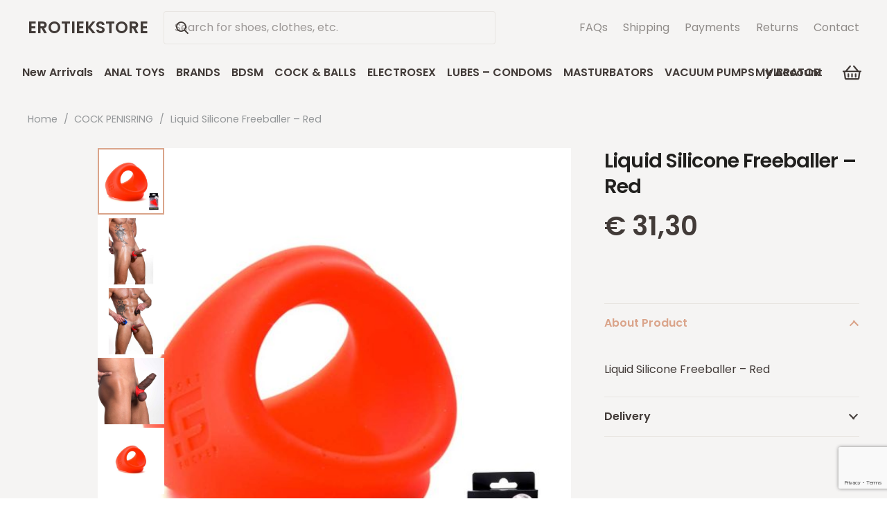

--- FILE ---
content_type: text/html; charset=UTF-8
request_url: https://erotiekstore.com/product/liquid-silicone-freeballer-red/
body_size: 24489
content:
<!DOCTYPE HTML>
<html lang="en-US">
<head>
	<meta name="Generator" content="Drupal 9 (https://www.drupal.org)" />
<meta name="MobileOptimized" content="width" />
<meta name="HandheldFriendly" content="true" />
<meta charset="UTF-8">
	<title>Liquid Silicone Freeballer &#8211; Red &#8211; EROTIEKSTORE</title>
<meta name='robots' content='max-image-preview:large' />
<link rel='dns-prefetch' href='//www.googletagmanager.com' />
<link rel='dns-prefetch' href='//fonts.googleapis.com' />
<link rel="alternate" type="application/rss+xml" title="EROTIEKSTORE &raquo; Feed" href="https://erotiekstore.com/feed/" />
<link rel="alternate" type="application/rss+xml" title="EROTIEKSTORE &raquo; Comments Feed" href="https://erotiekstore.com/comments/feed/" />
<link rel="alternate" title="oEmbed (JSON)" type="application/json+oembed" href="https://erotiekstore.com/wp-json/oembed/1.0/embed?url=https%3A%2F%2Ferotiekstore.com%2Fproduct%2Fliquid-silicone-freeballer-red%2F" />
<link rel="alternate" title="oEmbed (XML)" type="text/xml+oembed" href="https://erotiekstore.com/wp-json/oembed/1.0/embed?url=https%3A%2F%2Ferotiekstore.com%2Fproduct%2Fliquid-silicone-freeballer-red%2F&#038;format=xml" />
<meta name="viewport" content="width=device-width, initial-scale=1">
<meta name="theme-color" content="#fff">
<style id='wp-img-auto-sizes-contain-inline-css'>
img:is([sizes=auto i],[sizes^="auto," i]){contain-intrinsic-size:3000px 1500px}
/*# sourceURL=wp-img-auto-sizes-contain-inline-css */
</style>
<link rel='stylesheet' id='contact-form-7-css' href='https://erotiekstore.com/glisytsu/contact-form-7/includes/css/styles.css?ver=6.1.4' media='all' />
<link rel='stylesheet' id='photoswipe-css' href='https://erotiekstore.com/glisytsu/woocommerce/assets/css/photoswipe/photoswipe.min.css?ver=10.4.3' media='all' />
<link rel='stylesheet' id='photoswipe-default-skin-css' href='https://erotiekstore.com/glisytsu/woocommerce/assets/css/photoswipe/default-skin/default-skin.min.css?ver=10.4.3' media='all' />
<style id='woocommerce-inline-inline-css'>
.woocommerce form .form-row .required { visibility: visible; }
/*# sourceURL=woocommerce-inline-inline-css */
</style>
<link rel='stylesheet' id='us-fonts-css' href='https://fonts.googleapis.com/css?family=Poppins%3A400%2C600&#038;display=swap&#038;ver=6.9' media='all' />
<link rel='stylesheet' id='us-theme-css' href='https://erotiekstore.com/lyrteeps/us-assets/erotiekstore.com.css?ver=ac41ad4b' media='all' />
<script src="https://erotiekstore.com/iwoobirt/js/jquery/jquery.min.js?ver=3.7.1" id="jquery-core-js"></script>
<script src="https://erotiekstore.com/glisytsu/woocommerce/assets/js/jquery-blockui/jquery.blockUI.min.js?ver=2.7.0-wc.10.4.3" id="wc-jquery-blockui-js" data-wp-strategy="defer"></script>
<script id="wc-add-to-cart-js-extra">
var wc_add_to_cart_params = {"ajax_url":"/wp-admin/admin-ajax.php","wc_ajax_url":"/?wc-ajax=%%endpoint%%","i18n_view_cart":"View cart","cart_url":"https://erotiekstore.com/winkelwagen/","is_cart":"","cart_redirect_after_add":"no"};
//# sourceURL=wc-add-to-cart-js-extra
</script>
<script src="https://erotiekstore.com/glisytsu/woocommerce/assets/js/frontend/add-to-cart.min.js?ver=10.4.3" id="wc-add-to-cart-js" defer data-wp-strategy="defer"></script>
<script src="https://erotiekstore.com/glisytsu/woocommerce/assets/js/zoom/jquery.zoom.min.js?ver=1.7.21-wc.10.4.3" id="wc-zoom-js" defer data-wp-strategy="defer"></script>
<script src="https://erotiekstore.com/glisytsu/woocommerce/assets/js/flexslider/jquery.flexslider.min.js?ver=2.7.2-wc.10.4.3" id="wc-flexslider-js" defer data-wp-strategy="defer"></script>
<script src="https://erotiekstore.com/glisytsu/woocommerce/assets/js/photoswipe/photoswipe.min.js?ver=4.1.1-wc.10.4.3" id="wc-photoswipe-js" defer data-wp-strategy="defer"></script>
<script src="https://erotiekstore.com/glisytsu/woocommerce/assets/js/photoswipe/photoswipe-ui-default.min.js?ver=4.1.1-wc.10.4.3" id="wc-photoswipe-ui-default-js" defer data-wp-strategy="defer"></script>
<script id="wc-single-product-js-extra">
var wc_single_product_params = {"i18n_required_rating_text":"Please select a rating","i18n_rating_options":["1 of 5 stars","2 of 5 stars","3 of 5 stars","4 of 5 stars","5 of 5 stars"],"i18n_product_gallery_trigger_text":"View full-screen image gallery","review_rating_required":"yes","flexslider":{"rtl":false,"animation":"slide","smoothHeight":true,"directionNav":false,"controlNav":"thumbnails","slideshow":false,"animationSpeed":500,"animationLoop":false,"allowOneSlide":false},"zoom_enabled":"1","zoom_options":[],"photoswipe_enabled":"1","photoswipe_options":{"shareEl":false,"closeOnScroll":false,"history":false,"hideAnimationDuration":0,"showAnimationDuration":0},"flexslider_enabled":"1"};
//# sourceURL=wc-single-product-js-extra
</script>
<script src="https://erotiekstore.com/glisytsu/woocommerce/assets/js/frontend/single-product.min.js?ver=10.4.3" id="wc-single-product-js" defer data-wp-strategy="defer"></script>
<script src="https://erotiekstore.com/glisytsu/woocommerce/assets/js/js-cookie/js.cookie.min.js?ver=2.1.4-wc.10.4.3" id="wc-js-cookie-js" data-wp-strategy="defer"></script>
<script src="https://www.googletagmanager.com/gtag/js?id=GT-K46JCGT" id="google_gtagjs-js" async></script>
<script id="google_gtagjs-js-after">
window.dataLayer = window.dataLayer || [];function gtag(){dataLayer.push(arguments);}
gtag("set","linker",{"domains":["erotiekstore.com"]});
gtag("js", new Date());
gtag("set", "developer_id.dZTNiMT", true);
gtag("config", "GT-K46JCGT", {"googlesitekit_post_type":"product"});
 window._googlesitekit = window._googlesitekit || {}; window._googlesitekit.throttledEvents = []; window._googlesitekit.gtagEvent = (name, data) => { var key = JSON.stringify( { name, data } ); if ( !! window._googlesitekit.throttledEvents[ key ] ) { return; } window._googlesitekit.throttledEvents[ key ] = true; setTimeout( () => { delete window._googlesitekit.throttledEvents[ key ]; }, 5 ); gtag( "event", name, { ...data, event_source: "site-kit" } ); }; 
//# sourceURL=google_gtagjs-js-after
</script>
<script></script><link rel="canonical" href="https://erotiekstore.com/product/liquid-silicone-freeballer-red/" />
		<script id="us_add_no_touch">
			if ( ! /Android|webOS|iPhone|iPad|iPod|BlackBerry|IEMobile|Opera Mini/i.test( navigator.userAgent ) ) {
				document.documentElement.classList.add( "no-touch" );
			}
		</script>
				<script id="us_color_scheme_switch_class">
			if ( document.cookie.includes( "us_color_scheme_switch_is_on=true" ) ) {
				document.documentElement.classList.add( "us-color-scheme-on" );
			}
		</script>
			<noscript><style>.woocommerce-product-gallery{ opacity: 1 !important; }</style></noscript>
	<meta name="google-site-verification" content="WSvSatbGE9-xGA-Y3R83M2av5jOGAOnEiNpU3rYsb74">
<link rel="icon" href="https://erotiekstore.com/lyrteeps/2023/12/Erotiekstore-favicon-150x150-1.png" sizes="32x32" />
<link rel="icon" href="https://erotiekstore.com/lyrteeps/2023/12/Erotiekstore-favicon-150x150-1.png" sizes="192x192" />
<link rel="apple-touch-icon" href="https://erotiekstore.com/lyrteeps/2023/12/Erotiekstore-favicon-150x150-1.png" />
<meta name="msapplication-TileImage" content="https://erotiekstore.com/lyrteeps/2023/12/Erotiekstore-favicon-150x150-1.png" />
<noscript><style> .wpb_animate_when_almost_visible { opacity: 1; }</style></noscript>		<style id="us-icon-fonts">@font-face{font-display:swap;font-style:normal;font-family:"fontawesome";font-weight:900;src:url("https://erotiekstore.com/atochols/fonts/fa-solid-900.woff2?ver=8.41") format("woff2")}.fas{font-family:"fontawesome";font-weight:900}@font-face{font-display:swap;font-style:normal;font-family:"fontawesome";font-weight:400;src:url("https://erotiekstore.com/atochols/fonts/fa-regular-400.woff2?ver=8.41") format("woff2")}.far{font-family:"fontawesome";font-weight:400}@font-face{font-display:swap;font-style:normal;font-family:"fontawesome";font-weight:300;src:url("https://erotiekstore.com/atochols/fonts/fa-light-300.woff2?ver=8.41") format("woff2")}.fal{font-family:"fontawesome";font-weight:300}@font-face{font-display:swap;font-style:normal;font-family:"Font Awesome 5 Duotone";font-weight:900;src:url("https://erotiekstore.com/atochols/fonts/fa-duotone-900.woff2?ver=8.41") format("woff2")}.fad{font-family:"Font Awesome 5 Duotone";font-weight:900}.fad{position:relative}.fad:before{position:absolute}.fad:after{opacity:0.4}@font-face{font-display:swap;font-style:normal;font-family:"Font Awesome 5 Brands";font-weight:400;src:url("https://erotiekstore.com/atochols/fonts/fa-brands-400.woff2?ver=8.41") format("woff2")}.fab{font-family:"Font Awesome 5 Brands";font-weight:400}@font-face{font-display:block;font-style:normal;font-family:"Material Icons";font-weight:400;src:url("https://erotiekstore.com/atochols/fonts/material-icons.woff2?ver=8.41") format("woff2")}.material-icons{font-family:"Material Icons";font-weight:400}</style>
				<style id="us-current-header-css"> .l-subheader.at_middle,.l-subheader.at_middle .w-dropdown-list,.l-subheader.at_middle .type_mobile .w-nav-list.level_1{background:var(--color-header-middle-bg);color:var(--color-header-middle-text)}.no-touch .l-subheader.at_middle a:hover,.no-touch .l-header.bg_transparent .l-subheader.at_middle .w-dropdown.opened a:hover{color:var(--color-header-middle-text-hover)}.l-header.bg_transparent:not(.sticky) .l-subheader.at_middle{background:var(--color-header-transparent-bg);color:var(--color-header-transparent-text)}.no-touch .l-header.bg_transparent:not(.sticky) .at_middle .w-cart-link:hover,.no-touch .l-header.bg_transparent:not(.sticky) .at_middle .w-text a:hover,.no-touch .l-header.bg_transparent:not(.sticky) .at_middle .w-html a:hover,.no-touch .l-header.bg_transparent:not(.sticky) .at_middle .w-nav>a:hover,.no-touch .l-header.bg_transparent:not(.sticky) .at_middle .w-menu a:hover,.no-touch .l-header.bg_transparent:not(.sticky) .at_middle .w-search>a:hover,.no-touch .l-header.bg_transparent:not(.sticky) .at_middle .w-socials.shape_none.color_text a:hover,.no-touch .l-header.bg_transparent:not(.sticky) .at_middle .w-socials.shape_none.color_link a:hover,.no-touch .l-header.bg_transparent:not(.sticky) .at_middle .w-dropdown a:hover,.no-touch .l-header.bg_transparent:not(.sticky) .at_middle .type_desktop .menu-item.level_1.opened>a,.no-touch .l-header.bg_transparent:not(.sticky) .at_middle .type_desktop .menu-item.level_1:hover>a{color:var(--color-header-transparent-text-hover)}.l-subheader.at_bottom,.l-subheader.at_bottom .w-dropdown-list,.l-subheader.at_bottom .type_mobile .w-nav-list.level_1{background:var(--color-header-middle-bg);color:var(--color-header-middle-text)}.no-touch .l-subheader.at_bottom a:hover,.no-touch .l-header.bg_transparent .l-subheader.at_bottom .w-dropdown.opened a:hover{color:var(--color-header-middle-text-hover)}.l-header.bg_transparent:not(.sticky) .l-subheader.at_bottom{background:var(--color-header-transparent-bg);color:var(--color-header-transparent-text)}.no-touch .l-header.bg_transparent:not(.sticky) .at_bottom .w-cart-link:hover,.no-touch .l-header.bg_transparent:not(.sticky) .at_bottom .w-text a:hover,.no-touch .l-header.bg_transparent:not(.sticky) .at_bottom .w-html a:hover,.no-touch .l-header.bg_transparent:not(.sticky) .at_bottom .w-nav>a:hover,.no-touch .l-header.bg_transparent:not(.sticky) .at_bottom .w-menu a:hover,.no-touch .l-header.bg_transparent:not(.sticky) .at_bottom .w-search>a:hover,.no-touch .l-header.bg_transparent:not(.sticky) .at_bottom .w-socials.shape_none.color_text a:hover,.no-touch .l-header.bg_transparent:not(.sticky) .at_bottom .w-socials.shape_none.color_link a:hover,.no-touch .l-header.bg_transparent:not(.sticky) .at_bottom .w-dropdown a:hover,.no-touch .l-header.bg_transparent:not(.sticky) .at_bottom .type_desktop .menu-item.level_1.opened>a,.no-touch .l-header.bg_transparent:not(.sticky) .at_bottom .type_desktop .menu-item.level_1:hover>a{color:var(--color-header-transparent-text-hover)}.header_ver .l-header{background:var(--color-header-middle-bg);color:var(--color-header-middle-text)}@media (min-width:1381px){.hidden_for_default{display:none!important}.l-subheader.at_top{display:none}.l-header{position:relative;z-index:111}.l-subheader{margin:0 auto}.l-subheader.width_full{padding-left:1.5rem;padding-right:1.5rem}.l-subheader-h{display:flex;align-items:center;position:relative;margin:0 auto;max-width:var(--site-content-width,1200px);height:inherit}.w-header-show{display:none}.l-header.pos_fixed{position:fixed;left:var(--site-outline-width,0);right:var(--site-outline-width,0)}.l-header.pos_fixed:not(.notransition) .l-subheader{transition-property:transform,background,box-shadow,line-height,height,visibility;transition-duration:.3s;transition-timing-function:cubic-bezier(.78,.13,.15,.86)}.headerinpos_bottom.sticky_first_section .l-header.pos_fixed{position:fixed!important}.header_hor .l-header.sticky_auto_hide{transition:margin .3s cubic-bezier(.78,.13,.15,.86) .1s}.header_hor .l-header.sticky_auto_hide.down{margin-top:calc(-1.1 * var(--header-sticky-height,0px) )}.l-header.bg_transparent:not(.sticky) .l-subheader{box-shadow:none!important;background:none}.l-header.bg_transparent~.l-main .l-section.width_full.height_auto:first-of-type>.l-section-h{padding-top:0!important;padding-bottom:0!important}.l-header.pos_static.bg_transparent{position:absolute;left:var(--site-outline-width,0);right:var(--site-outline-width,0)}.l-subheader.width_full .l-subheader-h{max-width:none!important}.l-header.shadow_thin .l-subheader.at_middle,.l-header.shadow_thin .l-subheader.at_bottom{box-shadow:0 1px 0 rgba(0,0,0,0.08)}.l-header.shadow_wide .l-subheader.at_middle,.l-header.shadow_wide .l-subheader.at_bottom{box-shadow:0 3px 5px -1px rgba(0,0,0,0.1),0 2px 1px -1px rgba(0,0,0,0.05)}.header_hor .l-subheader-cell>.w-cart{margin-left:0;margin-right:0}:root{--header-height:130px;--header-sticky-height:50px}.l-header:before{content:'130'}.l-header.sticky:before{content:'50'}.l-subheader.at_top{line-height:36px;height:36px;overflow:visible;visibility:visible}.l-header.sticky .l-subheader.at_top{line-height:0px;height:0px;overflow:hidden;visibility:hidden}.l-subheader.at_middle{line-height:80px;height:80px;overflow:visible;visibility:visible}.l-header.sticky .l-subheader.at_middle{line-height:0px;height:0px;overflow:hidden;visibility:hidden}.l-subheader.at_bottom{line-height:50px;height:50px;overflow:visible;visibility:visible}.l-header.sticky .l-subheader.at_bottom{line-height:50px;height:50px;overflow:visible;visibility:visible}.headerinpos_above .l-header.pos_fixed{overflow:hidden;transition:transform 0.3s;transform:translate3d(0,-100%,0)}.headerinpos_above .l-header.pos_fixed.sticky{overflow:visible;transform:none}.headerinpos_above .l-header.pos_fixed~.l-section>.l-section-h,.headerinpos_above .l-header.pos_fixed~.l-main .l-section:first-of-type>.l-section-h{padding-top:0!important}.headerinpos_below .l-header.pos_fixed:not(.sticky){position:absolute;top:100%}.headerinpos_below .l-header.pos_fixed~.l-main>.l-section:first-of-type>.l-section-h{padding-top:0!important}.headerinpos_below .l-header.pos_fixed~.l-main .l-section.full_height:nth-of-type(2){min-height:100vh}.headerinpos_below .l-header.pos_fixed~.l-main>.l-section:nth-of-type(2)>.l-section-h{padding-top:var(--header-height)}.headerinpos_bottom .l-header.pos_fixed:not(.sticky){position:absolute;top:100vh}.headerinpos_bottom .l-header.pos_fixed~.l-main>.l-section:first-of-type>.l-section-h{padding-top:0!important}.headerinpos_bottom .l-header.pos_fixed~.l-main>.l-section:first-of-type>.l-section-h{padding-bottom:var(--header-height)}.headerinpos_bottom .l-header.pos_fixed.bg_transparent~.l-main .l-section.valign_center:not(.height_auto):first-of-type>.l-section-h{top:calc( var(--header-height) / 2 )}.headerinpos_bottom .l-header.pos_fixed:not(.sticky) .w-cart-dropdown,.headerinpos_bottom .l-header.pos_fixed:not(.sticky) .w-nav.type_desktop .w-nav-list.level_2{bottom:100%;transform-origin:0 100%}.headerinpos_bottom .l-header.pos_fixed:not(.sticky) .w-nav.type_mobile.m_layout_dropdown .w-nav-list.level_1{top:auto;bottom:100%;box-shadow:var(--box-shadow-up)}.headerinpos_bottom .l-header.pos_fixed:not(.sticky) .w-nav.type_desktop .w-nav-list.level_3,.headerinpos_bottom .l-header.pos_fixed:not(.sticky) .w-nav.type_desktop .w-nav-list.level_4{top:auto;bottom:0;transform-origin:0 100%}.headerinpos_bottom .l-header.pos_fixed:not(.sticky) .w-dropdown-list{top:auto;bottom:-0.4em;padding-top:0.4em;padding-bottom:2.4em}.admin-bar .l-header.pos_static.bg_solid~.l-main .l-section.full_height:first-of-type{min-height:calc( 100vh - var(--header-height) - 32px )}.admin-bar .l-header.pos_fixed:not(.sticky_auto_hide)~.l-main .l-section.full_height:not(:first-of-type){min-height:calc( 100vh - var(--header-sticky-height) - 32px )}.admin-bar.headerinpos_below .l-header.pos_fixed~.l-main .l-section.full_height:nth-of-type(2){min-height:calc(100vh - 32px)}}@media (min-width:1025px) and (max-width:1380px){.hidden_for_laptops{display:none!important}.l-subheader.at_top{display:none}.l-header{position:relative;z-index:111}.l-subheader{margin:0 auto}.l-subheader.width_full{padding-left:1.5rem;padding-right:1.5rem}.l-subheader-h{display:flex;align-items:center;position:relative;margin:0 auto;max-width:var(--site-content-width,1200px);height:inherit}.w-header-show{display:none}.l-header.pos_fixed{position:fixed;left:var(--site-outline-width,0);right:var(--site-outline-width,0)}.l-header.pos_fixed:not(.notransition) .l-subheader{transition-property:transform,background,box-shadow,line-height,height,visibility;transition-duration:.3s;transition-timing-function:cubic-bezier(.78,.13,.15,.86)}.headerinpos_bottom.sticky_first_section .l-header.pos_fixed{position:fixed!important}.header_hor .l-header.sticky_auto_hide{transition:margin .3s cubic-bezier(.78,.13,.15,.86) .1s}.header_hor .l-header.sticky_auto_hide.down{margin-top:calc(-1.1 * var(--header-sticky-height,0px) )}.l-header.bg_transparent:not(.sticky) .l-subheader{box-shadow:none!important;background:none}.l-header.bg_transparent~.l-main .l-section.width_full.height_auto:first-of-type>.l-section-h{padding-top:0!important;padding-bottom:0!important}.l-header.pos_static.bg_transparent{position:absolute;left:var(--site-outline-width,0);right:var(--site-outline-width,0)}.l-subheader.width_full .l-subheader-h{max-width:none!important}.l-header.shadow_thin .l-subheader.at_middle,.l-header.shadow_thin .l-subheader.at_bottom{box-shadow:0 1px 0 rgba(0,0,0,0.08)}.l-header.shadow_wide .l-subheader.at_middle,.l-header.shadow_wide .l-subheader.at_bottom{box-shadow:0 3px 5px -1px rgba(0,0,0,0.1),0 2px 1px -1px rgba(0,0,0,0.05)}.header_hor .l-subheader-cell>.w-cart{margin-left:0;margin-right:0}:root{--header-height:130px;--header-sticky-height:50px}.l-header:before{content:'130'}.l-header.sticky:before{content:'50'}.l-subheader.at_top{line-height:36px;height:36px;overflow:visible;visibility:visible}.l-header.sticky .l-subheader.at_top{line-height:0px;height:0px;overflow:hidden;visibility:hidden}.l-subheader.at_middle{line-height:80px;height:80px;overflow:visible;visibility:visible}.l-header.sticky .l-subheader.at_middle{line-height:0px;height:0px;overflow:hidden;visibility:hidden}.l-subheader.at_bottom{line-height:50px;height:50px;overflow:visible;visibility:visible}.l-header.sticky .l-subheader.at_bottom{line-height:50px;height:50px;overflow:visible;visibility:visible}.headerinpos_above .l-header.pos_fixed{overflow:hidden;transition:transform 0.3s;transform:translate3d(0,-100%,0)}.headerinpos_above .l-header.pos_fixed.sticky{overflow:visible;transform:none}.headerinpos_above .l-header.pos_fixed~.l-section>.l-section-h,.headerinpos_above .l-header.pos_fixed~.l-main .l-section:first-of-type>.l-section-h{padding-top:0!important}.headerinpos_below .l-header.pos_fixed:not(.sticky){position:absolute;top:100%}.headerinpos_below .l-header.pos_fixed~.l-main>.l-section:first-of-type>.l-section-h{padding-top:0!important}.headerinpos_below .l-header.pos_fixed~.l-main .l-section.full_height:nth-of-type(2){min-height:100vh}.headerinpos_below .l-header.pos_fixed~.l-main>.l-section:nth-of-type(2)>.l-section-h{padding-top:var(--header-height)}.headerinpos_bottom .l-header.pos_fixed:not(.sticky){position:absolute;top:100vh}.headerinpos_bottom .l-header.pos_fixed~.l-main>.l-section:first-of-type>.l-section-h{padding-top:0!important}.headerinpos_bottom .l-header.pos_fixed~.l-main>.l-section:first-of-type>.l-section-h{padding-bottom:var(--header-height)}.headerinpos_bottom .l-header.pos_fixed.bg_transparent~.l-main .l-section.valign_center:not(.height_auto):first-of-type>.l-section-h{top:calc( var(--header-height) / 2 )}.headerinpos_bottom .l-header.pos_fixed:not(.sticky) .w-cart-dropdown,.headerinpos_bottom .l-header.pos_fixed:not(.sticky) .w-nav.type_desktop .w-nav-list.level_2{bottom:100%;transform-origin:0 100%}.headerinpos_bottom .l-header.pos_fixed:not(.sticky) .w-nav.type_mobile.m_layout_dropdown .w-nav-list.level_1{top:auto;bottom:100%;box-shadow:var(--box-shadow-up)}.headerinpos_bottom .l-header.pos_fixed:not(.sticky) .w-nav.type_desktop .w-nav-list.level_3,.headerinpos_bottom .l-header.pos_fixed:not(.sticky) .w-nav.type_desktop .w-nav-list.level_4{top:auto;bottom:0;transform-origin:0 100%}.headerinpos_bottom .l-header.pos_fixed:not(.sticky) .w-dropdown-list{top:auto;bottom:-0.4em;padding-top:0.4em;padding-bottom:2.4em}.admin-bar .l-header.pos_static.bg_solid~.l-main .l-section.full_height:first-of-type{min-height:calc( 100vh - var(--header-height) - 32px )}.admin-bar .l-header.pos_fixed:not(.sticky_auto_hide)~.l-main .l-section.full_height:not(:first-of-type){min-height:calc( 100vh - var(--header-sticky-height) - 32px )}.admin-bar.headerinpos_below .l-header.pos_fixed~.l-main .l-section.full_height:nth-of-type(2){min-height:calc(100vh - 32px)}}@media (min-width:601px) and (max-width:1024px){.hidden_for_tablets{display:none!important}.l-subheader.at_top{display:none}.l-header{position:relative;z-index:111}.l-subheader{margin:0 auto}.l-subheader.width_full{padding-left:1.5rem;padding-right:1.5rem}.l-subheader-h{display:flex;align-items:center;position:relative;margin:0 auto;max-width:var(--site-content-width,1200px);height:inherit}.w-header-show{display:none}.l-header.pos_fixed{position:fixed;left:var(--site-outline-width,0);right:var(--site-outline-width,0)}.l-header.pos_fixed:not(.notransition) .l-subheader{transition-property:transform,background,box-shadow,line-height,height,visibility;transition-duration:.3s;transition-timing-function:cubic-bezier(.78,.13,.15,.86)}.headerinpos_bottom.sticky_first_section .l-header.pos_fixed{position:fixed!important}.header_hor .l-header.sticky_auto_hide{transition:margin .3s cubic-bezier(.78,.13,.15,.86) .1s}.header_hor .l-header.sticky_auto_hide.down{margin-top:calc(-1.1 * var(--header-sticky-height,0px) )}.l-header.bg_transparent:not(.sticky) .l-subheader{box-shadow:none!important;background:none}.l-header.bg_transparent~.l-main .l-section.width_full.height_auto:first-of-type>.l-section-h{padding-top:0!important;padding-bottom:0!important}.l-header.pos_static.bg_transparent{position:absolute;left:var(--site-outline-width,0);right:var(--site-outline-width,0)}.l-subheader.width_full .l-subheader-h{max-width:none!important}.l-header.shadow_thin .l-subheader.at_middle,.l-header.shadow_thin .l-subheader.at_bottom{box-shadow:0 1px 0 rgba(0,0,0,0.08)}.l-header.shadow_wide .l-subheader.at_middle,.l-header.shadow_wide .l-subheader.at_bottom{box-shadow:0 3px 5px -1px rgba(0,0,0,0.1),0 2px 1px -1px rgba(0,0,0,0.05)}.header_hor .l-subheader-cell>.w-cart{margin-left:0;margin-right:0}:root{--header-height:120px;--header-sticky-height:50px}.l-header:before{content:'120'}.l-header.sticky:before{content:'50'}.l-subheader.at_top{line-height:40px;height:40px;overflow:visible;visibility:visible}.l-header.sticky .l-subheader.at_top{line-height:40px;height:40px;overflow:visible;visibility:visible}.l-subheader.at_middle{line-height:70px;height:70px;overflow:visible;visibility:visible}.l-header.sticky .l-subheader.at_middle{line-height:0px;height:0px;overflow:hidden;visibility:hidden}.l-subheader.at_bottom{line-height:50px;height:50px;overflow:visible;visibility:visible}.l-header.sticky .l-subheader.at_bottom{line-height:50px;height:50px;overflow:visible;visibility:visible}}@media (max-width:600px){.hidden_for_mobiles{display:none!important}.l-subheader.at_top{display:none}.l-header{position:relative;z-index:111}.l-subheader{margin:0 auto}.l-subheader.width_full{padding-left:1.5rem;padding-right:1.5rem}.l-subheader-h{display:flex;align-items:center;position:relative;margin:0 auto;max-width:var(--site-content-width,1200px);height:inherit}.w-header-show{display:none}.l-header.pos_fixed{position:fixed;left:var(--site-outline-width,0);right:var(--site-outline-width,0)}.l-header.pos_fixed:not(.notransition) .l-subheader{transition-property:transform,background,box-shadow,line-height,height,visibility;transition-duration:.3s;transition-timing-function:cubic-bezier(.78,.13,.15,.86)}.headerinpos_bottom.sticky_first_section .l-header.pos_fixed{position:fixed!important}.header_hor .l-header.sticky_auto_hide{transition:margin .3s cubic-bezier(.78,.13,.15,.86) .1s}.header_hor .l-header.sticky_auto_hide.down{margin-top:calc(-1.1 * var(--header-sticky-height,0px) )}.l-header.bg_transparent:not(.sticky) .l-subheader{box-shadow:none!important;background:none}.l-header.bg_transparent~.l-main .l-section.width_full.height_auto:first-of-type>.l-section-h{padding-top:0!important;padding-bottom:0!important}.l-header.pos_static.bg_transparent{position:absolute;left:var(--site-outline-width,0);right:var(--site-outline-width,0)}.l-subheader.width_full .l-subheader-h{max-width:none!important}.l-header.shadow_thin .l-subheader.at_middle,.l-header.shadow_thin .l-subheader.at_bottom{box-shadow:0 1px 0 rgba(0,0,0,0.08)}.l-header.shadow_wide .l-subheader.at_middle,.l-header.shadow_wide .l-subheader.at_bottom{box-shadow:0 3px 5px -1px rgba(0,0,0,0.1),0 2px 1px -1px rgba(0,0,0,0.05)}.header_hor .l-subheader-cell>.w-cart{margin-left:0;margin-right:0}:root{--header-height:100px;--header-sticky-height:50px}.l-header:before{content:'100'}.l-header.sticky:before{content:'50'}.l-subheader.at_top{line-height:40px;height:40px;overflow:visible;visibility:visible}.l-header.sticky .l-subheader.at_top{line-height:40px;height:40px;overflow:visible;visibility:visible}.l-subheader.at_middle{line-height:50px;height:50px;overflow:visible;visibility:visible}.l-header.sticky .l-subheader.at_middle{line-height:0px;height:0px;overflow:hidden;visibility:hidden}.l-subheader.at_bottom{line-height:50px;height:50px;overflow:visible;visibility:visible}.l-header.sticky .l-subheader.at_bottom{line-height:50px;height:50px;overflow:visible;visibility:visible}}.header_hor .ush_menu_2.type_desktop .menu-item.level_1>a:not(.w-btn){padding-left:0.5rem;padding-right:0.5rem}.header_hor .ush_menu_2.type_desktop .menu-item.level_1>a.w-btn{margin-left:0.5rem;margin-right:0.5rem}.header_hor .ush_menu_2.type_desktop.align-edges>.w-nav-list.level_1{margin-left:-0.5rem;margin-right:-0.5rem}.header_ver .ush_menu_2.type_desktop .menu-item.level_1>a:not(.w-btn){padding-top:0.5rem;padding-bottom:0.5rem}.header_ver .ush_menu_2.type_desktop .menu-item.level_1>a.w-btn{margin-top:0.5rem;margin-bottom:0.5rem}.ush_menu_2.type_desktop .menu-item:not(.level_1){font-size:1rem}.ush_menu_2.type_mobile .w-nav-anchor.level_1,.ush_menu_2.type_mobile .w-nav-anchor.level_1 + .w-nav-arrow{font-size:1rem}.ush_menu_2.type_mobile .w-nav-anchor:not(.level_1),.ush_menu_2.type_mobile .w-nav-anchor:not(.level_1) + .w-nav-arrow{font-size:0.9rem}@media (min-width:1381px){.ush_menu_2 .w-nav-icon{--icon-size:20px;--icon-size-int:20}}@media (min-width:1025px) and (max-width:1380px){.ush_menu_2 .w-nav-icon{--icon-size:20px;--icon-size-int:20}}@media (min-width:601px) and (max-width:1024px){.ush_menu_2 .w-nav-icon{--icon-size:20px;--icon-size-int:20}}@media (max-width:600px){.ush_menu_2 .w-nav-icon{--icon-size:20px;--icon-size-int:20}}@media screen and (max-width:1024px){.w-nav.ush_menu_2>.w-nav-list.level_1{display:none}.ush_menu_2 .w-nav-control{display:flex}}.no-touch .ush_menu_2 .w-nav-item.level_1.opened>a:not(.w-btn),.no-touch .ush_menu_2 .w-nav-item.level_1:hover>a:not(.w-btn){background:transparent;color:var(--color-header-middle-text-hover)}.ush_menu_2 .w-nav-item.level_1.current-menu-item>a:not(.w-btn),.ush_menu_2 .w-nav-item.level_1.current-menu-ancestor>a:not(.w-btn),.ush_menu_2 .w-nav-item.level_1.current-page-ancestor>a:not(.w-btn){background:transparent;color:var(--color-header-middle-text-hover)}.l-header.bg_transparent:not(.sticky) .ush_menu_2.type_desktop .w-nav-item.level_1.current-menu-item>a:not(.w-btn),.l-header.bg_transparent:not(.sticky) .ush_menu_2.type_desktop .w-nav-item.level_1.current-menu-ancestor>a:not(.w-btn),.l-header.bg_transparent:not(.sticky) .ush_menu_2.type_desktop .w-nav-item.level_1.current-page-ancestor>a:not(.w-btn){background:transparent;color:var(--color-header-transparent-text-hover)}.ush_menu_2 .w-nav-list:not(.level_1){background:var(--color-header-middle-bg);color:var(--color-header-middle-text)}.no-touch .ush_menu_2 .w-nav-item:not(.level_1)>a:focus,.no-touch .ush_menu_2 .w-nav-item:not(.level_1):hover>a{background:transparent;color:var(--color-header-middle-text-hover)}.ush_menu_2 .w-nav-item:not(.level_1).current-menu-item>a,.ush_menu_2 .w-nav-item:not(.level_1).current-menu-ancestor>a,.ush_menu_2 .w-nav-item:not(.level_1).current-page-ancestor>a{background:transparent;color:var(--color-header-middle-text-hover)}.header_hor .ush_additional_menu_1 .menu{margin:0 -0.7rem}.header_hor .ush_additional_menu_1.spread .menu{width:calc(100% + 0.7rem + 0.7rem)}.header_hor .ush_additional_menu_1 .menu-item{padding:0 0.7rem}.header_ver .ush_additional_menu_1 .menu-item{padding:0.7rem 0}@media (min-width:1381px){.ush_search_1.layout_simple{max-width:66vw}.ush_search_1.layout_modern.active{width:66vw}.ush_search_1{font-size:18px}}@media (min-width:1025px) and (max-width:1380px){.ush_search_1.layout_simple{max-width:50vw}.ush_search_1.layout_modern.active{width:50vw}.ush_search_1{font-size:18px}}@media (min-width:601px) and (max-width:1024px){.ush_search_1.layout_simple{max-width:40vw}.ush_search_1.layout_modern.active{width:40vw}.ush_search_1{font-size:18px}}@media (max-width:600px){.ush_search_1{font-size:18px}}@media (min-width:1381px){.ush_cart_1 .w-cart-link{font-size:22px}}@media (min-width:1025px) and (max-width:1380px){.ush_cart_1 .w-cart-link{font-size:24px}}@media (min-width:601px) and (max-width:1024px){.ush_cart_1 .w-cart-link{font-size:22px}}@media (max-width:600px){.ush_cart_1 .w-cart-link{font-size:20px}}.ush_text_1{font-size:24px!important;font-family:var(--font-family)!important;font-weight:700!important}.ush_menu_2{font-weight:600!important}.ush_text_2{font-weight:600!important;margin-right:1rem!important}.ush_additional_menu_1{color:var(--color-content-faded)!important}@media (min-width:601px) and (max-width:1024px){.ush_text_1{font-size:22px!important}}@media (max-width:600px){.ush_text_1{font-size:20px!important}}</style>
		<style id="us-design-options-css">.us_custom_63290f32{color:#949799!important;font-size:0.9rem!important}.us_custom_8e46ea77{font-size:1.8rem!important}.us_custom_b6615905{font-weight:700!important;font-size:2.4rem!important}.us_custom_bb73877c{background:linear-gradient(180deg,#f3f5fb,#ffffff)!important}.us_custom_422978cc{font-family:var(--h1-font-family)!important;font-weight:600!important;font-size:1.5rem!important;line-height:1.3!important}.us_custom_3e11d8f8{line-height:1.5!important}.us_custom_b4198c51{font-size:1.2rem!important}</style><style id='global-styles-inline-css'>
:root{--wp--preset--aspect-ratio--square: 1;--wp--preset--aspect-ratio--4-3: 4/3;--wp--preset--aspect-ratio--3-4: 3/4;--wp--preset--aspect-ratio--3-2: 3/2;--wp--preset--aspect-ratio--2-3: 2/3;--wp--preset--aspect-ratio--16-9: 16/9;--wp--preset--aspect-ratio--9-16: 9/16;--wp--preset--color--black: #000000;--wp--preset--color--cyan-bluish-gray: #abb8c3;--wp--preset--color--white: #ffffff;--wp--preset--color--pale-pink: #f78da7;--wp--preset--color--vivid-red: #cf2e2e;--wp--preset--color--luminous-vivid-orange: #ff6900;--wp--preset--color--luminous-vivid-amber: #fcb900;--wp--preset--color--light-green-cyan: #7bdcb5;--wp--preset--color--vivid-green-cyan: #00d084;--wp--preset--color--pale-cyan-blue: #8ed1fc;--wp--preset--color--vivid-cyan-blue: #0693e3;--wp--preset--color--vivid-purple: #9b51e0;--wp--preset--gradient--vivid-cyan-blue-to-vivid-purple: linear-gradient(135deg,rgb(6,147,227) 0%,rgb(155,81,224) 100%);--wp--preset--gradient--light-green-cyan-to-vivid-green-cyan: linear-gradient(135deg,rgb(122,220,180) 0%,rgb(0,208,130) 100%);--wp--preset--gradient--luminous-vivid-amber-to-luminous-vivid-orange: linear-gradient(135deg,rgb(252,185,0) 0%,rgb(255,105,0) 100%);--wp--preset--gradient--luminous-vivid-orange-to-vivid-red: linear-gradient(135deg,rgb(255,105,0) 0%,rgb(207,46,46) 100%);--wp--preset--gradient--very-light-gray-to-cyan-bluish-gray: linear-gradient(135deg,rgb(238,238,238) 0%,rgb(169,184,195) 100%);--wp--preset--gradient--cool-to-warm-spectrum: linear-gradient(135deg,rgb(74,234,220) 0%,rgb(151,120,209) 20%,rgb(207,42,186) 40%,rgb(238,44,130) 60%,rgb(251,105,98) 80%,rgb(254,248,76) 100%);--wp--preset--gradient--blush-light-purple: linear-gradient(135deg,rgb(255,206,236) 0%,rgb(152,150,240) 100%);--wp--preset--gradient--blush-bordeaux: linear-gradient(135deg,rgb(254,205,165) 0%,rgb(254,45,45) 50%,rgb(107,0,62) 100%);--wp--preset--gradient--luminous-dusk: linear-gradient(135deg,rgb(255,203,112) 0%,rgb(199,81,192) 50%,rgb(65,88,208) 100%);--wp--preset--gradient--pale-ocean: linear-gradient(135deg,rgb(255,245,203) 0%,rgb(182,227,212) 50%,rgb(51,167,181) 100%);--wp--preset--gradient--electric-grass: linear-gradient(135deg,rgb(202,248,128) 0%,rgb(113,206,126) 100%);--wp--preset--gradient--midnight: linear-gradient(135deg,rgb(2,3,129) 0%,rgb(40,116,252) 100%);--wp--preset--font-size--small: 13px;--wp--preset--font-size--medium: 20px;--wp--preset--font-size--large: 36px;--wp--preset--font-size--x-large: 42px;--wp--preset--spacing--20: 0.44rem;--wp--preset--spacing--30: 0.67rem;--wp--preset--spacing--40: 1rem;--wp--preset--spacing--50: 1.5rem;--wp--preset--spacing--60: 2.25rem;--wp--preset--spacing--70: 3.38rem;--wp--preset--spacing--80: 5.06rem;--wp--preset--shadow--natural: 6px 6px 9px rgba(0, 0, 0, 0.2);--wp--preset--shadow--deep: 12px 12px 50px rgba(0, 0, 0, 0.4);--wp--preset--shadow--sharp: 6px 6px 0px rgba(0, 0, 0, 0.2);--wp--preset--shadow--outlined: 6px 6px 0px -3px rgb(255, 255, 255), 6px 6px rgb(0, 0, 0);--wp--preset--shadow--crisp: 6px 6px 0px rgb(0, 0, 0);}:where(.is-layout-flex){gap: 0.5em;}:where(.is-layout-grid){gap: 0.5em;}body .is-layout-flex{display: flex;}.is-layout-flex{flex-wrap: wrap;align-items: center;}.is-layout-flex > :is(*, div){margin: 0;}body .is-layout-grid{display: grid;}.is-layout-grid > :is(*, div){margin: 0;}:where(.wp-block-columns.is-layout-flex){gap: 2em;}:where(.wp-block-columns.is-layout-grid){gap: 2em;}:where(.wp-block-post-template.is-layout-flex){gap: 1.25em;}:where(.wp-block-post-template.is-layout-grid){gap: 1.25em;}.has-black-color{color: var(--wp--preset--color--black) !important;}.has-cyan-bluish-gray-color{color: var(--wp--preset--color--cyan-bluish-gray) !important;}.has-white-color{color: var(--wp--preset--color--white) !important;}.has-pale-pink-color{color: var(--wp--preset--color--pale-pink) !important;}.has-vivid-red-color{color: var(--wp--preset--color--vivid-red) !important;}.has-luminous-vivid-orange-color{color: var(--wp--preset--color--luminous-vivid-orange) !important;}.has-luminous-vivid-amber-color{color: var(--wp--preset--color--luminous-vivid-amber) !important;}.has-light-green-cyan-color{color: var(--wp--preset--color--light-green-cyan) !important;}.has-vivid-green-cyan-color{color: var(--wp--preset--color--vivid-green-cyan) !important;}.has-pale-cyan-blue-color{color: var(--wp--preset--color--pale-cyan-blue) !important;}.has-vivid-cyan-blue-color{color: var(--wp--preset--color--vivid-cyan-blue) !important;}.has-vivid-purple-color{color: var(--wp--preset--color--vivid-purple) !important;}.has-black-background-color{background-color: var(--wp--preset--color--black) !important;}.has-cyan-bluish-gray-background-color{background-color: var(--wp--preset--color--cyan-bluish-gray) !important;}.has-white-background-color{background-color: var(--wp--preset--color--white) !important;}.has-pale-pink-background-color{background-color: var(--wp--preset--color--pale-pink) !important;}.has-vivid-red-background-color{background-color: var(--wp--preset--color--vivid-red) !important;}.has-luminous-vivid-orange-background-color{background-color: var(--wp--preset--color--luminous-vivid-orange) !important;}.has-luminous-vivid-amber-background-color{background-color: var(--wp--preset--color--luminous-vivid-amber) !important;}.has-light-green-cyan-background-color{background-color: var(--wp--preset--color--light-green-cyan) !important;}.has-vivid-green-cyan-background-color{background-color: var(--wp--preset--color--vivid-green-cyan) !important;}.has-pale-cyan-blue-background-color{background-color: var(--wp--preset--color--pale-cyan-blue) !important;}.has-vivid-cyan-blue-background-color{background-color: var(--wp--preset--color--vivid-cyan-blue) !important;}.has-vivid-purple-background-color{background-color: var(--wp--preset--color--vivid-purple) !important;}.has-black-border-color{border-color: var(--wp--preset--color--black) !important;}.has-cyan-bluish-gray-border-color{border-color: var(--wp--preset--color--cyan-bluish-gray) !important;}.has-white-border-color{border-color: var(--wp--preset--color--white) !important;}.has-pale-pink-border-color{border-color: var(--wp--preset--color--pale-pink) !important;}.has-vivid-red-border-color{border-color: var(--wp--preset--color--vivid-red) !important;}.has-luminous-vivid-orange-border-color{border-color: var(--wp--preset--color--luminous-vivid-orange) !important;}.has-luminous-vivid-amber-border-color{border-color: var(--wp--preset--color--luminous-vivid-amber) !important;}.has-light-green-cyan-border-color{border-color: var(--wp--preset--color--light-green-cyan) !important;}.has-vivid-green-cyan-border-color{border-color: var(--wp--preset--color--vivid-green-cyan) !important;}.has-pale-cyan-blue-border-color{border-color: var(--wp--preset--color--pale-cyan-blue) !important;}.has-vivid-cyan-blue-border-color{border-color: var(--wp--preset--color--vivid-cyan-blue) !important;}.has-vivid-purple-border-color{border-color: var(--wp--preset--color--vivid-purple) !important;}.has-vivid-cyan-blue-to-vivid-purple-gradient-background{background: var(--wp--preset--gradient--vivid-cyan-blue-to-vivid-purple) !important;}.has-light-green-cyan-to-vivid-green-cyan-gradient-background{background: var(--wp--preset--gradient--light-green-cyan-to-vivid-green-cyan) !important;}.has-luminous-vivid-amber-to-luminous-vivid-orange-gradient-background{background: var(--wp--preset--gradient--luminous-vivid-amber-to-luminous-vivid-orange) !important;}.has-luminous-vivid-orange-to-vivid-red-gradient-background{background: var(--wp--preset--gradient--luminous-vivid-orange-to-vivid-red) !important;}.has-very-light-gray-to-cyan-bluish-gray-gradient-background{background: var(--wp--preset--gradient--very-light-gray-to-cyan-bluish-gray) !important;}.has-cool-to-warm-spectrum-gradient-background{background: var(--wp--preset--gradient--cool-to-warm-spectrum) !important;}.has-blush-light-purple-gradient-background{background: var(--wp--preset--gradient--blush-light-purple) !important;}.has-blush-bordeaux-gradient-background{background: var(--wp--preset--gradient--blush-bordeaux) !important;}.has-luminous-dusk-gradient-background{background: var(--wp--preset--gradient--luminous-dusk) !important;}.has-pale-ocean-gradient-background{background: var(--wp--preset--gradient--pale-ocean) !important;}.has-electric-grass-gradient-background{background: var(--wp--preset--gradient--electric-grass) !important;}.has-midnight-gradient-background{background: var(--wp--preset--gradient--midnight) !important;}.has-small-font-size{font-size: var(--wp--preset--font-size--small) !important;}.has-medium-font-size{font-size: var(--wp--preset--font-size--medium) !important;}.has-large-font-size{font-size: var(--wp--preset--font-size--large) !important;}.has-x-large-font-size{font-size: var(--wp--preset--font-size--x-large) !important;}
/*# sourceURL=global-styles-inline-css */
</style>
</head>
<body class="wp-singular product-template-default single single-product postid-10115 wp-custom-logo wp-theme-Impreza l-body Impreza_8.41 us-core_8.41.1 header_hor rounded_none headerinpos_top state_default theme-Impreza woocommerce woocommerce-page woocommerce-no-js us-woo-cart_compact us-woo-catalog wpb-js-composer js-comp-ver-8.7.2 vc_responsive" itemscope itemtype="https://schema.org/WebPage">

<div class="l-canvas type_wide">
	<header id="page-header" class="l-header pos_fixed shadow_none bg_solid id_2056" itemscope itemtype="https://schema.org/WPHeader"><div class="l-subheader at_middle"><div class="l-subheader-h"><div class="l-subheader-cell at_left"><div class="w-text ush_text_1 nowrap"><a href="https://erotiekstore.com" class="w-text-h"><span class="w-text-value">EROTIEKSTORE</span></a></div><div class="w-search ush_search_1 elm_in_header us-field-style_1 layout_simple iconpos_right"><a class="w-search-open" role="button" aria-label="Search" href="#"><i class="far fa-search"></i></a><div class="w-search-form"><form class="w-form-row for_text" role="search" action="https://erotiekstore.com/" method="get"><div class="w-form-row-field"><input type="text" name="s" placeholder="Search for shoes, clothes, etc." aria-label="Search for shoes, clothes, etc." value/><input type="hidden" name="post_type" value="product" /></div><button class="w-search-form-btn w-btn" type="submit" aria-label="Search"><i class="far fa-search"></i></button><button aria-label="Close" class="w-search-close" type="button"></button></form></div></div></div><div class="l-subheader-cell at_center"></div><div class="l-subheader-cell at_right"><nav class="w-menu hidden_for_tablets hidden_for_mobiles ush_additional_menu_1 has_text_color layout_hor"><ul id="menu-header-secondary" class="menu"><li id="menu-item-4190" class="menu-item menu-item-type-post_type menu-item-object-page menu-item-4190"><a href="https://erotiekstore.com/faq/">FAQs</a></li><li id="menu-item-4191" class="menu-item menu-item-type-post_type menu-item-object-page menu-item-4191"><a href="https://erotiekstore.com/shipping/">Shipping</a></li><li id="menu-item-4199" class="menu-item menu-item-type-post_type menu-item-object-page menu-item-4199"><a href="https://erotiekstore.com/payments/">Payments</a></li><li id="menu-item-4198" class="menu-item menu-item-type-post_type menu-item-object-page menu-item-4198"><a href="https://erotiekstore.com/returns/">Returns</a></li><li id="menu-item-4192" class="menu-item menu-item-type-post_type menu-item-object-page menu-item-4192"><a href="https://erotiekstore.com/contact/">Contact</a></li></ul></nav></div></div></div><div class="l-subheader at_bottom width_full"><div class="l-subheader-h"><div class="l-subheader-cell at_left"></div><div class="l-subheader-cell at_center"><nav class="w-nav type_desktop ush_menu_2 open_on_hover dropdown_height m_align_center m_layout_dropdown dropdown_shadow_wide" itemscope itemtype="https://schema.org/SiteNavigationElement"><a class="w-nav-control" aria-label="Menu" aria-expanded="false" role="button" href="#"><div class="w-nav-icon style_hamburger_1" style="--icon-thickness:2.5px"><div></div></div></a><ul class="w-nav-list level_1 hide_for_mobiles hover_simple"><li id="menu-item-4196" class="menu-item menu-item-type-post_type menu-item-object-page w-nav-item level_1 menu-item-4196"><a class="w-nav-anchor level_1" href="https://erotiekstore.com/new-arrivals/"><span class="w-nav-title">New Arrivals</span></a></li><li id="menu-item-19295" class="menu-item menu-item-type-taxonomy menu-item-object-product_cat menu-item-has-children w-nav-item level_1 menu-item-19295 has_cols fill_direction_hor" style="--menu-cols:3"><a class="w-nav-anchor level_1" aria-haspopup="menu" href="https://erotiekstore.com/product-category/anall-toys/"><span class="w-nav-title">ANAL TOYS</span><span class="w-nav-arrow" tabindex="0" role="button" aria-expanded="false" aria-label="ANAL TOYS Menu"></span></a><ul class="w-nav-list level_2"><li id="menu-item-19296" class="menu-item menu-item-type-taxonomy menu-item-object-product_cat w-nav-item level_2 menu-item-19296"><a class="w-nav-anchor level_2" href="https://erotiekstore.com/product-category/all-buttplugs/"><span class="w-nav-title">ALL BUTTPLUGS</span></a></li><li id="menu-item-19297" class="menu-item menu-item-type-taxonomy menu-item-object-product_cat w-nav-item level_2 menu-item-19297"><a class="w-nav-anchor level_2" href="https://erotiekstore.com/product-category/all-dildos/"><span class="w-nav-title">ALL DILDOS</span></a></li><li id="menu-item-19298" class="menu-item menu-item-type-taxonomy menu-item-object-product_cat w-nav-item level_2 menu-item-19298"><a class="w-nav-anchor level_2" href="https://erotiekstore.com/product-category/all-dongs/"><span class="w-nav-title">ALL DONGS</span></a></li><li id="menu-item-19299" class="menu-item menu-item-type-taxonomy menu-item-object-product_cat w-nav-item level_2 menu-item-19299"><a class="w-nav-anchor level_2" href="https://erotiekstore.com/product-category/all-giant-dildos/"><span class="w-nav-title">ALL GIANT DILDOS</span></a></li><li id="menu-item-19300" class="menu-item menu-item-type-taxonomy menu-item-object-product_cat w-nav-item level_2 menu-item-19300"><a class="w-nav-anchor level_2" href="https://erotiekstore.com/product-category/anal-balls/"><span class="w-nav-title">ANAL BALLS</span></a></li><li id="menu-item-19301" class="menu-item menu-item-type-taxonomy menu-item-object-product_cat w-nav-item level_2 menu-item-19301"><a class="w-nav-anchor level_2" href="https://erotiekstore.com/product-category/anal-spray-creme/"><span class="w-nav-title">ANAL SPRAY-CREME</span></a></li><li id="menu-item-19302" class="menu-item menu-item-type-taxonomy menu-item-object-product_cat w-nav-item level_2 menu-item-19302"><a class="w-nav-anchor level_2" href="https://erotiekstore.com/product-category/anal-tunnel-plug/"><span class="w-nav-title">ANAL TUNNEL PLUG</span></a></li><li id="menu-item-19305" class="menu-item menu-item-type-taxonomy menu-item-object-product_cat w-nav-item level_2 menu-item-19305"><a class="w-nav-anchor level_2" href="https://erotiekstore.com/product-category/dark-crystal/"><span class="w-nav-title">DARK CRYSTAL</span></a></li><li id="menu-item-19306" class="menu-item menu-item-type-taxonomy menu-item-object-product_cat w-nav-item level_2 menu-item-19306"><a class="w-nav-anchor level_2" href="https://erotiekstore.com/product-category/dogtails-pigtails/"><span class="w-nav-title">DOGTAILS/PIGTAILS</span></a></li><li id="menu-item-19307" class="menu-item menu-item-type-taxonomy menu-item-object-product_cat w-nav-item level_2 menu-item-19307"><a class="w-nav-anchor level_2" href="https://erotiekstore.com/product-category/fists-doubleheaders/"><span class="w-nav-title">FISTS / DOUBLEHEADERS</span></a></li><li id="menu-item-19308" class="menu-item menu-item-type-taxonomy menu-item-object-product_cat w-nav-item level_2 menu-item-19308"><a class="w-nav-anchor level_2" href="https://erotiekstore.com/product-category/hung-system-toys/"><span class="w-nav-title">HUNG SYSTEM TOYS</span></a></li><li id="menu-item-19309" class="menu-item menu-item-type-taxonomy menu-item-object-product_cat w-nav-item level_2 menu-item-19309"><a class="w-nav-anchor level_2" href="https://erotiekstore.com/product-category/inflatables/"><span class="w-nav-title">INFLATABLES</span></a></li><li id="menu-item-19310" class="menu-item menu-item-type-taxonomy menu-item-object-product_cat w-nav-item level_2 menu-item-19310"><a class="w-nav-anchor level_2" href="https://erotiekstore.com/product-category/showers-enemas/"><span class="w-nav-title">SHOWERS &amp; ENEMAS</span></a></li></ul></li><li id="menu-item-19393" class="menu-item menu-item-type-taxonomy menu-item-object-product_cat menu-item-has-children w-nav-item level_1 menu-item-19393 has_cols fill_direction_hor" style="--menu-cols:3"><a class="w-nav-anchor level_1" aria-haspopup="menu" href="https://erotiekstore.com/product-category/brands/"><span class="w-nav-title">BRANDS</span><span class="w-nav-arrow" tabindex="0" role="button" aria-expanded="false" aria-label="BRANDS Menu"></span></a><ul class="w-nav-list level_2"><li id="menu-item-19394" class="menu-item menu-item-type-taxonomy menu-item-object-product_cat w-nav-item level_2 menu-item-19394"><a class="w-nav-anchor level_2" href="https://erotiekstore.com/product-category/all-black-series/"><span class="w-nav-title">ALL BLACK SERIES</span></a></li><li id="menu-item-19395" class="menu-item menu-item-type-taxonomy menu-item-object-product_cat w-nav-item level_2 menu-item-19395"><a class="w-nav-anchor level_2" href="https://erotiekstore.com/product-category/animals/"><span class="w-nav-title">ANIMALS</span></a></li><li id="menu-item-19396" class="menu-item menu-item-type-taxonomy menu-item-object-product_cat w-nav-item level_2 menu-item-19396"><a class="w-nav-anchor level_2" href="https://erotiekstore.com/product-category/crackstuffers/"><span class="w-nav-title">CRACKSTUFFERS</span></a></li><li id="menu-item-19397" class="menu-item menu-item-type-taxonomy menu-item-object-product_cat w-nav-item level_2 menu-item-19397"><a class="w-nav-anchor level_2" href="https://erotiekstore.com/product-category/fucktools/"><span class="w-nav-title">FUCKTOOLS</span></a></li><li id="menu-item-19398" class="menu-item menu-item-type-taxonomy menu-item-object-product_cat w-nav-item level_2 menu-item-19398"><a class="w-nav-anchor level_2" href="https://erotiekstore.com/product-category/oxballs/"><span class="w-nav-title">OXBALLS</span></a></li><li id="menu-item-19399" class="menu-item menu-item-type-taxonomy menu-item-object-product_cat w-nav-item level_2 menu-item-19399"><a class="w-nav-anchor level_2" href="https://erotiekstore.com/product-category/wad/"><span class="w-nav-title">WAD</span></a></li></ul></li><li id="menu-item-19312" class="menu-item menu-item-type-taxonomy menu-item-object-product_cat menu-item-has-children w-nav-item level_1 menu-item-19312 has_cols fill_direction_hor" style="--menu-cols:4"><a class="w-nav-anchor level_1" aria-haspopup="menu" href="https://erotiekstore.com/product-category/bdsm/"><span class="w-nav-title">BDSM</span><span class="w-nav-arrow" tabindex="0" role="button" aria-expanded="false" aria-label="BDSM Menu"></span></a><ul class="w-nav-list level_2"><li id="menu-item-19313" class="menu-item menu-item-type-taxonomy menu-item-object-product_cat w-nav-item level_2 menu-item-19313"><a class="w-nav-anchor level_2" href="https://erotiekstore.com/product-category/accessories-bd/"><span class="w-nav-title">ACCESSORIES bd</span></a></li><li id="menu-item-19314" class="menu-item menu-item-type-taxonomy menu-item-object-product_cat w-nav-item level_2 menu-item-19314"><a class="w-nav-anchor level_2" href="https://erotiekstore.com/product-category/arm-wrist-belt/"><span class="w-nav-title">ARM / WRIST / BELT</span></a></li><li id="menu-item-19315" class="menu-item menu-item-type-taxonomy menu-item-object-product_cat w-nav-item level_2 menu-item-19315"><a class="w-nav-anchor level_2" href="https://erotiekstore.com/product-category/ball-bag-clamp/"><span class="w-nav-title">BALL BAG CLAMP</span></a></li><li id="menu-item-19316" class="menu-item menu-item-type-taxonomy menu-item-object-product_cat w-nav-item level_2 menu-item-19316"><a class="w-nav-anchor level_2" href="https://erotiekstore.com/product-category/blindfolds-gags/"><span class="w-nav-title">BLINDFOLDS &amp; GAGS</span></a></li><li id="menu-item-19317" class="menu-item menu-item-type-taxonomy menu-item-object-product_cat w-nav-item level_2 menu-item-19317"><a class="w-nav-anchor level_2" href="https://erotiekstore.com/product-category/butchers-apron/"><span class="w-nav-title">BUTCHERS APRON</span></a></li><li id="menu-item-19318" class="menu-item menu-item-type-taxonomy menu-item-object-product_cat w-nav-item level_2 menu-item-19318"><a class="w-nav-anchor level_2" href="https://erotiekstore.com/product-category/caps-gloves/"><span class="w-nav-title">CAPS &#8211; GLOVES</span></a></li><li id="menu-item-19319" class="menu-item menu-item-type-taxonomy menu-item-object-product_cat w-nav-item level_2 menu-item-19319"><a class="w-nav-anchor level_2" href="https://erotiekstore.com/product-category/chastity/"><span class="w-nav-title">CHASTITY</span></a></li><li id="menu-item-19329" class="menu-item menu-item-type-taxonomy menu-item-object-product_cat w-nav-item level_2 menu-item-19329"><a class="w-nav-anchor level_2" href="https://erotiekstore.com/product-category/cock-enlargers/"><span class="w-nav-title">COCK ENLARGERS</span></a></li><li id="menu-item-19330" class="menu-item menu-item-type-taxonomy menu-item-object-product_cat w-nav-item level_2 menu-item-19330"><a class="w-nav-anchor level_2" href="https://erotiekstore.com/product-category/collars/"><span class="w-nav-title">COLLARS</span></a></li><li id="menu-item-19331" class="menu-item menu-item-type-taxonomy menu-item-object-product_cat w-nav-item level_2 menu-item-19331"><a class="w-nav-anchor level_2" href="https://erotiekstore.com/product-category/cuffs/"><span class="w-nav-title">CUFFS</span></a></li><li id="menu-item-19332" class="menu-item menu-item-type-taxonomy menu-item-object-product_cat w-nav-item level_2 menu-item-19332"><a class="w-nav-anchor level_2" href="https://erotiekstore.com/product-category/ftm/"><span class="w-nav-title">FTM</span></a></li><li id="menu-item-19333" class="menu-item menu-item-type-taxonomy menu-item-object-product_cat w-nav-item level_2 menu-item-19333"><a class="w-nav-anchor level_2" href="https://erotiekstore.com/product-category/fuck-machine/"><span class="w-nav-title">FUCK MACHINE</span></a></li><li id="menu-item-19334" class="menu-item menu-item-type-taxonomy menu-item-object-product_cat w-nav-item level_2 menu-item-19334"><a class="w-nav-anchor level_2" href="https://erotiekstore.com/product-category/harnas/"><span class="w-nav-title">HARNAS</span></a></li><li id="menu-item-19335" class="menu-item menu-item-type-taxonomy menu-item-object-product_cat w-nav-item level_2 menu-item-19335"><a class="w-nav-anchor level_2" href="https://erotiekstore.com/product-category/hogtie/"><span class="w-nav-title">HOGTIE</span></a></li><li id="menu-item-19336" class="menu-item menu-item-type-taxonomy menu-item-object-product_cat w-nav-item level_2 menu-item-19336"><a class="w-nav-anchor level_2" href="https://erotiekstore.com/product-category/hoods/"><span class="w-nav-title">HOODS</span></a></li><li id="menu-item-19337" class="menu-item menu-item-type-taxonomy menu-item-object-product_cat w-nav-item level_2 menu-item-19337"><a class="w-nav-anchor level_2" href="https://erotiekstore.com/product-category/kat-nagel/"><span class="w-nav-title">KAT NAGEL</span></a></li><li id="menu-item-19338" class="menu-item menu-item-type-taxonomy menu-item-object-product_cat w-nav-item level_2 menu-item-19338"><a class="w-nav-anchor level_2" href="https://erotiekstore.com/product-category/kilt/"><span class="w-nav-title">KILT</span></a></li><li id="menu-item-19339" class="menu-item menu-item-type-taxonomy menu-item-object-product_cat w-nav-item level_2 menu-item-19339"><a class="w-nav-anchor level_2" href="https://erotiekstore.com/product-category/medical-toys/"><span class="w-nav-title">MEDICAL TOYS</span></a></li><li id="menu-item-19340" class="menu-item menu-item-type-taxonomy menu-item-object-product_cat w-nav-item level_2 menu-item-19340"><a class="w-nav-anchor level_2" href="https://erotiekstore.com/product-category/mitts/"><span class="w-nav-title">MITTS</span></a></li><li id="menu-item-19341" class="menu-item menu-item-type-taxonomy menu-item-object-product_cat w-nav-item level_2 menu-item-19341"><a class="w-nav-anchor level_2" href="https://erotiekstore.com/product-category/pennen-wheel/"><span class="w-nav-title">PENNEN WHEEL</span></a></li><li id="menu-item-19342" class="menu-item menu-item-type-taxonomy menu-item-object-product_cat w-nav-item level_2 menu-item-19342"><a class="w-nav-anchor level_2" href="https://erotiekstore.com/product-category/pis-knevel/"><span class="w-nav-title">PIS KNEVEL</span></a></li><li id="menu-item-19343" class="menu-item menu-item-type-taxonomy menu-item-object-product_cat w-nav-item level_2 menu-item-19343"><a class="w-nav-anchor level_2" href="https://erotiekstore.com/product-category/playroom/"><span class="w-nav-title">PLAYROOM</span></a></li><li id="menu-item-19344" class="menu-item menu-item-type-taxonomy menu-item-object-product_cat w-nav-item level_2 menu-item-19344"><a class="w-nav-anchor level_2" href="https://erotiekstore.com/product-category/premium-bondage/"><span class="w-nav-title">PREMIUM BONDAGE</span></a></li><li id="menu-item-19345" class="menu-item menu-item-type-taxonomy menu-item-object-product_cat w-nav-item level_2 menu-item-19345"><a class="w-nav-anchor level_2" href="https://erotiekstore.com/product-category/puppy-play/"><span class="w-nav-title">PUPPY PLAY</span></a></li><li id="menu-item-19346" class="menu-item menu-item-type-taxonomy menu-item-object-product_cat w-nav-item level_2 menu-item-19346"><a class="w-nav-anchor level_2" href="https://erotiekstore.com/product-category/pussy-clamp/"><span class="w-nav-title">PUSSY CLAMP</span></a></li><li id="menu-item-19347" class="menu-item menu-item-type-taxonomy menu-item-object-product_cat w-nav-item level_2 menu-item-19347"><a class="w-nav-anchor level_2" href="https://erotiekstore.com/product-category/restraints/"><span class="w-nav-title">RESTRAINTS</span></a></li><li id="menu-item-19348" class="menu-item menu-item-type-taxonomy menu-item-object-product_cat w-nav-item level_2 menu-item-19348"><a class="w-nav-anchor level_2" href="https://erotiekstore.com/product-category/rope-tape/"><span class="w-nav-title">ROPE -TAPE</span></a></li><li id="menu-item-19349" class="menu-item menu-item-type-taxonomy menu-item-object-product_cat w-nav-item level_2 menu-item-19349"><a class="w-nav-anchor level_2" href="https://erotiekstore.com/product-category/sleep-sack/"><span class="w-nav-title">SLEEP SACK</span></a></li><li id="menu-item-19350" class="menu-item menu-item-type-taxonomy menu-item-object-product_cat w-nav-item level_2 menu-item-19350"><a class="w-nav-anchor level_2" href="https://erotiekstore.com/product-category/spreid-stangen/"><span class="w-nav-title">SPREID STANGEN</span></a></li><li id="menu-item-19351" class="menu-item menu-item-type-taxonomy menu-item-object-product_cat w-nav-item level_2 menu-item-19351"><a class="w-nav-anchor level_2" href="https://erotiekstore.com/product-category/tit-toys/"><span class="w-nav-title">TIT TOYS</span></a></li><li id="menu-item-19352" class="menu-item menu-item-type-taxonomy menu-item-object-product_cat w-nav-item level_2 menu-item-19352"><a class="w-nav-anchor level_2" href="https://erotiekstore.com/product-category/vampire/"><span class="w-nav-title">VAMPIRE</span></a></li><li id="menu-item-19353" class="menu-item menu-item-type-taxonomy menu-item-object-product_cat w-nav-item level_2 menu-item-19353"><a class="w-nav-anchor level_2" href="https://erotiekstore.com/product-category/violet-wands/"><span class="w-nav-title">VIOLET WANDS</span></a></li><li id="menu-item-19354" class="menu-item menu-item-type-taxonomy menu-item-object-product_cat w-nav-item level_2 menu-item-19354"><a class="w-nav-anchor level_2" href="https://erotiekstore.com/product-category/wand-massagers/"><span class="w-nav-title">WAND MASSAGERS</span></a></li><li id="menu-item-19410" class="menu-item menu-item-type-taxonomy menu-item-object-product_cat menu-item-has-children w-nav-item level_2 menu-item-19410"><a class="w-nav-anchor level_2" aria-haspopup="menu" href="https://erotiekstore.com/product-category/whips-paddles/"><span class="w-nav-title">WHIPS &amp; PADDLES</span><span class="w-nav-arrow" tabindex="0" role="button" aria-expanded="false" aria-label="WHIPS &amp; PADDLES Menu"></span></a><ul class="w-nav-list level_3"><li id="menu-item-19411" class="menu-item menu-item-type-taxonomy menu-item-object-product_cat w-nav-item level_3 menu-item-19411"><a class="w-nav-anchor level_3" href="https://erotiekstore.com/product-category/canes/"><span class="w-nav-title">CANES</span></a></li><li id="menu-item-19412" class="menu-item menu-item-type-taxonomy menu-item-object-product_cat w-nav-item level_3 menu-item-19412"><a class="w-nav-anchor level_3" href="https://erotiekstore.com/product-category/paddles/"><span class="w-nav-title">PADDLES</span></a></li><li id="menu-item-19413" class="menu-item menu-item-type-taxonomy menu-item-object-product_cat w-nav-item level_3 menu-item-19413"><a class="w-nav-anchor level_3" href="https://erotiekstore.com/product-category/truncheons/"><span class="w-nav-title">TRUNCHEONS</span></a></li><li id="menu-item-19414" class="menu-item menu-item-type-taxonomy menu-item-object-product_cat w-nav-item level_3 menu-item-19414"><a class="w-nav-anchor level_3" href="https://erotiekstore.com/product-category/whips/"><span class="w-nav-title">WHIPS</span></a></li></ul></li><li id="menu-item-19415" class="menu-item menu-item-type-taxonomy menu-item-object-product_cat menu-item-has-children w-nav-item level_2 menu-item-19415"><a class="w-nav-anchor level_2" aria-haspopup="menu" href="https://erotiekstore.com/product-category/strap-on-2/"><span class="w-nav-title">STRAP-ON</span><span class="w-nav-arrow" tabindex="0" role="button" aria-expanded="false" aria-label="STRAP-ON Menu"></span></a><ul class="w-nav-list level_3"><li id="menu-item-19416" class="menu-item menu-item-type-taxonomy menu-item-object-product_cat w-nav-item level_3 menu-item-19416"><a class="w-nav-anchor level_3" href="https://erotiekstore.com/product-category/accessoiries-strap/"><span class="w-nav-title">ACCESSOIRIES</span></a></li><li id="menu-item-19417" class="menu-item menu-item-type-taxonomy menu-item-object-product_cat w-nav-item level_3 menu-item-19417"><a class="w-nav-anchor level_3" href="https://erotiekstore.com/product-category/hung/"><span class="w-nav-title">HUNG</span></a></li><li id="menu-item-19418" class="menu-item menu-item-type-taxonomy menu-item-object-product_cat w-nav-item level_3 menu-item-19418"><a class="w-nav-anchor level_3" href="https://erotiekstore.com/product-category/strap-on/"><span class="w-nav-title">STRAP ON</span></a></li></ul></li></ul></li><li id="menu-item-19431" class="menu-item menu-item-type-taxonomy menu-item-object-product_cat menu-item-has-children w-nav-item level_1 menu-item-19431 has_cols fill_direction_hor" style="--menu-cols:3"><a class="w-nav-anchor level_1" aria-haspopup="menu" href="https://erotiekstore.com/product-category/cock-balls/"><span class="w-nav-title">COCK &amp; BALLS</span><span class="w-nav-arrow" tabindex="0" role="button" aria-expanded="false" aria-label="COCK &amp; BALLS Menu"></span></a><ul class="w-nav-list level_2"><li id="menu-item-19432" class="menu-item menu-item-type-taxonomy menu-item-object-product_cat current-product-ancestor current-menu-parent current-product-parent w-nav-item level_2 menu-item-19432"><a class="w-nav-anchor level_2" href="https://erotiekstore.com/product-category/cock-penisring/"><span class="w-nav-title">COCK PENISRING</span></a></li><li id="menu-item-19433" class="menu-item menu-item-type-taxonomy menu-item-object-product_cat w-nav-item level_2 menu-item-19433"><a class="w-nav-anchor level_2" href="https://erotiekstore.com/product-category/cockring-stainless/"><span class="w-nav-title">COCKRING/STAINLESS</span></a></li><li id="menu-item-19434" class="menu-item menu-item-type-taxonomy menu-item-object-product_cat w-nav-item level_2 menu-item-19434"><a class="w-nav-anchor level_2" href="https://erotiekstore.com/product-category/cockring-vibrate/"><span class="w-nav-title">COCKRING/VIBRATE</span></a></li><li id="menu-item-19435" class="menu-item menu-item-type-taxonomy menu-item-object-product_cat w-nav-item level_2 menu-item-19435"><a class="w-nav-anchor level_2" href="https://erotiekstore.com/product-category/cockrings/"><span class="w-nav-title">COCKRINGS</span></a></li><li id="menu-item-19436" class="menu-item menu-item-type-taxonomy menu-item-object-product_cat w-nav-item level_2 menu-item-19436"><a class="w-nav-anchor level_2" href="https://erotiekstore.com/product-category/cocksling/"><span class="w-nav-title">COCKSLING</span></a></li><li id="menu-item-19437" class="menu-item menu-item-type-taxonomy menu-item-object-product_cat w-nav-item level_2 menu-item-19437"><a class="w-nav-anchor level_2" href="https://erotiekstore.com/product-category/cockstraps/"><span class="w-nav-title">COCKSTRAPS</span></a></li><li id="menu-item-19438" class="menu-item menu-item-type-taxonomy menu-item-object-product_cat w-nav-item level_2 menu-item-19438"><a class="w-nav-anchor level_2" href="https://erotiekstore.com/product-category/sheets/"><span class="w-nav-title">SHEETS</span></a></li><li id="menu-item-19439" class="menu-item menu-item-type-taxonomy menu-item-object-product_cat w-nav-item level_2 menu-item-19439"><a class="w-nav-anchor level_2" href="https://erotiekstore.com/product-category/stretchers-parachutes/"><span class="w-nav-title">STRETCHERS &amp; PARACHUTES</span></a></li></ul></li><li id="menu-item-19379" class="menu-item menu-item-type-taxonomy menu-item-object-product_cat menu-item-has-children w-nav-item level_1 menu-item-19379 has_cols fill_direction_hor" style="--menu-cols:3"><a class="w-nav-anchor level_1" aria-haspopup="menu" href="https://erotiekstore.com/product-category/electrosex/"><span class="w-nav-title">ELECTROSEX</span><span class="w-nav-arrow" tabindex="0" role="button" aria-expanded="false" aria-label="ELECTROSEX Menu"></span></a><ul class="w-nav-list level_2"><li id="menu-item-19380" class="menu-item menu-item-type-taxonomy menu-item-object-product_cat w-nav-item level_2 menu-item-19380"><a class="w-nav-anchor level_2" href="https://erotiekstore.com/product-category/bipolar-toys/"><span class="w-nav-title">BIPOLAR TOYS</span></a></li><li id="menu-item-19381" class="menu-item menu-item-type-taxonomy menu-item-object-product_cat w-nav-item level_2 menu-item-19381"><a class="w-nav-anchor level_2" href="https://erotiekstore.com/product-category/estim/"><span class="w-nav-title">ESTIM</span></a></li><li id="menu-item-19382" class="menu-item menu-item-type-taxonomy menu-item-object-product_cat w-nav-item level_2 menu-item-19382"><a class="w-nav-anchor level_2" href="https://erotiekstore.com/product-category/general-electro/"><span class="w-nav-title">GENERAL ELECTRO</span></a></li><li id="menu-item-19383" class="menu-item menu-item-type-taxonomy menu-item-object-product_cat w-nav-item level_2 menu-item-19383"><a class="w-nav-anchor level_2" href="https://erotiekstore.com/product-category/mystim/"><span class="w-nav-title">MYSTIM</span></a></li><li id="menu-item-19384" class="menu-item menu-item-type-taxonomy menu-item-object-product_cat w-nav-item level_2 menu-item-19384"><a class="w-nav-anchor level_2" href="https://erotiekstore.com/product-category/sackjack-electro/"><span class="w-nav-title">SACKJACK ELECTRO</span></a></li><li id="menu-item-19385" class="menu-item menu-item-type-taxonomy menu-item-object-product_cat w-nav-item level_2 menu-item-19385"><a class="w-nav-anchor level_2" href="https://erotiekstore.com/product-category/unipolar-toys/"><span class="w-nav-title">UNIPOLAR TOYS</span></a></li></ul></li><li id="menu-item-19355" class="menu-item menu-item-type-taxonomy menu-item-object-product_cat menu-item-has-children w-nav-item level_1 menu-item-19355 has_cols fill_direction_hor" style="--menu-cols:3"><a class="w-nav-anchor level_1" aria-haspopup="menu" href="https://erotiekstore.com/product-category/lubes-condoms/"><span class="w-nav-title">LUBES &#8211; CONDOMS</span><span class="w-nav-arrow" tabindex="0" role="button" aria-expanded="false" aria-label="LUBES - CONDOMS Menu"></span></a><ul class="w-nav-list level_2"><li id="menu-item-19357" class="menu-item menu-item-type-taxonomy menu-item-object-product_cat w-nav-item level_2 menu-item-19357"><a class="w-nav-anchor level_2" href="https://erotiekstore.com/product-category/accessories-lub/"><span class="w-nav-title">ACCESSORIES</span></a></li><li id="menu-item-19358" class="menu-item menu-item-type-taxonomy menu-item-object-product_cat w-nav-item level_2 menu-item-19358"><a class="w-nav-anchor level_2" href="https://erotiekstore.com/product-category/boy-butter/"><span class="w-nav-title">BOY BUTTER</span></a></li><li id="menu-item-19359" class="menu-item menu-item-type-taxonomy menu-item-object-product_cat w-nav-item level_2 menu-item-19359"><a class="w-nav-anchor level_2" href="https://erotiekstore.com/product-category/cleaner/"><span class="w-nav-title">CLEANER</span></a></li><li id="menu-item-19356" class="menu-item menu-item-type-taxonomy menu-item-object-product_cat w-nav-item level_2 menu-item-19356"><a class="w-nav-anchor level_2" href="https://erotiekstore.com/product-category/condoms/"><span class="w-nav-title">CONDOMS</span></a></li><li id="menu-item-19360" class="menu-item menu-item-type-taxonomy menu-item-object-product_cat w-nav-item level_2 menu-item-19360"><a class="w-nav-anchor level_2" href="https://erotiekstore.com/product-category/crisco/"><span class="w-nav-title">CRISCO</span></a></li><li id="menu-item-19361" class="menu-item menu-item-type-taxonomy menu-item-object-product_cat w-nav-item level_2 menu-item-19361"><a class="w-nav-anchor level_2" href="https://erotiekstore.com/product-category/elbow-grease/"><span class="w-nav-title">ELBOW GREASE</span></a></li><li id="menu-item-19362" class="menu-item menu-item-type-taxonomy menu-item-object-product_cat w-nav-item level_2 menu-item-19362"><a class="w-nav-anchor level_2" href="https://erotiekstore.com/product-category/erection-pillen-creams/"><span class="w-nav-title">ERECTION PILLEN &amp; CREAMS</span></a></li><li id="menu-item-19363" class="menu-item menu-item-type-taxonomy menu-item-object-product_cat w-nav-item level_2 menu-item-19363"><a class="w-nav-anchor level_2" href="https://erotiekstore.com/product-category/eros/"><span class="w-nav-title">EROS</span></a></li><li id="menu-item-19364" class="menu-item menu-item-type-taxonomy menu-item-object-product_cat w-nav-item level_2 menu-item-19364"><a class="w-nav-anchor level_2" href="https://erotiekstore.com/product-category/gun-oil/"><span class="w-nav-title">GUN OIL</span></a></li><li id="menu-item-19365" class="menu-item menu-item-type-taxonomy menu-item-object-product_cat w-nav-item level_2 menu-item-19365"><a class="w-nav-anchor level_2" href="https://erotiekstore.com/product-category/id-lubricant/"><span class="w-nav-title">ID LUBRICANT</span></a></li><li id="menu-item-19366" class="menu-item menu-item-type-taxonomy menu-item-object-product_cat w-nav-item level_2 menu-item-19366"><a class="w-nav-anchor level_2" href="https://erotiekstore.com/product-category/j-lube/"><span class="w-nav-title">J LUBE</span></a></li><li id="menu-item-19367" class="menu-item menu-item-type-taxonomy menu-item-object-product_cat w-nav-item level_2 menu-item-19367"><a class="w-nav-anchor level_2" href="https://erotiekstore.com/product-category/ky/"><span class="w-nav-title">KY</span></a></li><li id="menu-item-19368" class="menu-item menu-item-type-taxonomy menu-item-object-product_cat w-nav-item level_2 menu-item-19368"><a class="w-nav-anchor level_2" href="https://erotiekstore.com/product-category/leather-cleaner/"><span class="w-nav-title">LEATHER CLEANER</span></a></li><li id="menu-item-19369" class="menu-item menu-item-type-taxonomy menu-item-object-product_cat w-nav-item level_2 menu-item-19369"><a class="w-nav-anchor level_2" href="https://erotiekstore.com/product-category/mister-b/"><span class="w-nav-title">MISTER B</span></a></li><li id="menu-item-19370" class="menu-item menu-item-type-taxonomy menu-item-object-product_cat w-nav-item level_2 menu-item-19370"><a class="w-nav-anchor level_2" href="https://erotiekstore.com/product-category/moi/"><span class="w-nav-title">MOI</span></a></li><li id="menu-item-19371" class="menu-item menu-item-type-taxonomy menu-item-object-product_cat w-nav-item level_2 menu-item-19371"><a class="w-nav-anchor level_2" href="https://erotiekstore.com/product-category/other/"><span class="w-nav-title">OTHER</span></a></li><li id="menu-item-19372" class="menu-item menu-item-type-taxonomy menu-item-object-product_cat w-nav-item level_2 menu-item-19372"><a class="w-nav-anchor level_2" href="https://erotiekstore.com/product-category/pjur/"><span class="w-nav-title">PJUR</span></a></li><li id="menu-item-19373" class="menu-item menu-item-type-taxonomy menu-item-object-product_cat w-nav-item level_2 menu-item-19373"><a class="w-nav-anchor level_2" href="https://erotiekstore.com/product-category/slam-dunk/"><span class="w-nav-title">SLAM DUNK</span></a></li><li id="menu-item-19374" class="menu-item menu-item-type-taxonomy menu-item-object-product_cat w-nav-item level_2 menu-item-19374"><a class="w-nav-anchor level_2" href="https://erotiekstore.com/product-category/spunk/"><span class="w-nav-title">SPUNK</span></a></li><li id="menu-item-19375" class="menu-item menu-item-type-taxonomy menu-item-object-product_cat w-nav-item level_2 menu-item-19375"><a class="w-nav-anchor level_2" href="https://erotiekstore.com/product-category/swiss-navy/"><span class="w-nav-title">SWISS NAVY</span></a></li><li id="menu-item-19376" class="menu-item menu-item-type-taxonomy menu-item-object-product_cat w-nav-item level_2 menu-item-19376"><a class="w-nav-anchor level_2" href="https://erotiekstore.com/product-category/system-jo/"><span class="w-nav-title">SYSTEM JO</span></a></li><li id="menu-item-19377" class="menu-item menu-item-type-taxonomy menu-item-object-product_cat w-nav-item level_2 menu-item-19377"><a class="w-nav-anchor level_2" href="https://erotiekstore.com/product-category/tampons/"><span class="w-nav-title">TAMPONS</span></a></li><li id="menu-item-19378" class="menu-item menu-item-type-taxonomy menu-item-object-product_cat w-nav-item level_2 menu-item-19378"><a class="w-nav-anchor level_2" href="https://erotiekstore.com/product-category/wet-stuff/"><span class="w-nav-title">WET STUFF</span></a></li></ul></li><li id="menu-item-19400" class="menu-item menu-item-type-taxonomy menu-item-object-product_cat menu-item-has-children w-nav-item level_1 menu-item-19400 has_cols fill_direction_hor" style="--menu-cols:3"><a class="w-nav-anchor level_1" aria-haspopup="menu" href="https://erotiekstore.com/product-category/masturbators/"><span class="w-nav-title">MASTURBATORS</span><span class="w-nav-arrow" tabindex="0" role="button" aria-expanded="false" aria-label="MASTURBATORS Menu"></span></a><ul class="w-nav-list level_2"><li id="menu-item-19401" class="menu-item menu-item-type-taxonomy menu-item-object-product_cat w-nav-item level_2 menu-item-19401"><a class="w-nav-anchor level_2" href="https://erotiekstore.com/product-category/diversen/"><span class="w-nav-title">DIVERSEN</span></a></li><li id="menu-item-19402" class="menu-item menu-item-type-taxonomy menu-item-object-product_cat w-nav-item level_2 menu-item-19402"><a class="w-nav-anchor level_2" href="https://erotiekstore.com/product-category/fleshjack/"><span class="w-nav-title">FLESHJACK</span></a></li><li id="menu-item-19403" class="menu-item menu-item-type-taxonomy menu-item-object-product_cat w-nav-item level_2 menu-item-19403"><a class="w-nav-anchor level_2" href="https://erotiekstore.com/product-category/fleshlight/"><span class="w-nav-title">FLESHLIGHT</span></a></li><li id="menu-item-19404" class="menu-item menu-item-type-taxonomy menu-item-object-product_cat w-nav-item level_2 menu-item-19404"><a class="w-nav-anchor level_2" href="https://erotiekstore.com/product-category/main-squeeze/"><span class="w-nav-title">MAIN SQUEEZE</span></a></li><li id="menu-item-19405" class="menu-item menu-item-type-taxonomy menu-item-object-product_cat w-nav-item level_2 menu-item-19405"><a class="w-nav-anchor level_2" href="https://erotiekstore.com/product-category/mannen-kont-penis/"><span class="w-nav-title">MANNEN KONT-PENIS</span></a></li><li id="menu-item-19406" class="menu-item menu-item-type-taxonomy menu-item-object-product_cat w-nav-item level_2 menu-item-19406"><a class="w-nav-anchor level_2" href="https://erotiekstore.com/product-category/poppen/"><span class="w-nav-title">POPPEN</span></a></li><li id="menu-item-19407" class="menu-item menu-item-type-taxonomy menu-item-object-product_cat w-nav-item level_2 menu-item-19407"><a class="w-nav-anchor level_2" href="https://erotiekstore.com/product-category/r-1/"><span class="w-nav-title">R-1</span></a></li><li id="menu-item-19408" class="menu-item menu-item-type-taxonomy menu-item-object-product_cat w-nav-item level_2 menu-item-19408"><a class="w-nav-anchor level_2" href="https://erotiekstore.com/product-category/tenga/"><span class="w-nav-title">TENGA</span></a></li><li id="menu-item-19409" class="menu-item menu-item-type-taxonomy menu-item-object-product_cat w-nav-item level_2 menu-item-19409"><a class="w-nav-anchor level_2" href="https://erotiekstore.com/product-category/vagina/"><span class="w-nav-title">VAGINA</span></a></li></ul></li><li id="menu-item-19421" class="menu-item menu-item-type-taxonomy menu-item-object-product_cat menu-item-has-children w-nav-item level_1 menu-item-19421 has_cols fill_direction_hor" style="--menu-cols:6"><a class="w-nav-anchor level_1" aria-haspopup="menu" href="https://erotiekstore.com/product-category/vacuum-pumps/"><span class="w-nav-title">VACUUM PUMPS</span><span class="w-nav-arrow" tabindex="0" role="button" aria-expanded="false" aria-label="VACUUM PUMPS Menu"></span></a><ul class="w-nav-list level_2"><li id="menu-item-19422" class="menu-item menu-item-type-taxonomy menu-item-object-product_cat w-nav-item level_2 menu-item-19422"><a class="w-nav-anchor level_2" href="https://erotiekstore.com/product-category/boxes/"><span class="w-nav-title">BOXES</span></a></li><li id="menu-item-19423" class="menu-item menu-item-type-taxonomy menu-item-object-product_cat w-nav-item level_2 menu-item-19423"><a class="w-nav-anchor level_2" href="https://erotiekstore.com/product-category/cb-cylinders/"><span class="w-nav-title">C&amp;B CYLINDERS</span></a></li><li id="menu-item-19424" class="menu-item menu-item-type-taxonomy menu-item-object-product_cat w-nav-item level_2 menu-item-19424"><a class="w-nav-anchor level_2" href="https://erotiekstore.com/product-category/la-pump/"><span class="w-nav-title">LA PUMP</span></a></li><li id="menu-item-19426" class="menu-item menu-item-type-taxonomy menu-item-object-product_cat w-nav-item level_2 menu-item-19426"><a class="w-nav-anchor level_2" href="https://erotiekstore.com/product-category/other/"><span class="w-nav-title">OTHER</span></a></li><li id="menu-item-19427" class="menu-item menu-item-type-taxonomy menu-item-object-product_cat w-nav-item level_2 menu-item-19427"><a class="w-nav-anchor level_2" href="https://erotiekstore.com/product-category/pumps/"><span class="w-nav-title">PUMPS</span></a></li><li id="menu-item-19428" class="menu-item menu-item-type-taxonomy menu-item-object-product_cat w-nav-item level_2 menu-item-19428"><a class="w-nav-anchor level_2" href="https://erotiekstore.com/product-category/tit-cylinders/"><span class="w-nav-title">TIT CYLINDERS</span></a></li></ul></li><li id="menu-item-19386" class="menu-item menu-item-type-taxonomy menu-item-object-product_cat menu-item-has-children w-nav-item level_1 menu-item-19386 has_cols fill_direction_hor" style="--menu-cols:3"><a class="w-nav-anchor level_1" aria-haspopup="menu" href="https://erotiekstore.com/product-category/vibrator/"><span class="w-nav-title">VIBRATOR</span><span class="w-nav-arrow" tabindex="0" role="button" aria-expanded="false" aria-label="VIBRATOR Menu"></span></a><ul class="w-nav-list level_2"><li id="menu-item-19387" class="menu-item menu-item-type-taxonomy menu-item-object-product_cat w-nav-item level_2 menu-item-19387"><a class="w-nav-anchor level_2" href="https://erotiekstore.com/product-category/anaal/"><span class="w-nav-title">ANAAL</span></a></li><li id="menu-item-19388" class="menu-item menu-item-type-taxonomy menu-item-object-product_cat w-nav-item level_2 menu-item-19388"><a class="w-nav-anchor level_2" href="https://erotiekstore.com/product-category/doxy/"><span class="w-nav-title">DOXY</span></a></li><li id="menu-item-19389" class="menu-item menu-item-type-taxonomy menu-item-object-product_cat w-nav-item level_2 menu-item-19389"><a class="w-nav-anchor level_2" href="https://erotiekstore.com/product-category/eitjes/"><span class="w-nav-title">EITJES</span></a></li><li id="menu-item-19390" class="menu-item menu-item-type-taxonomy menu-item-object-product_cat w-nav-item level_2 menu-item-19390"><a class="w-nav-anchor level_2" href="https://erotiekstore.com/product-category/klassiek/"><span class="w-nav-title">KLASSIEK</span></a></li><li id="menu-item-19391" class="menu-item menu-item-type-taxonomy menu-item-object-product_cat w-nav-item level_2 menu-item-19391"><a class="w-nav-anchor level_2" href="https://erotiekstore.com/product-category/kleine-vibrators/"><span class="w-nav-title">KLEINE VIBRATOR`S</span></a></li><li id="menu-item-19392" class="menu-item menu-item-type-taxonomy menu-item-object-product_cat w-nav-item level_2 menu-item-19392"><a class="w-nav-anchor level_2" href="https://erotiekstore.com/product-category/special/"><span class="w-nav-title">SPECIAL</span></a></li></ul></li><li class="w-nav-close"></li></ul><div class="w-nav-options hidden" onclick='return {&quot;mobileWidth&quot;:1025,&quot;mobileBehavior&quot;:1}'></div></nav><div class="w-text ush_text_2 nowrap align_none"><a href="/my-account/" class="w-text-h"><span class="w-text-value">My Account</span></a></div><div class="w-cart dropdown_height ush_cart_1 height_full empty"><a class="w-cart-link" href="https://erotiekstore.com/winkelwagen/" aria-label="Cart"><span class="w-cart-icon"><i class="far fa-shopping-basket"></i><span class="w-cart-quantity" style="background:var(--color-header-middle-text-hover);color:var(--color-header-middle-bg);"></span></span></a><div class="w-cart-notification"><div><span class="product-name">Product</span> has been added to your cart.</div></div><div class="w-cart-dropdown"><div class="widget woocommerce widget_shopping_cart"><div class="widget_shopping_cart_content"></div></div></div></div></div><div class="l-subheader-cell at_right"></div></div></div><div class="l-subheader for_hidden hidden"></div></header>
	<main id="page-content" class="l-main product type-product post-10115 status-publish first instock product_cat-cock-penisring has-post-thumbnail purchasable product-type-simple">
					
			<section class="l-section wpb_row product height_small"><div class="l-section-h i-cf"><div class="g-cols vc_row via_flex valign_top type_default stacking_default"><div class="vc_col-sm-12 wpb_column vc_column_container"><div class="vc_column-inner"><div class="wpb_wrapper"><nav class="g-breadcrumbs us_custom_63290f32 has_text_color separator_custom align_none"><div class="g-breadcrumbs-item"><a href="https://erotiekstore.com">Home</a></div><div class="g-breadcrumbs-separator">/</div><div class="g-breadcrumbs-item"><a href="https://erotiekstore.com/product-category/cock-penisring/">COCK PENISRING</a></div><div class="g-breadcrumbs-separator">/</div><div class="g-breadcrumbs-item">Liquid Silicone Freeballer &#8211; Red</div></nav></div></div></div></div></div></section><section class="l-section wpb_row product height_auto"><div class="l-section-h i-cf"><div class="g-cols vc_row via_flex valign_top type_default stacking_default"><div class="vc_col-sm-8 wpb_column vc_column_container"><div class="vc_column-inner type_sticky"><div class="wpb_wrapper"><div class="w-post-elm product_gallery"><div class="woocommerce-product-gallery woocommerce-product-gallery--with-images woocommerce-product-gallery--columns-4 images type_slider thumbpos_left" data-columns="4" style="opacity: 0; transition: opacity .25s ease-in-out;">
	<div class="woocommerce-product-gallery__wrapper">
		<div data-thumb="https://erotiekstore.com/lyrteeps/2023/12/8f689a2fc4326c194e6a05af56d6bd61093f4678908f24e27b28d0459da8c12d-300x300.jpeg" data-thumb-alt="Liquid Silicone Freeballer - Red" data-thumb-srcset="https://erotiekstore.com/lyrteeps/2023/12/8f689a2fc4326c194e6a05af56d6bd61093f4678908f24e27b28d0459da8c12d-300x300.jpeg 300w, https://erotiekstore.com/lyrteeps/2023/12/8f689a2fc4326c194e6a05af56d6bd61093f4678908f24e27b28d0459da8c12d-150x150.jpeg 150w, https://erotiekstore.com/lyrteeps/2023/12/8f689a2fc4326c194e6a05af56d6bd61093f4678908f24e27b28d0459da8c12d-600x600.jpeg 600w, https://erotiekstore.com/lyrteeps/2023/12/8f689a2fc4326c194e6a05af56d6bd61093f4678908f24e27b28d0459da8c12d.jpeg 1000w"  data-thumb-sizes="(max-width: 300px) 100vw, 300px" class="woocommerce-product-gallery__image"><a href="https://erotiekstore.com/lyrteeps/2023/12/8f689a2fc4326c194e6a05af56d6bd61093f4678908f24e27b28d0459da8c12d.jpeg"><img width="600" height="600" src="https://erotiekstore.com/lyrteeps/2023/12/8f689a2fc4326c194e6a05af56d6bd61093f4678908f24e27b28d0459da8c12d-600x600.jpeg" class="wp-post-image" alt="Liquid Silicone Freeballer - Red" data-caption="" data-src="https://erotiekstore.com/lyrteeps/2023/12/8f689a2fc4326c194e6a05af56d6bd61093f4678908f24e27b28d0459da8c12d.jpeg" data-large_image="https://erotiekstore.com/lyrteeps/2023/12/8f689a2fc4326c194e6a05af56d6bd61093f4678908f24e27b28d0459da8c12d.jpeg" data-large_image_width="1000" data-large_image_height="1000" decoding="async" fetchpriority="high" srcset="https://erotiekstore.com/lyrteeps/2023/12/8f689a2fc4326c194e6a05af56d6bd61093f4678908f24e27b28d0459da8c12d-600x600.jpeg 600w, https://erotiekstore.com/lyrteeps/2023/12/8f689a2fc4326c194e6a05af56d6bd61093f4678908f24e27b28d0459da8c12d-300x300.jpeg 300w, https://erotiekstore.com/lyrteeps/2023/12/8f689a2fc4326c194e6a05af56d6bd61093f4678908f24e27b28d0459da8c12d-150x150.jpeg 150w, https://erotiekstore.com/lyrteeps/2023/12/8f689a2fc4326c194e6a05af56d6bd61093f4678908f24e27b28d0459da8c12d.jpeg 1000w" sizes="(max-width: 600px) 100vw, 600px" loading="eager" /></a></div><div data-thumb="https://erotiekstore.com/lyrteeps/2023/12/7322d99f20a0782d86bdb2ef1d13bde631005f61093a6d25aeb16f894bae7bc1-300x300.jpeg" data-thumb-alt="Liquid Silicone Freeballer - Red - Image 2" data-thumb-srcset="https://erotiekstore.com/lyrteeps/2023/12/7322d99f20a0782d86bdb2ef1d13bde631005f61093a6d25aeb16f894bae7bc1-300x300.jpeg 300w, https://erotiekstore.com/lyrteeps/2023/12/7322d99f20a0782d86bdb2ef1d13bde631005f61093a6d25aeb16f894bae7bc1-150x150.jpeg 150w, https://erotiekstore.com/lyrteeps/2023/12/7322d99f20a0782d86bdb2ef1d13bde631005f61093a6d25aeb16f894bae7bc1-600x600.jpeg 600w, https://erotiekstore.com/lyrteeps/2023/12/7322d99f20a0782d86bdb2ef1d13bde631005f61093a6d25aeb16f894bae7bc1.jpeg 1000w"  data-thumb-sizes="(max-width: 300px) 100vw, 300px" class="woocommerce-product-gallery__image"><a href="https://erotiekstore.com/lyrteeps/2023/12/7322d99f20a0782d86bdb2ef1d13bde631005f61093a6d25aeb16f894bae7bc1.jpeg"><img width="600" height="600" src="https://erotiekstore.com/lyrteeps/2023/12/7322d99f20a0782d86bdb2ef1d13bde631005f61093a6d25aeb16f894bae7bc1-600x600.jpeg" class="" alt="Liquid Silicone Freeballer - Red - Image 2" data-caption="" data-src="https://erotiekstore.com/lyrteeps/2023/12/7322d99f20a0782d86bdb2ef1d13bde631005f61093a6d25aeb16f894bae7bc1.jpeg" data-large_image="https://erotiekstore.com/lyrteeps/2023/12/7322d99f20a0782d86bdb2ef1d13bde631005f61093a6d25aeb16f894bae7bc1.jpeg" data-large_image_width="1000" data-large_image_height="1000" decoding="async" srcset="https://erotiekstore.com/lyrteeps/2023/12/7322d99f20a0782d86bdb2ef1d13bde631005f61093a6d25aeb16f894bae7bc1-600x600.jpeg 600w, https://erotiekstore.com/lyrteeps/2023/12/7322d99f20a0782d86bdb2ef1d13bde631005f61093a6d25aeb16f894bae7bc1-300x300.jpeg 300w, https://erotiekstore.com/lyrteeps/2023/12/7322d99f20a0782d86bdb2ef1d13bde631005f61093a6d25aeb16f894bae7bc1-150x150.jpeg 150w, https://erotiekstore.com/lyrteeps/2023/12/7322d99f20a0782d86bdb2ef1d13bde631005f61093a6d25aeb16f894bae7bc1.jpeg 1000w" sizes="(max-width: 600px) 100vw, 600px" loading="eager" /></a></div><div data-thumb="https://erotiekstore.com/lyrteeps/2023/12/58f6ce80d4e15d62cbf390b55aa0ad92a1670a1a6bf43aeb5d7e16b1108b8ba5-300x300.jpeg" data-thumb-alt="Liquid Silicone Freeballer - Red - Image 3" data-thumb-srcset="https://erotiekstore.com/lyrteeps/2023/12/58f6ce80d4e15d62cbf390b55aa0ad92a1670a1a6bf43aeb5d7e16b1108b8ba5-300x300.jpeg 300w, https://erotiekstore.com/lyrteeps/2023/12/58f6ce80d4e15d62cbf390b55aa0ad92a1670a1a6bf43aeb5d7e16b1108b8ba5-150x150.jpeg 150w, https://erotiekstore.com/lyrteeps/2023/12/58f6ce80d4e15d62cbf390b55aa0ad92a1670a1a6bf43aeb5d7e16b1108b8ba5-600x600.jpeg 600w, https://erotiekstore.com/lyrteeps/2023/12/58f6ce80d4e15d62cbf390b55aa0ad92a1670a1a6bf43aeb5d7e16b1108b8ba5.jpeg 1000w"  data-thumb-sizes="(max-width: 300px) 100vw, 300px" class="woocommerce-product-gallery__image"><a href="https://erotiekstore.com/lyrteeps/2023/12/58f6ce80d4e15d62cbf390b55aa0ad92a1670a1a6bf43aeb5d7e16b1108b8ba5.jpeg"><img width="600" height="600" src="https://erotiekstore.com/lyrteeps/2023/12/58f6ce80d4e15d62cbf390b55aa0ad92a1670a1a6bf43aeb5d7e16b1108b8ba5-600x600.jpeg" class="" alt="Liquid Silicone Freeballer - Red - Image 3" data-caption="" data-src="https://erotiekstore.com/lyrteeps/2023/12/58f6ce80d4e15d62cbf390b55aa0ad92a1670a1a6bf43aeb5d7e16b1108b8ba5.jpeg" data-large_image="https://erotiekstore.com/lyrteeps/2023/12/58f6ce80d4e15d62cbf390b55aa0ad92a1670a1a6bf43aeb5d7e16b1108b8ba5.jpeg" data-large_image_width="1000" data-large_image_height="1000" decoding="async" srcset="https://erotiekstore.com/lyrteeps/2023/12/58f6ce80d4e15d62cbf390b55aa0ad92a1670a1a6bf43aeb5d7e16b1108b8ba5-600x600.jpeg 600w, https://erotiekstore.com/lyrteeps/2023/12/58f6ce80d4e15d62cbf390b55aa0ad92a1670a1a6bf43aeb5d7e16b1108b8ba5-300x300.jpeg 300w, https://erotiekstore.com/lyrteeps/2023/12/58f6ce80d4e15d62cbf390b55aa0ad92a1670a1a6bf43aeb5d7e16b1108b8ba5-150x150.jpeg 150w, https://erotiekstore.com/lyrteeps/2023/12/58f6ce80d4e15d62cbf390b55aa0ad92a1670a1a6bf43aeb5d7e16b1108b8ba5.jpeg 1000w" sizes="(max-width: 600px) 100vw, 600px" loading="eager" /></a></div><div data-thumb="https://erotiekstore.com/lyrteeps/2023/12/fb39383443f952e369d81cd11c6378e8ad5676af4884f6250cb26767e5fe6441-300x300.jpeg" data-thumb-alt="Liquid Silicone Freeballer - Red - Image 4" data-thumb-srcset="https://erotiekstore.com/lyrteeps/2023/12/fb39383443f952e369d81cd11c6378e8ad5676af4884f6250cb26767e5fe6441-300x300.jpeg 300w, https://erotiekstore.com/lyrteeps/2023/12/fb39383443f952e369d81cd11c6378e8ad5676af4884f6250cb26767e5fe6441-150x150.jpeg 150w, https://erotiekstore.com/lyrteeps/2023/12/fb39383443f952e369d81cd11c6378e8ad5676af4884f6250cb26767e5fe6441-600x600.jpeg 600w, https://erotiekstore.com/lyrteeps/2023/12/fb39383443f952e369d81cd11c6378e8ad5676af4884f6250cb26767e5fe6441.jpeg 1000w"  data-thumb-sizes="(max-width: 300px) 100vw, 300px" class="woocommerce-product-gallery__image"><a href="https://erotiekstore.com/lyrteeps/2023/12/fb39383443f952e369d81cd11c6378e8ad5676af4884f6250cb26767e5fe6441.jpeg"><img width="600" height="600" src="https://erotiekstore.com/lyrteeps/2023/12/fb39383443f952e369d81cd11c6378e8ad5676af4884f6250cb26767e5fe6441-600x600.jpeg" class="" alt="Liquid Silicone Freeballer - Red - Image 4" data-caption="" data-src="https://erotiekstore.com/lyrteeps/2023/12/fb39383443f952e369d81cd11c6378e8ad5676af4884f6250cb26767e5fe6441.jpeg" data-large_image="https://erotiekstore.com/lyrteeps/2023/12/fb39383443f952e369d81cd11c6378e8ad5676af4884f6250cb26767e5fe6441.jpeg" data-large_image_width="1000" data-large_image_height="1000" decoding="async" srcset="https://erotiekstore.com/lyrteeps/2023/12/fb39383443f952e369d81cd11c6378e8ad5676af4884f6250cb26767e5fe6441-600x600.jpeg 600w, https://erotiekstore.com/lyrteeps/2023/12/fb39383443f952e369d81cd11c6378e8ad5676af4884f6250cb26767e5fe6441-300x300.jpeg 300w, https://erotiekstore.com/lyrteeps/2023/12/fb39383443f952e369d81cd11c6378e8ad5676af4884f6250cb26767e5fe6441-150x150.jpeg 150w, https://erotiekstore.com/lyrteeps/2023/12/fb39383443f952e369d81cd11c6378e8ad5676af4884f6250cb26767e5fe6441.jpeg 1000w" sizes="(max-width: 600px) 100vw, 600px" loading="eager" /></a></div><div data-thumb="https://erotiekstore.com/lyrteeps/2023/12/46805fd7e7c738404771e54d62545ee44d76cf2dbc2aa287274cc4c2c430c4fd-300x300.jpeg" data-thumb-alt="Liquid Silicone Freeballer - Red - Image 5" data-thumb-srcset="https://erotiekstore.com/lyrteeps/2023/12/46805fd7e7c738404771e54d62545ee44d76cf2dbc2aa287274cc4c2c430c4fd-300x300.jpeg 300w, https://erotiekstore.com/lyrteeps/2023/12/46805fd7e7c738404771e54d62545ee44d76cf2dbc2aa287274cc4c2c430c4fd-150x150.jpeg 150w, https://erotiekstore.com/lyrteeps/2023/12/46805fd7e7c738404771e54d62545ee44d76cf2dbc2aa287274cc4c2c430c4fd-600x600.jpeg 600w, https://erotiekstore.com/lyrteeps/2023/12/46805fd7e7c738404771e54d62545ee44d76cf2dbc2aa287274cc4c2c430c4fd.jpeg 1000w"  data-thumb-sizes="(max-width: 300px) 100vw, 300px" class="woocommerce-product-gallery__image"><a href="https://erotiekstore.com/lyrteeps/2023/12/46805fd7e7c738404771e54d62545ee44d76cf2dbc2aa287274cc4c2c430c4fd.jpeg"><img width="600" height="600" src="https://erotiekstore.com/lyrteeps/2023/12/46805fd7e7c738404771e54d62545ee44d76cf2dbc2aa287274cc4c2c430c4fd-600x600.jpeg" class="" alt="Liquid Silicone Freeballer - Red - Image 5" data-caption="" data-src="https://erotiekstore.com/lyrteeps/2023/12/46805fd7e7c738404771e54d62545ee44d76cf2dbc2aa287274cc4c2c430c4fd.jpeg" data-large_image="https://erotiekstore.com/lyrteeps/2023/12/46805fd7e7c738404771e54d62545ee44d76cf2dbc2aa287274cc4c2c430c4fd.jpeg" data-large_image_width="1000" data-large_image_height="1000" decoding="async" srcset="https://erotiekstore.com/lyrteeps/2023/12/46805fd7e7c738404771e54d62545ee44d76cf2dbc2aa287274cc4c2c430c4fd-600x600.jpeg 600w, https://erotiekstore.com/lyrteeps/2023/12/46805fd7e7c738404771e54d62545ee44d76cf2dbc2aa287274cc4c2c430c4fd-300x300.jpeg 300w, https://erotiekstore.com/lyrteeps/2023/12/46805fd7e7c738404771e54d62545ee44d76cf2dbc2aa287274cc4c2c430c4fd-150x150.jpeg 150w, https://erotiekstore.com/lyrteeps/2023/12/46805fd7e7c738404771e54d62545ee44d76cf2dbc2aa287274cc4c2c430c4fd.jpeg 1000w" sizes="(max-width: 600px) 100vw, 600px" loading="eager" /></a></div>	</div>
</div>
</div><div class="w-separator size_small"></div></div></div></div><div class="vc_col-sm-4 wpb_column vc_column_container"><div class="vc_column-inner"><div class="wpb_wrapper"><h1 class="w-post-elm post_title us_custom_8e46ea77 entry-title color_link_inherit">Liquid Silicone Freeballer &#8211; Red</h1><p class="w-post-elm product_field price us_custom_b6615905"><span class="woocommerce-Price-amount amount"><bdi><span class="woocommerce-Price-currencySymbol">&euro;</span>&nbsp;31,30</bdi></span></p><div class="w-separator size_medium"></div><div class="w-post-elm add_to_cart qty-btn-style_0" style="--qty-btn-size:1rem;">
	
	<form class="cart" action="https://erotiekstore.com/product/liquid-silicone-freeballer-red/" method="post" enctype='multipart/form-data'>
		
		<div class="quantity">
	<input type="button" value="-" class="minus" disabled>	<label class="screen-reader-text" for="quantity_6963ecb967e57">Liquid Silicone Freeballer - Red quantity</label>
	<input
		type="number"
				id="quantity_6963ecb967e57"
		class="input-text qty text"
		name="quantity"
		value="1"
		aria-label="Product quantity"
				min="1"
							step="1"
			placeholder=""
			inputmode="numeric"
			autocomplete="off"
			/>
	<input type="button" value="+" class="plus"></div>
		<button type="submit" name="add-to-cart" value="10115" class="single_add_to_cart_button button alt">Add to cart</button>
			</form>
	
<div class="woocommerce-notices-wrapper"></div></div><div class="w-separator size_medium"></div><div class="w-tabs style_default switch_click accordion type_togglable has_scrolling remove_indents" style="--sections-title-size:inherit"><div class="w-tabs-sections titles-align_none icon_chevron cpos_right"><div class="w-tabs-section active" id="a6aa"><button class="w-tabs-section-header active" aria-controls="content-a6aa" aria-expanded="true"><h4 class="w-tabs-section-title">About Product</h4><div class="w-tabs-section-control"></div></button><div  class="w-tabs-section-content" id="content-a6aa"><div class="w-tabs-section-content-h i-cf"><div class="w-post-elm post_content" itemprop="text"><p>Liquid Silicone Freeballer &#8211; Red</p>
</div></div></div></div><div class="w-tabs-section" id="l948"><button class="w-tabs-section-header" aria-controls="content-l948" aria-expanded="false"><h4 class="w-tabs-section-title">Delivery</h4><div class="w-tabs-section-control"></div></button><div  class="w-tabs-section-content" id="content-l948"><div class="w-tabs-section-content-h i-cf"><div class="wpb_text_column us_custom_032e260b"><div class="wpb_wrapper"><p>All orders within the USA are shipped via UPS at the following rates (you will have the option to select your rate when placing an order):</p>
<ul>
<li><strong>Free Standard</strong> (1-5 business days) — Free (orders over $100)</li>
<li><strong>Standard</strong> (1-5 business days) — $5.95</li>
<li><strong>Next Day Air</strong> (1 business day) — $18.95</li>
</ul>
</div></div></div></div></div></div></div><div class="w-separator size_small"></div></div></div></div></div></div></section><section class="l-section wpb_row product height_custom"><div class="l-section-h i-cf"><div class="g-cols vc_row via_flex valign_top type_default stacking_default"><div class="vc_col-sm-12 wpb_column vc_column_container"><div class="vc_column-inner"><div class="wpb_wrapper"><div class="wpb_text_column"><div class="wpb_wrapper"><h3>More from this brand</h3>
</div></div><div class="w-separator size_small"></div><div class="w-grid us_carousel type_carousel layout_1840 hidden preload_style_spinner items_5" id="us_grid_1" style="--items:5;--gap:0.5rem;"><style>.layout_1840 .w-grid-item-h{box-shadow:0 0rem 0rem rgba(0,0,0,0.1),0 0rem 0rem rgba(0,0,0,0.1);transition-duration:0.3s}.no-touch .layout_1840 .w-grid-item-h:hover{box-shadow:0 0.1rem 0.2rem rgba(0,0,0,0.1),0 0.33rem 1rem rgba(0,0,0,0.15);z-index:4}.layout_1840 .usg_post_taxonomy_2{transition-duration:0.3s;transform-origin:50% 50%;transform:scale(1) translate(0%,0%);opacity:0}.layout_1840 .w-grid-item-h:focus-within .usg_post_taxonomy_2,.layout_1840 .w-grid-item-h:hover .usg_post_taxonomy_2{transform:scale(1) translate(0%,0%);opacity:1}.layout_1840 .usg_product_field_1{color:#ffffff!important;font-weight:600!important;text-transform:uppercase!important;font-size:12px!important;line-height:22px!important;padding-left:0.5rem!important;padding-right:0.5rem!important;position:absolute!important;left:0!important;top:0!important;background:var(--color-content-primary)!important}.layout_1840 .usg_post_title_1{margin-bottom:0.3rem!important}.layout_1840 .usg_product_field_3{font-weight:600!important;font-size:1.3rem!important;margin-bottom:0.3rem!important}.layout_1840 .usg_vwrapper_1{font-size:0.9rem!important;line-height:1.4!important;padding:0.5rem 1rem 1rem 1rem!important}.layout_1840 .usg_post_taxonomy_1{color:#949799!important;margin-bottom:0!important}</style><div class="w-grid-list owl-carousel valign_stretch dotstyle_circle navstyle_circle arrows-ver-pos_middle arrows-hor-pos_on_sides_inside arrows-disabled_hide owl-responsive-2000 with_arrows" style="--transition-duration:350ms;--arrows-size:1.5rem;--arrows-hor-offset:calc(0px - 0.5rem);--arrows-gap:10px;"></div><div class="w-grid-carousel-json hidden" onclick='return {&quot;carousel_settings&quot;:{&quot;aria_labels&quot;:{&quot;prev&quot;:&quot;Previous&quot;,&quot;next&quot;:&quot;Next&quot;},&quot;autoplayContinual&quot;:false,&quot;autoplayHoverPause&quot;:false,&quot;autoplayTimeout&quot;:3000,&quot;autoWidth&quot;:false,&quot;smartSpeed&quot;:350,&quot;margin&quot;:0,&quot;mouseDrag&quot;:true,&quot;rtl&quot;:false,&quot;slideBy&quot;:&quot;page&quot;,&quot;touchDrag&quot;:true,&quot;slideTransition&quot;:&quot;&quot;,&quot;responsive&quot;:{&quot;0&quot;:{&quot;autoHeight&quot;:false,&quot;autoplay&quot;:true,&quot;autoWidth&quot;:false,&quot;center&quot;:false,&quot;dots&quot;:false,&quot;items&quot;:1,&quot;loop&quot;:false,&quot;nav&quot;:false,&quot;stagePadding&quot;:0,&quot;slideBy&quot;:&quot;1&quot;},&quot;601&quot;:{&quot;autoHeight&quot;:false,&quot;autoplay&quot;:true,&quot;autoWidth&quot;:false,&quot;center&quot;:false,&quot;dots&quot;:false,&quot;items&quot;:2,&quot;loop&quot;:false,&quot;nav&quot;:true,&quot;stagePadding&quot;:0,&quot;slideBy&quot;:&quot;1&quot;},&quot;1025&quot;:{&quot;autoHeight&quot;:false,&quot;autoplay&quot;:true,&quot;autoWidth&quot;:false,&quot;center&quot;:false,&quot;dots&quot;:false,&quot;items&quot;:3,&quot;loop&quot;:false,&quot;nav&quot;:true,&quot;stagePadding&quot;:0,&quot;slideBy&quot;:&quot;1&quot;},&quot;1381&quot;:{&quot;items&quot;:5,&quot;autoplay&quot;:false,&quot;center&quot;:false,&quot;dots&quot;:false,&quot;nav&quot;:true,&quot;autoHeight&quot;:false,&quot;autoWidth&quot;:false,&quot;loop&quot;:false,&quot;stagePadding&quot;:0}}}}'></div></div><div class="w-grid-none type_message">No results found.</div><div class="w-separator size_small"></div><div class="wpb_text_column"><div class="wpb_wrapper"><h3>You may also like</h3>
</div></div><div class="w-separator size_small"></div><div class="w-grid us_carousel type_carousel layout_1840 preload_style_spinner items_5" id="us_grid_2" style="--items:5;--gap:0.5rem;"><div class="w-grid-list owl-carousel valign_stretch dotstyle_circle navstyle_circle arrows-ver-pos_middle arrows-hor-pos_on_sides_inside arrows-disabled_hide owl-responsive-2000 with_arrows" style="--transition-duration:350ms;--arrows-size:1.5rem;--arrows-hor-offset:calc(0px - 0.5rem);--arrows-gap:10px;">	<article class="w-grid-item post-5623 product type-product status-publish has-post-thumbnail product_cat-cock-penisring  instock purchasable product-type-simple" data-id="5623">
		<div class="w-grid-item-h">
						<div class="w-post-elm post_image usg_post_image_1 stretched"><a href="https://erotiekstore.com/product/zizi-top-yellow-fluo-zz01fly/" aria-label="Zizi Top &#8211; Yellow Fluo [ZZ01FLY]"><img width="300" height="300" src="https://erotiekstore.com/lyrteeps/2023/12/50787ea04dbc607553e3949a05592c3ac629f3bde8ca631c0da1858cf9d616b5-300x300.jpeg" class="attachment-shop_catalog size-shop_catalog wp-post-image" alt="" decoding="async" srcset="https://erotiekstore.com/lyrteeps/2023/12/50787ea04dbc607553e3949a05592c3ac629f3bde8ca631c0da1858cf9d616b5-300x300.jpeg 300w, https://erotiekstore.com/lyrteeps/2023/12/50787ea04dbc607553e3949a05592c3ac629f3bde8ca631c0da1858cf9d616b5.jpeg 600w, https://erotiekstore.com/lyrteeps/2023/12/50787ea04dbc607553e3949a05592c3ac629f3bde8ca631c0da1858cf9d616b5-150x150.jpeg 150w, https://erotiekstore.com/lyrteeps/2023/12/50787ea04dbc607553e3949a05592c3ac629f3bde8ca631c0da1858cf9d616b5-1024x1024.jpeg 1024w" sizes="(max-width: 300px) 100vw, 300px" loading="eager" /></a></div><div class="w-vwrapper usg_vwrapper_1 align_left valign_top"><div class="w-post-elm post_title usg_post_title_1 woocommerce-loop-product__title color_link_inherit"><a href="https://erotiekstore.com/product/zizi-top-yellow-fluo-zz01fly/">Zizi Top &#8211; Yellow Fluo [ZZ01FLY]</a></div><p class="w-post-elm product_field price usg_product_field_3"><span class="woocommerce-Price-amount amount"><bdi><span class="woocommerce-Price-currencySymbol">&euro;</span>&nbsp;6,00</bdi></span></p></div>		</div>
			</article>
	<article class="w-grid-item post-9994 product type-product status-publish has-post-thumbnail product_cat-cock-penisring  instock purchasable product-type-simple" data-id="9994">
		<div class="w-grid-item-h">
						<div class="w-post-elm post_image usg_post_image_1 stretched"><a href="https://erotiekstore.com/product/liquid-silicone-switch-hitter-blue/" aria-label="Liquid Silicone Switch Hitter &#8211; Blue"><img width="1000" height="1000" src="https://erotiekstore.com/lyrteeps/2023/12/0aff0052a13494921494e71185bed66cbb375e1ab37ba723f444ba7ab5b024bb.jpeg" class="attachment-shop_catalog size-shop_catalog wp-post-image" alt="" decoding="async" srcset="https://erotiekstore.com/lyrteeps/2023/12/0aff0052a13494921494e71185bed66cbb375e1ab37ba723f444ba7ab5b024bb.jpeg 1000w, https://erotiekstore.com/lyrteeps/2023/12/0aff0052a13494921494e71185bed66cbb375e1ab37ba723f444ba7ab5b024bb-300x300.jpeg 300w, https://erotiekstore.com/lyrteeps/2023/12/0aff0052a13494921494e71185bed66cbb375e1ab37ba723f444ba7ab5b024bb-150x150.jpeg 150w, https://erotiekstore.com/lyrteeps/2023/12/0aff0052a13494921494e71185bed66cbb375e1ab37ba723f444ba7ab5b024bb-600x600.jpeg 600w" sizes="(max-width: 1000px) 100vw, 1000px" loading="eager" /></a></div><div class="w-vwrapper usg_vwrapper_1 align_left valign_top"><div class="w-post-elm post_title usg_post_title_1 woocommerce-loop-product__title color_link_inherit"><a href="https://erotiekstore.com/product/liquid-silicone-switch-hitter-blue/">Liquid Silicone Switch Hitter &#8211; Blue</a></div><p class="w-post-elm product_field price usg_product_field_3"><span class="woocommerce-Price-amount amount"><bdi><span class="woocommerce-Price-currencySymbol">&euro;</span>&nbsp;33,85</bdi></span></p></div>		</div>
			</article>
	<article class="w-grid-item post-8789 product type-product status-publish has-post-thumbnail product_cat-cock-penisring last instock purchasable product-type-simple" data-id="8789">
		<div class="w-grid-item-h">
						<div class="w-post-elm post_image usg_post_image_1 stretched"><a href="https://erotiekstore.com/product/silicone-muscle-3-way/" aria-label="Silicone Muscle 3 Way"><img width="300" height="300" src="https://erotiekstore.com/lyrteeps/2023/12/152ab2b8a7d8e84930e0ad24938bb2663c567ce3d6a74e58eb11ee425191185b-300x300.jpeg" class="attachment-shop_catalog size-shop_catalog wp-post-image" alt="" decoding="async" srcset="https://erotiekstore.com/lyrteeps/2023/12/152ab2b8a7d8e84930e0ad24938bb2663c567ce3d6a74e58eb11ee425191185b-300x300.jpeg 300w, https://erotiekstore.com/lyrteeps/2023/12/152ab2b8a7d8e84930e0ad24938bb2663c567ce3d6a74e58eb11ee425191185b-600x600.jpeg 600w, https://erotiekstore.com/lyrteeps/2023/12/152ab2b8a7d8e84930e0ad24938bb2663c567ce3d6a74e58eb11ee425191185b-150x150.jpeg 150w, https://erotiekstore.com/lyrteeps/2023/12/152ab2b8a7d8e84930e0ad24938bb2663c567ce3d6a74e58eb11ee425191185b-1024x1024.jpeg 1024w, https://erotiekstore.com/lyrteeps/2023/12/152ab2b8a7d8e84930e0ad24938bb2663c567ce3d6a74e58eb11ee425191185b.jpeg 1000w" sizes="(max-width: 300px) 100vw, 300px" loading="eager" /></a></div><div class="w-vwrapper usg_vwrapper_1 align_left valign_top"><div class="w-post-elm post_title usg_post_title_1 woocommerce-loop-product__title color_link_inherit"><a href="https://erotiekstore.com/product/silicone-muscle-3-way/">Silicone Muscle 3 Way</a></div><p class="w-post-elm product_field price usg_product_field_3"><span class="woocommerce-Price-amount amount"><bdi><span class="woocommerce-Price-currencySymbol">&euro;</span>&nbsp;30,30</bdi></span></p></div>		</div>
			</article>
	<article class="w-grid-item post-6169 product type-product status-publish has-post-thumbnail product_cat-cock-penisring first instock purchasable product-type-simple" data-id="6169">
		<div class="w-grid-item-h">
						<div class="w-post-elm post_image usg_post_image_1 stretched"><a href="https://erotiekstore.com/product/energy-ring-ice-blue/" aria-label="Energy Ring &#8211; Ice Blue"><div class="w-post-slider-trigger" style="width:11.11%; left:0%;"></div><img width="300" height="300" src="https://erotiekstore.com/lyrteeps/2023/12/076526a6b7f671d095c4f35b5d8b9d6744ab237eaf3b30415dafe2285c943166-300x300.jpeg" class="attachment-shop_catalog size-shop_catalog" alt="" decoding="async" srcset="https://erotiekstore.com/lyrteeps/2023/12/076526a6b7f671d095c4f35b5d8b9d6744ab237eaf3b30415dafe2285c943166-300x300.jpeg 300w, https://erotiekstore.com/lyrteeps/2023/12/076526a6b7f671d095c4f35b5d8b9d6744ab237eaf3b30415dafe2285c943166-600x600.jpeg 600w, https://erotiekstore.com/lyrteeps/2023/12/076526a6b7f671d095c4f35b5d8b9d6744ab237eaf3b30415dafe2285c943166-150x150.jpeg 150w, https://erotiekstore.com/lyrteeps/2023/12/076526a6b7f671d095c4f35b5d8b9d6744ab237eaf3b30415dafe2285c943166-1024x1024.jpeg 1024w, https://erotiekstore.com/lyrteeps/2023/12/076526a6b7f671d095c4f35b5d8b9d6744ab237eaf3b30415dafe2285c943166.jpeg 2000w" sizes="(max-width: 300px) 100vw, 300px" loading="eager" /><div class="w-post-slider-trigger" style="width:11.11%; left:11.11%;"></div><img width="300" height="300" src="https://erotiekstore.com/lyrteeps/2023/12/076526a6b7f671d095c4f35b5d8b9d6744ab237eaf3b30415dafe2285c943166-1-300x300.jpeg" class="attachment-shop_catalog size-shop_catalog" alt="" decoding="async" srcset="https://erotiekstore.com/lyrteeps/2023/12/076526a6b7f671d095c4f35b5d8b9d6744ab237eaf3b30415dafe2285c943166-1-300x300.jpeg 300w, https://erotiekstore.com/lyrteeps/2023/12/076526a6b7f671d095c4f35b5d8b9d6744ab237eaf3b30415dafe2285c943166-1-600x600.jpeg 600w, https://erotiekstore.com/lyrteeps/2023/12/076526a6b7f671d095c4f35b5d8b9d6744ab237eaf3b30415dafe2285c943166-1-150x150.jpeg 150w, https://erotiekstore.com/lyrteeps/2023/12/076526a6b7f671d095c4f35b5d8b9d6744ab237eaf3b30415dafe2285c943166-1-1024x1024.jpeg 1024w, https://erotiekstore.com/lyrteeps/2023/12/076526a6b7f671d095c4f35b5d8b9d6744ab237eaf3b30415dafe2285c943166-1.jpeg 2000w" sizes="(max-width: 300px) 100vw, 300px" loading="eager" /><div class="w-post-slider-trigger" style="width:11.11%; left:22.22%;"></div><img width="300" height="300" src="https://erotiekstore.com/lyrteeps/2023/12/6a905ce725a6da5c8a53a8c1c15beea4f1b7a8b58f8e07d766f6ed0a7baae65f-300x300.jpeg" class="attachment-shop_catalog size-shop_catalog" alt="" decoding="async" srcset="https://erotiekstore.com/lyrteeps/2023/12/6a905ce725a6da5c8a53a8c1c15beea4f1b7a8b58f8e07d766f6ed0a7baae65f-300x300.jpeg 300w, https://erotiekstore.com/lyrteeps/2023/12/6a905ce725a6da5c8a53a8c1c15beea4f1b7a8b58f8e07d766f6ed0a7baae65f-600x600.jpeg 600w, https://erotiekstore.com/lyrteeps/2023/12/6a905ce725a6da5c8a53a8c1c15beea4f1b7a8b58f8e07d766f6ed0a7baae65f-150x150.jpeg 150w, https://erotiekstore.com/lyrteeps/2023/12/6a905ce725a6da5c8a53a8c1c15beea4f1b7a8b58f8e07d766f6ed0a7baae65f-1024x1024.jpeg 1024w, https://erotiekstore.com/lyrteeps/2023/12/6a905ce725a6da5c8a53a8c1c15beea4f1b7a8b58f8e07d766f6ed0a7baae65f.jpeg 2000w" sizes="(max-width: 300px) 100vw, 300px" loading="eager" /><div class="w-post-slider-trigger" style="width:11.11%; left:33.33%;"></div><img width="300" height="300" src="https://erotiekstore.com/lyrteeps/2023/12/a3d2750fdb028ec601ace8e5926944c884bb7415f86535a64097a283c3c6b7f7-300x300.jpeg" class="attachment-shop_catalog size-shop_catalog" alt="" decoding="async" srcset="https://erotiekstore.com/lyrteeps/2023/12/a3d2750fdb028ec601ace8e5926944c884bb7415f86535a64097a283c3c6b7f7-300x300.jpeg 300w, https://erotiekstore.com/lyrteeps/2023/12/a3d2750fdb028ec601ace8e5926944c884bb7415f86535a64097a283c3c6b7f7-600x600.jpeg 600w, https://erotiekstore.com/lyrteeps/2023/12/a3d2750fdb028ec601ace8e5926944c884bb7415f86535a64097a283c3c6b7f7-150x150.jpeg 150w, https://erotiekstore.com/lyrteeps/2023/12/a3d2750fdb028ec601ace8e5926944c884bb7415f86535a64097a283c3c6b7f7-1024x1024.jpeg 1024w, https://erotiekstore.com/lyrteeps/2023/12/a3d2750fdb028ec601ace8e5926944c884bb7415f86535a64097a283c3c6b7f7.jpeg 2000w" sizes="(max-width: 300px) 100vw, 300px" loading="eager" /><div class="w-post-slider-trigger" style="width:11.11%; left:44.44%;"></div><img width="300" height="300" src="https://erotiekstore.com/lyrteeps/2023/12/9ce8280806d0e0a57c80d87f705e1881eac97751a68a9e270abd3d7839cf413a-300x300.jpeg" class="attachment-shop_catalog size-shop_catalog" alt="" decoding="async" srcset="https://erotiekstore.com/lyrteeps/2023/12/9ce8280806d0e0a57c80d87f705e1881eac97751a68a9e270abd3d7839cf413a-300x300.jpeg 300w, https://erotiekstore.com/lyrteeps/2023/12/9ce8280806d0e0a57c80d87f705e1881eac97751a68a9e270abd3d7839cf413a-600x600.jpeg 600w, https://erotiekstore.com/lyrteeps/2023/12/9ce8280806d0e0a57c80d87f705e1881eac97751a68a9e270abd3d7839cf413a-150x150.jpeg 150w, https://erotiekstore.com/lyrteeps/2023/12/9ce8280806d0e0a57c80d87f705e1881eac97751a68a9e270abd3d7839cf413a-1024x1024.jpeg 1024w, https://erotiekstore.com/lyrteeps/2023/12/9ce8280806d0e0a57c80d87f705e1881eac97751a68a9e270abd3d7839cf413a.jpeg 2000w" sizes="(max-width: 300px) 100vw, 300px" loading="eager" /><div class="w-post-slider-trigger" style="width:11.11%; left:55.55%;"></div><img width="300" height="300" src="https://erotiekstore.com/lyrteeps/2023/12/dd94514c3ddbabf2a957fa7559670f43efc65c93c7fc28dfff1a6ba20eab02ae-300x300.jpeg" class="attachment-shop_catalog size-shop_catalog" alt="" decoding="async" srcset="https://erotiekstore.com/lyrteeps/2023/12/dd94514c3ddbabf2a957fa7559670f43efc65c93c7fc28dfff1a6ba20eab02ae-300x300.jpeg 300w, https://erotiekstore.com/lyrteeps/2023/12/dd94514c3ddbabf2a957fa7559670f43efc65c93c7fc28dfff1a6ba20eab02ae.jpeg 600w, https://erotiekstore.com/lyrteeps/2023/12/dd94514c3ddbabf2a957fa7559670f43efc65c93c7fc28dfff1a6ba20eab02ae-150x150.jpeg 150w, https://erotiekstore.com/lyrteeps/2023/12/dd94514c3ddbabf2a957fa7559670f43efc65c93c7fc28dfff1a6ba20eab02ae-1024x1024.jpeg 1024w" sizes="(max-width: 300px) 100vw, 300px" loading="eager" /><div class="w-post-slider-trigger" style="width:11.11%; left:66.66%;"></div><img width="300" height="300" src="https://erotiekstore.com/lyrteeps/2023/12/0d983b44cfb5e182d55b06401ac318987b3b365a3011fdbebc4eb0f0832fee06-300x300.jpeg" class="attachment-shop_catalog size-shop_catalog" alt="" decoding="async" srcset="https://erotiekstore.com/lyrteeps/2023/12/0d983b44cfb5e182d55b06401ac318987b3b365a3011fdbebc4eb0f0832fee06-300x300.jpeg 300w, https://erotiekstore.com/lyrteeps/2023/12/0d983b44cfb5e182d55b06401ac318987b3b365a3011fdbebc4eb0f0832fee06-600x600.jpeg 600w, https://erotiekstore.com/lyrteeps/2023/12/0d983b44cfb5e182d55b06401ac318987b3b365a3011fdbebc4eb0f0832fee06-150x150.jpeg 150w, https://erotiekstore.com/lyrteeps/2023/12/0d983b44cfb5e182d55b06401ac318987b3b365a3011fdbebc4eb0f0832fee06-1024x1024.jpeg 1024w, https://erotiekstore.com/lyrteeps/2023/12/0d983b44cfb5e182d55b06401ac318987b3b365a3011fdbebc4eb0f0832fee06.jpeg 1500w" sizes="(max-width: 300px) 100vw, 300px" loading="eager" /><div class="w-post-slider-trigger" style="width:11.11%; left:77.77%;"></div><img width="300" height="300" src="https://erotiekstore.com/lyrteeps/2023/12/4d00f8b2696fc7fcc72dbc63df00ea0479aa62d36e2e8b53c42d991f4020c589-300x300.jpeg" class="attachment-shop_catalog size-shop_catalog" alt="" decoding="async" srcset="https://erotiekstore.com/lyrteeps/2023/12/4d00f8b2696fc7fcc72dbc63df00ea0479aa62d36e2e8b53c42d991f4020c589-300x300.jpeg 300w, https://erotiekstore.com/lyrteeps/2023/12/4d00f8b2696fc7fcc72dbc63df00ea0479aa62d36e2e8b53c42d991f4020c589-600x600.jpeg 600w, https://erotiekstore.com/lyrteeps/2023/12/4d00f8b2696fc7fcc72dbc63df00ea0479aa62d36e2e8b53c42d991f4020c589-150x150.jpeg 150w, https://erotiekstore.com/lyrteeps/2023/12/4d00f8b2696fc7fcc72dbc63df00ea0479aa62d36e2e8b53c42d991f4020c589-1024x1024.jpeg 1024w, https://erotiekstore.com/lyrteeps/2023/12/4d00f8b2696fc7fcc72dbc63df00ea0479aa62d36e2e8b53c42d991f4020c589.jpeg 1500w" sizes="(max-width: 300px) 100vw, 300px" loading="eager" /><div class="w-post-slider-trigger" style="width:11.11%; left:88.88%;"></div><img width="300" height="300" src="https://erotiekstore.com/lyrteeps/2023/12/1d0802a0936a119fae253a055427e4f907a882322f03bac09e3e3ea41891ed24-300x300.jpeg" class="attachment-shop_catalog size-shop_catalog" alt="" decoding="async" srcset="https://erotiekstore.com/lyrteeps/2023/12/1d0802a0936a119fae253a055427e4f907a882322f03bac09e3e3ea41891ed24-300x300.jpeg 300w, https://erotiekstore.com/lyrteeps/2023/12/1d0802a0936a119fae253a055427e4f907a882322f03bac09e3e3ea41891ed24-600x600.jpeg 600w, https://erotiekstore.com/lyrteeps/2023/12/1d0802a0936a119fae253a055427e4f907a882322f03bac09e3e3ea41891ed24-150x150.jpeg 150w, https://erotiekstore.com/lyrteeps/2023/12/1d0802a0936a119fae253a055427e4f907a882322f03bac09e3e3ea41891ed24-1024x1024.jpeg 1024w, https://erotiekstore.com/lyrteeps/2023/12/1d0802a0936a119fae253a055427e4f907a882322f03bac09e3e3ea41891ed24.jpeg 376w" sizes="(max-width: 300px) 100vw, 300px" loading="eager" /></a></div><div class="w-vwrapper usg_vwrapper_1 align_left valign_top"><div class="w-post-elm post_title usg_post_title_1 woocommerce-loop-product__title color_link_inherit"><a href="https://erotiekstore.com/product/energy-ring-ice-blue/">Energy Ring &#8211; Ice Blue</a></div><p class="w-post-elm product_field price usg_product_field_3"><span class="woocommerce-Price-amount amount"><bdi><span class="woocommerce-Price-currencySymbol">&euro;</span>&nbsp;18,10</bdi></span></p></div>		</div>
			</article>
	<article class="w-grid-item post-6118 product type-product status-publish has-post-thumbnail product_cat-cock-penisring  instock purchasable product-type-simple" data-id="6118">
		<div class="w-grid-item-h">
						<div class="w-post-elm post_image usg_post_image_1 stretched"><a href="https://erotiekstore.com/product/trainer-ring-black/" aria-label="Trainer Ring &#8211; Black"><div class="w-post-slider-trigger" style="width:16.67%; left:0%;"></div><img width="300" height="300" src="https://erotiekstore.com/lyrteeps/2023/12/8b83732802c808739e710df6e66964ba682b77a57b8621390047c4c8d95a7215-300x300.jpeg" class="attachment-shop_catalog size-shop_catalog" alt="" decoding="async" srcset="https://erotiekstore.com/lyrteeps/2023/12/8b83732802c808739e710df6e66964ba682b77a57b8621390047c4c8d95a7215-300x300.jpeg 300w, https://erotiekstore.com/lyrteeps/2023/12/8b83732802c808739e710df6e66964ba682b77a57b8621390047c4c8d95a7215-600x600.jpeg 600w, https://erotiekstore.com/lyrteeps/2023/12/8b83732802c808739e710df6e66964ba682b77a57b8621390047c4c8d95a7215-150x150.jpeg 150w, https://erotiekstore.com/lyrteeps/2023/12/8b83732802c808739e710df6e66964ba682b77a57b8621390047c4c8d95a7215-1024x1024.jpeg 1024w, https://erotiekstore.com/lyrteeps/2023/12/8b83732802c808739e710df6e66964ba682b77a57b8621390047c4c8d95a7215.jpeg 2000w" sizes="(max-width: 300px) 100vw, 300px" loading="eager" /><div class="w-post-slider-trigger" style="width:16.67%; left:16.67%;"></div><img width="300" height="300" src="https://erotiekstore.com/lyrteeps/2023/12/f0ea7064dbcf1373b15955bbdda135a3ed5af6d45f8d830186e1798929f1fa0c-300x300.jpeg" class="attachment-shop_catalog size-shop_catalog" alt="" decoding="async" srcset="https://erotiekstore.com/lyrteeps/2023/12/f0ea7064dbcf1373b15955bbdda135a3ed5af6d45f8d830186e1798929f1fa0c-300x300.jpeg 300w, https://erotiekstore.com/lyrteeps/2023/12/f0ea7064dbcf1373b15955bbdda135a3ed5af6d45f8d830186e1798929f1fa0c-600x600.jpeg 600w, https://erotiekstore.com/lyrteeps/2023/12/f0ea7064dbcf1373b15955bbdda135a3ed5af6d45f8d830186e1798929f1fa0c-150x150.jpeg 150w, https://erotiekstore.com/lyrteeps/2023/12/f0ea7064dbcf1373b15955bbdda135a3ed5af6d45f8d830186e1798929f1fa0c-1024x1024.jpeg 1024w" sizes="(max-width: 300px) 100vw, 300px" loading="eager" /><div class="w-post-slider-trigger" style="width:16.67%; left:33.34%;"></div><img width="300" height="300" src="https://erotiekstore.com/lyrteeps/2023/12/8b83732802c808739e710df6e66964ba682b77a57b8621390047c4c8d95a7215-1-300x300.jpeg" class="attachment-shop_catalog size-shop_catalog" alt="" decoding="async" srcset="https://erotiekstore.com/lyrteeps/2023/12/8b83732802c808739e710df6e66964ba682b77a57b8621390047c4c8d95a7215-1-300x300.jpeg 300w, https://erotiekstore.com/lyrteeps/2023/12/8b83732802c808739e710df6e66964ba682b77a57b8621390047c4c8d95a7215-1-600x600.jpeg 600w, https://erotiekstore.com/lyrteeps/2023/12/8b83732802c808739e710df6e66964ba682b77a57b8621390047c4c8d95a7215-1-150x150.jpeg 150w, https://erotiekstore.com/lyrteeps/2023/12/8b83732802c808739e710df6e66964ba682b77a57b8621390047c4c8d95a7215-1-1024x1024.jpeg 1024w, https://erotiekstore.com/lyrteeps/2023/12/8b83732802c808739e710df6e66964ba682b77a57b8621390047c4c8d95a7215-1.jpeg 2000w" sizes="(max-width: 300px) 100vw, 300px" loading="eager" /><div class="w-post-slider-trigger" style="width:16.67%; left:50.01%;"></div><img width="300" height="300" src="https://erotiekstore.com/lyrteeps/2023/12/1a8cbeee9d530e06574b09afe196be50763919633ab96641ed6fb4e1138a74e9-300x300.jpeg" class="attachment-shop_catalog size-shop_catalog" alt="" decoding="async" srcset="https://erotiekstore.com/lyrteeps/2023/12/1a8cbeee9d530e06574b09afe196be50763919633ab96641ed6fb4e1138a74e9-300x300.jpeg 300w, https://erotiekstore.com/lyrteeps/2023/12/1a8cbeee9d530e06574b09afe196be50763919633ab96641ed6fb4e1138a74e9-600x600.jpeg 600w, https://erotiekstore.com/lyrteeps/2023/12/1a8cbeee9d530e06574b09afe196be50763919633ab96641ed6fb4e1138a74e9-150x150.jpeg 150w, https://erotiekstore.com/lyrteeps/2023/12/1a8cbeee9d530e06574b09afe196be50763919633ab96641ed6fb4e1138a74e9-1024x1024.jpeg 1024w, https://erotiekstore.com/lyrteeps/2023/12/1a8cbeee9d530e06574b09afe196be50763919633ab96641ed6fb4e1138a74e9.jpeg 2000w" sizes="(max-width: 300px) 100vw, 300px" loading="eager" /><div class="w-post-slider-trigger" style="width:16.67%; left:66.68%;"></div><img width="300" height="300" src="https://erotiekstore.com/lyrteeps/2023/12/347c357e3b7172c1ea4f356fac7cbf65ae0fd129dd0a192947fe8f5e9d9ee774-300x300.jpeg" class="attachment-shop_catalog size-shop_catalog" alt="" decoding="async" srcset="https://erotiekstore.com/lyrteeps/2023/12/347c357e3b7172c1ea4f356fac7cbf65ae0fd129dd0a192947fe8f5e9d9ee774-300x300.jpeg 300w, https://erotiekstore.com/lyrteeps/2023/12/347c357e3b7172c1ea4f356fac7cbf65ae0fd129dd0a192947fe8f5e9d9ee774-600x600.jpeg 600w, https://erotiekstore.com/lyrteeps/2023/12/347c357e3b7172c1ea4f356fac7cbf65ae0fd129dd0a192947fe8f5e9d9ee774-150x150.jpeg 150w, https://erotiekstore.com/lyrteeps/2023/12/347c357e3b7172c1ea4f356fac7cbf65ae0fd129dd0a192947fe8f5e9d9ee774-1024x1024.jpeg 1024w, https://erotiekstore.com/lyrteeps/2023/12/347c357e3b7172c1ea4f356fac7cbf65ae0fd129dd0a192947fe8f5e9d9ee774.jpeg 2000w" sizes="(max-width: 300px) 100vw, 300px" loading="eager" /><div class="w-post-slider-trigger" style="width:16.67%; left:83.35%;"></div><img width="300" height="300" src="https://erotiekstore.com/lyrteeps/2023/12/b9dac756ed1581744080b30ce8c152fe8e5da692e9bfeeb0a81f3437fa5b4efb-300x300.jpeg" class="attachment-shop_catalog size-shop_catalog" alt="" decoding="async" srcset="https://erotiekstore.com/lyrteeps/2023/12/b9dac756ed1581744080b30ce8c152fe8e5da692e9bfeeb0a81f3437fa5b4efb-300x300.jpeg 300w, https://erotiekstore.com/lyrteeps/2023/12/b9dac756ed1581744080b30ce8c152fe8e5da692e9bfeeb0a81f3437fa5b4efb.jpeg 600w, https://erotiekstore.com/lyrteeps/2023/12/b9dac756ed1581744080b30ce8c152fe8e5da692e9bfeeb0a81f3437fa5b4efb-150x150.jpeg 150w, https://erotiekstore.com/lyrteeps/2023/12/b9dac756ed1581744080b30ce8c152fe8e5da692e9bfeeb0a81f3437fa5b4efb-1024x1024.jpeg 1024w" sizes="(max-width: 300px) 100vw, 300px" loading="eager" /></a></div><div class="w-vwrapper usg_vwrapper_1 align_left valign_top"><div class="w-post-elm post_title usg_post_title_1 woocommerce-loop-product__title color_link_inherit"><a href="https://erotiekstore.com/product/trainer-ring-black/">Trainer Ring &#8211; Black</a></div><p class="w-post-elm product_field price usg_product_field_3"><span class="woocommerce-Price-amount amount"><bdi><span class="woocommerce-Price-currencySymbol">&euro;</span>&nbsp;16,25</bdi></span></p></div>		</div>
			</article>
	<article class="w-grid-item post-6150 product type-product status-publish has-post-thumbnail product_cat-cock-penisring  instock purchasable product-type-simple" data-id="6150">
		<div class="w-grid-item-h">
						<div class="w-post-elm post_image usg_post_image_1 stretched"><a href="https://erotiekstore.com/product/energy-ring-clear/" aria-label="Energy Ring &#8211; Clear"><div class="w-post-slider-trigger" style="width:12.5%; left:0%;"></div><img width="300" height="300" src="https://erotiekstore.com/lyrteeps/2023/12/5bb4ae98c25fffe8b2f1c0db0c1156129c30dd2d71e9fe46ed3daea2c7a9a447-300x300.jpeg" class="attachment-shop_catalog size-shop_catalog" alt="" decoding="async" srcset="https://erotiekstore.com/lyrteeps/2023/12/5bb4ae98c25fffe8b2f1c0db0c1156129c30dd2d71e9fe46ed3daea2c7a9a447-300x300.jpeg 300w, https://erotiekstore.com/lyrteeps/2023/12/5bb4ae98c25fffe8b2f1c0db0c1156129c30dd2d71e9fe46ed3daea2c7a9a447-600x600.jpeg 600w, https://erotiekstore.com/lyrteeps/2023/12/5bb4ae98c25fffe8b2f1c0db0c1156129c30dd2d71e9fe46ed3daea2c7a9a447-150x150.jpeg 150w, https://erotiekstore.com/lyrteeps/2023/12/5bb4ae98c25fffe8b2f1c0db0c1156129c30dd2d71e9fe46ed3daea2c7a9a447-1024x1024.jpeg 1024w, https://erotiekstore.com/lyrteeps/2023/12/5bb4ae98c25fffe8b2f1c0db0c1156129c30dd2d71e9fe46ed3daea2c7a9a447.jpeg 2000w" sizes="(max-width: 300px) 100vw, 300px" loading="eager" /><div class="w-post-slider-trigger" style="width:12.5%; left:12.5%;"></div><img width="300" height="300" src="https://erotiekstore.com/lyrteeps/2023/12/a48d0975941050959c07bef32c2994e81758761126c87da3ddb858aee2a45a8d-300x300.jpeg" class="attachment-shop_catalog size-shop_catalog" alt="" decoding="async" srcset="https://erotiekstore.com/lyrteeps/2023/12/a48d0975941050959c07bef32c2994e81758761126c87da3ddb858aee2a45a8d-300x300.jpeg 300w, https://erotiekstore.com/lyrteeps/2023/12/a48d0975941050959c07bef32c2994e81758761126c87da3ddb858aee2a45a8d-600x600.jpeg 600w, https://erotiekstore.com/lyrteeps/2023/12/a48d0975941050959c07bef32c2994e81758761126c87da3ddb858aee2a45a8d-150x150.jpeg 150w, https://erotiekstore.com/lyrteeps/2023/12/a48d0975941050959c07bef32c2994e81758761126c87da3ddb858aee2a45a8d-1024x1024.jpeg 1024w, https://erotiekstore.com/lyrteeps/2023/12/a48d0975941050959c07bef32c2994e81758761126c87da3ddb858aee2a45a8d.jpeg 2000w" sizes="(max-width: 300px) 100vw, 300px" loading="eager" /><div class="w-post-slider-trigger" style="width:12.5%; left:25%;"></div><img width="300" height="300" src="https://erotiekstore.com/lyrteeps/2023/12/5bb4ae98c25fffe8b2f1c0db0c1156129c30dd2d71e9fe46ed3daea2c7a9a447-1-300x300.jpeg" class="attachment-shop_catalog size-shop_catalog" alt="" decoding="async" srcset="https://erotiekstore.com/lyrteeps/2023/12/5bb4ae98c25fffe8b2f1c0db0c1156129c30dd2d71e9fe46ed3daea2c7a9a447-1-300x300.jpeg 300w, https://erotiekstore.com/lyrteeps/2023/12/5bb4ae98c25fffe8b2f1c0db0c1156129c30dd2d71e9fe46ed3daea2c7a9a447-1-600x600.jpeg 600w, https://erotiekstore.com/lyrteeps/2023/12/5bb4ae98c25fffe8b2f1c0db0c1156129c30dd2d71e9fe46ed3daea2c7a9a447-1-150x150.jpeg 150w, https://erotiekstore.com/lyrteeps/2023/12/5bb4ae98c25fffe8b2f1c0db0c1156129c30dd2d71e9fe46ed3daea2c7a9a447-1-1024x1024.jpeg 1024w, https://erotiekstore.com/lyrteeps/2023/12/5bb4ae98c25fffe8b2f1c0db0c1156129c30dd2d71e9fe46ed3daea2c7a9a447-1.jpeg 2000w" sizes="(max-width: 300px) 100vw, 300px" loading="eager" /><div class="w-post-slider-trigger" style="width:12.5%; left:37.5%;"></div><img width="300" height="300" src="https://erotiekstore.com/lyrteeps/2023/12/f24bde285a4f052d3601c836fe6bebabc84a88c1ae01a644bbdb8bfe5de209e0-300x300.jpeg" class="attachment-shop_catalog size-shop_catalog" alt="" decoding="async" srcset="https://erotiekstore.com/lyrteeps/2023/12/f24bde285a4f052d3601c836fe6bebabc84a88c1ae01a644bbdb8bfe5de209e0-300x300.jpeg 300w, https://erotiekstore.com/lyrteeps/2023/12/f24bde285a4f052d3601c836fe6bebabc84a88c1ae01a644bbdb8bfe5de209e0-600x600.jpeg 600w, https://erotiekstore.com/lyrteeps/2023/12/f24bde285a4f052d3601c836fe6bebabc84a88c1ae01a644bbdb8bfe5de209e0-150x150.jpeg 150w, https://erotiekstore.com/lyrteeps/2023/12/f24bde285a4f052d3601c836fe6bebabc84a88c1ae01a644bbdb8bfe5de209e0-1024x1024.jpeg 1024w, https://erotiekstore.com/lyrteeps/2023/12/f24bde285a4f052d3601c836fe6bebabc84a88c1ae01a644bbdb8bfe5de209e0.jpeg 2000w" sizes="(max-width: 300px) 100vw, 300px" loading="eager" /><div class="w-post-slider-trigger" style="width:12.5%; left:50%;"></div><img width="300" height="300" src="https://erotiekstore.com/lyrteeps/2023/12/8f39f22bee79d2d91cdb5fdd4e310ab690891fcd3fc59b3a135bfd676f2273dd-300x300.jpeg" class="attachment-shop_catalog size-shop_catalog" alt="" decoding="async" srcset="https://erotiekstore.com/lyrteeps/2023/12/8f39f22bee79d2d91cdb5fdd4e310ab690891fcd3fc59b3a135bfd676f2273dd-300x300.jpeg 300w, https://erotiekstore.com/lyrteeps/2023/12/8f39f22bee79d2d91cdb5fdd4e310ab690891fcd3fc59b3a135bfd676f2273dd-600x600.jpeg 600w, https://erotiekstore.com/lyrteeps/2023/12/8f39f22bee79d2d91cdb5fdd4e310ab690891fcd3fc59b3a135bfd676f2273dd-150x150.jpeg 150w, https://erotiekstore.com/lyrteeps/2023/12/8f39f22bee79d2d91cdb5fdd4e310ab690891fcd3fc59b3a135bfd676f2273dd-1024x1024.jpeg 1024w, https://erotiekstore.com/lyrteeps/2023/12/8f39f22bee79d2d91cdb5fdd4e310ab690891fcd3fc59b3a135bfd676f2273dd.jpeg 2000w" sizes="(max-width: 300px) 100vw, 300px" loading="eager" /><div class="w-post-slider-trigger" style="width:12.5%; left:62.5%;"></div><img width="300" height="300" src="https://erotiekstore.com/lyrteeps/2023/12/51b9d5ded875ec5918ecd395fce65aab5160a52c4ebeb2ce071598c340b44217-300x300.jpeg" class="attachment-shop_catalog size-shop_catalog" alt="" decoding="async" srcset="https://erotiekstore.com/lyrteeps/2023/12/51b9d5ded875ec5918ecd395fce65aab5160a52c4ebeb2ce071598c340b44217-300x300.jpeg 300w, https://erotiekstore.com/lyrteeps/2023/12/51b9d5ded875ec5918ecd395fce65aab5160a52c4ebeb2ce071598c340b44217.jpeg 600w, https://erotiekstore.com/lyrteeps/2023/12/51b9d5ded875ec5918ecd395fce65aab5160a52c4ebeb2ce071598c340b44217-150x150.jpeg 150w, https://erotiekstore.com/lyrteeps/2023/12/51b9d5ded875ec5918ecd395fce65aab5160a52c4ebeb2ce071598c340b44217-1024x1024.jpeg 1024w" sizes="(max-width: 300px) 100vw, 300px" loading="eager" /><div class="w-post-slider-trigger" style="width:12.5%; left:75%;"></div><img width="300" height="300" src="https://erotiekstore.com/lyrteeps/2023/12/3430d74d9ec64f4ceef6389fa9f31c95b9aa7a3b94c5fb3bcc98a360dd69cc69-300x300.jpeg" class="attachment-shop_catalog size-shop_catalog" alt="" decoding="async" srcset="https://erotiekstore.com/lyrteeps/2023/12/3430d74d9ec64f4ceef6389fa9f31c95b9aa7a3b94c5fb3bcc98a360dd69cc69-300x300.jpeg 300w, https://erotiekstore.com/lyrteeps/2023/12/3430d74d9ec64f4ceef6389fa9f31c95b9aa7a3b94c5fb3bcc98a360dd69cc69-600x600.jpeg 600w, https://erotiekstore.com/lyrteeps/2023/12/3430d74d9ec64f4ceef6389fa9f31c95b9aa7a3b94c5fb3bcc98a360dd69cc69-150x150.jpeg 150w, https://erotiekstore.com/lyrteeps/2023/12/3430d74d9ec64f4ceef6389fa9f31c95b9aa7a3b94c5fb3bcc98a360dd69cc69-1024x1024.jpeg 1024w" sizes="(max-width: 300px) 100vw, 300px" loading="eager" /><div class="w-post-slider-trigger" style="width:12.5%; left:87.5%;"></div><img width="300" height="300" src="https://erotiekstore.com/lyrteeps/2023/12/99222367dc1f659aa6eae1be81be2c3d029ceeca0a6cd2322a0eb533fef08639-300x300.jpeg" class="attachment-shop_catalog size-shop_catalog" alt="" decoding="async" srcset="https://erotiekstore.com/lyrteeps/2023/12/99222367dc1f659aa6eae1be81be2c3d029ceeca0a6cd2322a0eb533fef08639-300x300.jpeg 300w, https://erotiekstore.com/lyrteeps/2023/12/99222367dc1f659aa6eae1be81be2c3d029ceeca0a6cd2322a0eb533fef08639-600x600.jpeg 600w, https://erotiekstore.com/lyrteeps/2023/12/99222367dc1f659aa6eae1be81be2c3d029ceeca0a6cd2322a0eb533fef08639-150x150.jpeg 150w, https://erotiekstore.com/lyrteeps/2023/12/99222367dc1f659aa6eae1be81be2c3d029ceeca0a6cd2322a0eb533fef08639-1024x1024.jpeg 1024w, https://erotiekstore.com/lyrteeps/2023/12/99222367dc1f659aa6eae1be81be2c3d029ceeca0a6cd2322a0eb533fef08639.jpeg 1500w" sizes="(max-width: 300px) 100vw, 300px" loading="eager" /></a></div><div class="w-vwrapper usg_vwrapper_1 align_left valign_top"><div class="w-post-elm post_title usg_post_title_1 woocommerce-loop-product__title color_link_inherit"><a href="https://erotiekstore.com/product/energy-ring-clear/">Energy Ring &#8211; Clear</a></div><p class="w-post-elm product_field price usg_product_field_3"><span class="woocommerce-Price-amount amount"><bdi><span class="woocommerce-Price-currencySymbol">&euro;</span>&nbsp;18,10</bdi></span></p></div>		</div>
			</article>
	<article class="w-grid-item post-10121 product type-product status-publish has-post-thumbnail product_cat-cock-penisring last instock purchasable product-type-simple" data-id="10121">
		<div class="w-grid-item-h">
						<div class="w-post-elm post_image usg_post_image_1 stretched"><a href="https://erotiekstore.com/product/liquid-silicone-freeballer-black/" aria-label="Liquid Silicone Freeballer &#8211; Black"><div class="w-post-slider-trigger" style="width:12.5%; left:0%;"></div><img width="1000" height="1000" src="https://erotiekstore.com/lyrteeps/2023/12/b535cc70198f19e71c22e3eea152c87d8a51ecb64b3f1bc621c43442ddfcfd5d.jpeg" class="attachment-shop_catalog size-shop_catalog" alt="" decoding="async" srcset="https://erotiekstore.com/lyrteeps/2023/12/b535cc70198f19e71c22e3eea152c87d8a51ecb64b3f1bc621c43442ddfcfd5d.jpeg 1000w, https://erotiekstore.com/lyrteeps/2023/12/b535cc70198f19e71c22e3eea152c87d8a51ecb64b3f1bc621c43442ddfcfd5d-300x300.jpeg 300w, https://erotiekstore.com/lyrteeps/2023/12/b535cc70198f19e71c22e3eea152c87d8a51ecb64b3f1bc621c43442ddfcfd5d-150x150.jpeg 150w, https://erotiekstore.com/lyrteeps/2023/12/b535cc70198f19e71c22e3eea152c87d8a51ecb64b3f1bc621c43442ddfcfd5d-600x600.jpeg 600w" sizes="(max-width: 1000px) 100vw, 1000px" loading="eager" /><div class="w-post-slider-trigger" style="width:12.5%; left:12.5%;"></div><img width="1000" height="1000" src="https://erotiekstore.com/lyrteeps/2023/12/bb67a6764e0bd5bd527b6183ced392df5aa8c9b3f80c4256b3ee3d6c02198989.jpeg" class="attachment-shop_catalog size-shop_catalog" alt="" decoding="async" srcset="https://erotiekstore.com/lyrteeps/2023/12/bb67a6764e0bd5bd527b6183ced392df5aa8c9b3f80c4256b3ee3d6c02198989.jpeg 1000w, https://erotiekstore.com/lyrteeps/2023/12/bb67a6764e0bd5bd527b6183ced392df5aa8c9b3f80c4256b3ee3d6c02198989-300x300.jpeg 300w, https://erotiekstore.com/lyrteeps/2023/12/bb67a6764e0bd5bd527b6183ced392df5aa8c9b3f80c4256b3ee3d6c02198989-150x150.jpeg 150w, https://erotiekstore.com/lyrteeps/2023/12/bb67a6764e0bd5bd527b6183ced392df5aa8c9b3f80c4256b3ee3d6c02198989-600x600.jpeg 600w" sizes="(max-width: 1000px) 100vw, 1000px" loading="eager" /><div class="w-post-slider-trigger" style="width:12.5%; left:25%;"></div><img width="1000" height="1000" src="https://erotiekstore.com/lyrteeps/2023/12/b535cc70198f19e71c22e3eea152c87d8a51ecb64b3f1bc621c43442ddfcfd5d-1.jpeg" class="attachment-shop_catalog size-shop_catalog" alt="" decoding="async" srcset="https://erotiekstore.com/lyrteeps/2023/12/b535cc70198f19e71c22e3eea152c87d8a51ecb64b3f1bc621c43442ddfcfd5d-1.jpeg 1000w, https://erotiekstore.com/lyrteeps/2023/12/b535cc70198f19e71c22e3eea152c87d8a51ecb64b3f1bc621c43442ddfcfd5d-1-300x300.jpeg 300w, https://erotiekstore.com/lyrteeps/2023/12/b535cc70198f19e71c22e3eea152c87d8a51ecb64b3f1bc621c43442ddfcfd5d-1-150x150.jpeg 150w, https://erotiekstore.com/lyrteeps/2023/12/b535cc70198f19e71c22e3eea152c87d8a51ecb64b3f1bc621c43442ddfcfd5d-1-600x600.jpeg 600w" sizes="(max-width: 1000px) 100vw, 1000px" loading="eager" /><div class="w-post-slider-trigger" style="width:12.5%; left:37.5%;"></div><img width="1000" height="1000" src="https://erotiekstore.com/lyrteeps/2023/12/4d3a84a49c6ba7df6b3855eb3e48f4ef17b311b70c9d006f9b1fbf86e26e04c6.jpeg" class="attachment-shop_catalog size-shop_catalog" alt="" decoding="async" srcset="https://erotiekstore.com/lyrteeps/2023/12/4d3a84a49c6ba7df6b3855eb3e48f4ef17b311b70c9d006f9b1fbf86e26e04c6.jpeg 1000w, https://erotiekstore.com/lyrteeps/2023/12/4d3a84a49c6ba7df6b3855eb3e48f4ef17b311b70c9d006f9b1fbf86e26e04c6-300x300.jpeg 300w, https://erotiekstore.com/lyrteeps/2023/12/4d3a84a49c6ba7df6b3855eb3e48f4ef17b311b70c9d006f9b1fbf86e26e04c6-150x150.jpeg 150w, https://erotiekstore.com/lyrteeps/2023/12/4d3a84a49c6ba7df6b3855eb3e48f4ef17b311b70c9d006f9b1fbf86e26e04c6-600x600.jpeg 600w" sizes="(max-width: 1000px) 100vw, 1000px" loading="eager" /><div class="w-post-slider-trigger" style="width:12.5%; left:50%;"></div><img width="1000" height="1000" src="https://erotiekstore.com/lyrteeps/2023/12/3b3201de81e10f3fb47ccc36d33983cb2117ea3d8364b0d89f46a5b237a23d83.jpeg" class="attachment-shop_catalog size-shop_catalog" alt="" decoding="async" srcset="https://erotiekstore.com/lyrteeps/2023/12/3b3201de81e10f3fb47ccc36d33983cb2117ea3d8364b0d89f46a5b237a23d83.jpeg 1000w, https://erotiekstore.com/lyrteeps/2023/12/3b3201de81e10f3fb47ccc36d33983cb2117ea3d8364b0d89f46a5b237a23d83-300x300.jpeg 300w, https://erotiekstore.com/lyrteeps/2023/12/3b3201de81e10f3fb47ccc36d33983cb2117ea3d8364b0d89f46a5b237a23d83-150x150.jpeg 150w, https://erotiekstore.com/lyrteeps/2023/12/3b3201de81e10f3fb47ccc36d33983cb2117ea3d8364b0d89f46a5b237a23d83-600x600.jpeg 600w" sizes="(max-width: 1000px) 100vw, 1000px" loading="eager" /><div class="w-post-slider-trigger" style="width:12.5%; left:62.5%;"></div><img width="1000" height="1000" src="https://erotiekstore.com/lyrteeps/2023/12/4dc2ca2b47db27e37c890172945bffc25cb09fc1c50b37acdb8124c472a76cdb.jpeg" class="attachment-shop_catalog size-shop_catalog" alt="" decoding="async" srcset="https://erotiekstore.com/lyrteeps/2023/12/4dc2ca2b47db27e37c890172945bffc25cb09fc1c50b37acdb8124c472a76cdb.jpeg 1000w, https://erotiekstore.com/lyrteeps/2023/12/4dc2ca2b47db27e37c890172945bffc25cb09fc1c50b37acdb8124c472a76cdb-300x300.jpeg 300w, https://erotiekstore.com/lyrteeps/2023/12/4dc2ca2b47db27e37c890172945bffc25cb09fc1c50b37acdb8124c472a76cdb-150x150.jpeg 150w, https://erotiekstore.com/lyrteeps/2023/12/4dc2ca2b47db27e37c890172945bffc25cb09fc1c50b37acdb8124c472a76cdb-600x600.jpeg 600w" sizes="(max-width: 1000px) 100vw, 1000px" loading="eager" /><div class="w-post-slider-trigger" style="width:12.5%; left:75%;"></div><img width="1000" height="1000" src="https://erotiekstore.com/lyrteeps/2023/12/fd02ff773561339ab3a67b55b2803b15c81c25bbb0a8794848040cf80ada28e1.jpeg" class="attachment-shop_catalog size-shop_catalog" alt="" decoding="async" srcset="https://erotiekstore.com/lyrteeps/2023/12/fd02ff773561339ab3a67b55b2803b15c81c25bbb0a8794848040cf80ada28e1.jpeg 1000w, https://erotiekstore.com/lyrteeps/2023/12/fd02ff773561339ab3a67b55b2803b15c81c25bbb0a8794848040cf80ada28e1-300x300.jpeg 300w, https://erotiekstore.com/lyrteeps/2023/12/fd02ff773561339ab3a67b55b2803b15c81c25bbb0a8794848040cf80ada28e1-150x150.jpeg 150w, https://erotiekstore.com/lyrteeps/2023/12/fd02ff773561339ab3a67b55b2803b15c81c25bbb0a8794848040cf80ada28e1-600x600.jpeg 600w" sizes="(max-width: 1000px) 100vw, 1000px" loading="eager" /><div class="w-post-slider-trigger" style="width:12.5%; left:87.5%;"></div><img width="1000" height="1000" src="https://erotiekstore.com/lyrteeps/2023/12/1e8044978b50f249ec5faccce7bc840a538fc52734577eb7f145dec23fa1b3c7.jpeg" class="attachment-shop_catalog size-shop_catalog" alt="" decoding="async" srcset="https://erotiekstore.com/lyrteeps/2023/12/1e8044978b50f249ec5faccce7bc840a538fc52734577eb7f145dec23fa1b3c7.jpeg 1000w, https://erotiekstore.com/lyrteeps/2023/12/1e8044978b50f249ec5faccce7bc840a538fc52734577eb7f145dec23fa1b3c7-300x300.jpeg 300w, https://erotiekstore.com/lyrteeps/2023/12/1e8044978b50f249ec5faccce7bc840a538fc52734577eb7f145dec23fa1b3c7-150x150.jpeg 150w, https://erotiekstore.com/lyrteeps/2023/12/1e8044978b50f249ec5faccce7bc840a538fc52734577eb7f145dec23fa1b3c7-600x600.jpeg 600w" sizes="(max-width: 1000px) 100vw, 1000px" loading="eager" /></a></div><div class="w-vwrapper usg_vwrapper_1 align_left valign_top"><div class="w-post-elm post_title usg_post_title_1 woocommerce-loop-product__title color_link_inherit"><a href="https://erotiekstore.com/product/liquid-silicone-freeballer-black/">Liquid Silicone Freeballer &#8211; Black</a></div><p class="w-post-elm product_field price usg_product_field_3"><span class="woocommerce-Price-amount amount"><bdi><span class="woocommerce-Price-currencySymbol">&euro;</span>&nbsp;31,30</bdi></span></p></div>		</div>
			</article>
	<article class="w-grid-item post-10584 product type-product status-publish has-post-thumbnail product_cat-cock-penisring first instock purchasable product-type-simple" data-id="10584">
		<div class="w-grid-item-h">
						<div class="w-post-elm post_image usg_post_image_1 stretched"><a href="https://erotiekstore.com/product/penis-head-glans-ring-with-pressure-point-diameter-25-mm/" aria-label="Penis Head Glans Ring With Pressure Point -Diameter 25 mm."><img width="1000" height="1000" src="https://erotiekstore.com/lyrteeps/2023/12/138943-1_5.jpg" class="attachment-shop_catalog size-shop_catalog wp-post-image" alt="" decoding="async" srcset="https://erotiekstore.com/lyrteeps/2023/12/138943-1_5.jpg 1000w, https://erotiekstore.com/lyrteeps/2023/12/138943-1_5-300x300.jpg 300w, https://erotiekstore.com/lyrteeps/2023/12/138943-1_5-150x150.jpg 150w, https://erotiekstore.com/lyrteeps/2023/12/138943-1_5-600x600.jpg 600w" sizes="(max-width: 1000px) 100vw, 1000px" loading="eager" /></a></div><div class="w-vwrapper usg_vwrapper_1 align_left valign_top"><div class="w-post-elm post_title usg_post_title_1 woocommerce-loop-product__title color_link_inherit"><a href="https://erotiekstore.com/product/penis-head-glans-ring-with-pressure-point-diameter-25-mm/">Penis Head Glans Ring With Pressure Point -Diameter 25 mm.</a></div><p class="w-post-elm product_field price usg_product_field_3"><span class="woocommerce-Price-amount amount"><bdi><span class="woocommerce-Price-currencySymbol">&euro;</span>&nbsp;6,00</bdi></span></p></div>		</div>
			</article>
	<article class="w-grid-item post-8471 product type-product status-publish has-post-thumbnail product_cat-cock-penisring  instock purchasable product-type-simple" data-id="8471">
		<div class="w-grid-item-h">
						<div class="w-post-elm post_image usg_post_image_1 stretched"><a href="https://erotiekstore.com/product/fucker-ring-red/" aria-label="Fucker Ring &#8211; Red"><img width="300" height="300" src="https://erotiekstore.com/lyrteeps/2023/12/1b54da80f58fe53d93736ce698f66bd55c3dc1802cef45922f27db4b11f79caa-300x300.jpeg" class="attachment-shop_catalog size-shop_catalog wp-post-image" alt="" decoding="async" srcset="https://erotiekstore.com/lyrteeps/2023/12/1b54da80f58fe53d93736ce698f66bd55c3dc1802cef45922f27db4b11f79caa-300x300.jpeg 300w, https://erotiekstore.com/lyrteeps/2023/12/1b54da80f58fe53d93736ce698f66bd55c3dc1802cef45922f27db4b11f79caa-600x600.jpeg 600w, https://erotiekstore.com/lyrteeps/2023/12/1b54da80f58fe53d93736ce698f66bd55c3dc1802cef45922f27db4b11f79caa-150x150.jpeg 150w, https://erotiekstore.com/lyrteeps/2023/12/1b54da80f58fe53d93736ce698f66bd55c3dc1802cef45922f27db4b11f79caa-1024x1024.jpeg 1024w, https://erotiekstore.com/lyrteeps/2023/12/1b54da80f58fe53d93736ce698f66bd55c3dc1802cef45922f27db4b11f79caa.jpeg 1000w" sizes="(max-width: 300px) 100vw, 300px" loading="eager" /></a></div><div class="w-vwrapper usg_vwrapper_1 align_left valign_top"><div class="w-post-elm post_title usg_post_title_1 woocommerce-loop-product__title color_link_inherit"><a href="https://erotiekstore.com/product/fucker-ring-red/">Fucker Ring &#8211; Red</a></div><p class="w-post-elm product_field price usg_product_field_3"><span class="woocommerce-Price-amount amount"><bdi><span class="woocommerce-Price-currencySymbol">&euro;</span>&nbsp;17,00</bdi></span></p></div>		</div>
			</article>
	<article class="w-grid-item post-10595 product type-product status-publish has-post-thumbnail product_cat-cock-penisring  instock purchasable product-type-simple" data-id="10595">
		<div class="w-grid-item-h">
						<div class="w-post-elm post_image usg_post_image_1 stretched"><a href="https://erotiekstore.com/product/penis-head-glans-ring-with-pressure-point-diameter-30-mm/" aria-label="Penis Head Glans Ring With Pressure Point -Diameter 30 mm."><img width="1000" height="1000" src="https://erotiekstore.com/lyrteeps/2023/12/138943-1_1.jpg" class="attachment-shop_catalog size-shop_catalog wp-post-image" alt="" decoding="async" srcset="https://erotiekstore.com/lyrteeps/2023/12/138943-1_1.jpg 1000w, https://erotiekstore.com/lyrteeps/2023/12/138943-1_1-300x300.jpg 300w, https://erotiekstore.com/lyrteeps/2023/12/138943-1_1-150x150.jpg 150w, https://erotiekstore.com/lyrteeps/2023/12/138943-1_1-600x600.jpg 600w" sizes="(max-width: 1000px) 100vw, 1000px" loading="eager" /></a></div><div class="w-vwrapper usg_vwrapper_1 align_left valign_top"><div class="w-post-elm post_title usg_post_title_1 woocommerce-loop-product__title color_link_inherit"><a href="https://erotiekstore.com/product/penis-head-glans-ring-with-pressure-point-diameter-30-mm/">Penis Head Glans Ring With Pressure Point -Diameter 30 mm.</a></div><p class="w-post-elm product_field price usg_product_field_3"><span class="woocommerce-Price-amount amount"><bdi><span class="woocommerce-Price-currencySymbol">&euro;</span>&nbsp;6,00</bdi></span></p></div>		</div>
			</article>
</div><div class="w-grid-carousel-json hidden" onclick='return {&quot;carousel_settings&quot;:{&quot;aria_labels&quot;:{&quot;prev&quot;:&quot;Previous&quot;,&quot;next&quot;:&quot;Next&quot;},&quot;autoplayContinual&quot;:false,&quot;autoplayHoverPause&quot;:false,&quot;autoplayTimeout&quot;:3000,&quot;autoWidth&quot;:false,&quot;smartSpeed&quot;:350,&quot;margin&quot;:0,&quot;mouseDrag&quot;:true,&quot;rtl&quot;:false,&quot;slideBy&quot;:&quot;page&quot;,&quot;touchDrag&quot;:true,&quot;slideTransition&quot;:&quot;&quot;,&quot;responsive&quot;:{&quot;0&quot;:{&quot;autoHeight&quot;:false,&quot;autoplay&quot;:true,&quot;autoWidth&quot;:false,&quot;center&quot;:false,&quot;dots&quot;:false,&quot;items&quot;:1,&quot;loop&quot;:true,&quot;nav&quot;:false,&quot;stagePadding&quot;:0,&quot;slideBy&quot;:&quot;1&quot;},&quot;601&quot;:{&quot;autoHeight&quot;:false,&quot;autoplay&quot;:true,&quot;autoWidth&quot;:false,&quot;center&quot;:false,&quot;dots&quot;:false,&quot;items&quot;:2,&quot;loop&quot;:true,&quot;nav&quot;:true,&quot;stagePadding&quot;:0,&quot;slideBy&quot;:&quot;1&quot;},&quot;1025&quot;:{&quot;autoHeight&quot;:false,&quot;autoplay&quot;:true,&quot;autoWidth&quot;:false,&quot;center&quot;:false,&quot;dots&quot;:false,&quot;items&quot;:3,&quot;loop&quot;:true,&quot;nav&quot;:true,&quot;stagePadding&quot;:0,&quot;slideBy&quot;:&quot;1&quot;},&quot;1381&quot;:{&quot;items&quot;:5,&quot;autoplay&quot;:false,&quot;center&quot;:false,&quot;dots&quot;:false,&quot;nav&quot;:true,&quot;autoHeight&quot;:false,&quot;autoWidth&quot;:false,&quot;loop&quot;:true,&quot;stagePadding&quot;:0}}}}'></div></div></div></div></div></div></div></section>
		
	</main>
	
</div>
<footer id="page-footer" class="l-footer" itemscope itemtype="https://schema.org/WPFooter"><section class="l-section wpb_row us_custom_bb73877c height_large color_footer-top"><div class="l-section-h i-cf"><div class="g-cols vc_row via_flex valign_top type_default stacking_default" style="--additional-gap:2vw;"><div class="vc_col-sm-4 vc_col-lg-4 vc_col-md-4 vc_col-xs-12 wpb_column vc_column_container"><div class="vc_column-inner"><div class="wpb_wrapper"><div class="w-iconbox iconpos_top style_default color_primary align_none"><div class="w-iconbox-icon" style="font-size:4rem;"><i class="far fa-comments-alt"></i></div><div class="w-iconbox-meta"><h2 class="w-iconbox-title" style="font-size:1.5rem;">Сonsultation</h2><div class="w-iconbox-text"><p>Our team of sales managers and specialists will be happy to help you find the right products and offers</p>
</div></div></div></div></div></div><div class="vc_col-sm-4 vc_col-lg-4 vc_col-md-4 vc_col-xs-12 wpb_column vc_column_container"><div class="vc_column-inner"><div class="wpb_wrapper"><div class="w-iconbox iconpos_top style_default color_primary align_none"><div class="w-iconbox-icon" style="font-size:4rem;"><i class="far fa-shipping-fast"></i></div><div class="w-iconbox-meta"><h2 class="w-iconbox-title" style="font-size:1.5rem;">Shipping &amp; Payments</h2><div class="w-iconbox-text"><p>We accept payments through online payment systems, credit cards and bank transfers</p>
</div></div></div></div></div></div><div class="vc_col-sm-4 vc_col-lg-4 vc_col-md-4 vc_col-xs-12 wpb_column vc_column_container"><div class="vc_column-inner"><div class="wpb_wrapper"><div class="w-iconbox iconpos_top style_default color_primary align_none"><div class="w-iconbox-icon" style="font-size:4rem;"><i class="far fa-envelope-open-text"></i></div><div class="w-iconbox-meta"><h2 class="w-iconbox-title" style="font-size:1.5rem;">Newsletter</h2><div class="w-iconbox-text"><p>Be the first to know about upcoming sales, new collections and special offers</p>
</div></div></div><div class="w-separator size_custom" style="height:10px"></div><form class="w-form  us-field-style_1 layout_hor show_message_after_sending for_cform us_form_1" action="https://erotiekstore.com/product/liquid-silicone-freeballer-red/" method="post" style="--fields-gap:0.5rem"><div class="w-form-h"><div class="w-form-row for_email required">
		<div class="w-form-row-field">
						<input aria-label="Email" type="email" name="us_form_1_email_1" value placeholder="Email *" data-required="true" aria-required="true"/>
			</div>
		<div class="w-form-row-state">Please enter a valid email address.</div>
</div>
<input type="hidden" name="action" value="us_ajax_cform" />
<input type="hidden" name="post_id" value="1619" />
<input type="hidden" name="form_index" value="1" />
<input type="hidden" name="queried_object_id" value="10115" />
<input type="hidden" name="queried_object_type" value="post" />
<div class="w-form-row for_submit align_none">
	<button class="w-btn  us-btn-style_4" aria-label="Subscribe" type="submit">
		<span class="g-preloader type_1"></span>
				<span class="w-btn-label">Subscribe</span>
			</button>
	</div>
</div><div class="w-form-message"></div><div class="w-form-json hidden" onclick='return {&quot;ajaxurl&quot;:&quot;https:\/\/erotiekstore.com\/wp-admin\/admin-ajax.php&quot;,&quot;messages&quot;:{&quot;err_empty&quot;:&quot;Fill out this field&quot;,&quot;err_size&quot;:&quot;File size cannot exceed %s MB&quot;,&quot;err_extension&quot;:&quot;%s file type is not allowed&quot;,&quot;err_recaptcha_keys&quot;:&quot;reCAPTCHA keys are incorrect&quot;}}'></div></form></div></div></div></div></div></section><section class="l-section wpb_row height_auto color_footer-top"><div class="l-section-h i-cf"><div class="g-cols vc_row via_flex valign_top type_default stacking_default"><div class="vc_col-sm-12 wpb_column vc_column_container"><div class="vc_column-inner"><div class="wpb_wrapper"><div class="g-cols wpb_row via_flex valign_top type_default stacking_default"><div class="vc_col-sm-3 vc_col-lg-3 vc_col-md-3 vc_col-xs-12 wpb_column vc_column_container"><div class="vc_column-inner"><div class="wpb_wrapper"><div class="w-text us_custom_422978cc"><span class="w-text-h"><span class="w-text-value">Catalog</span></span></div><div class="w-separator size_small"></div><nav class="w-menu layout_ver style_links us_menu_1" style="--main-gap:1rem;--main-ver-indent:0.8em;--main-hor-indent:0.8em;"><ul id="menu-catalog-1" class="menu"><li class="menu-item menu-item-type-post_type menu-item-object-page menu-item-4196"><a href="https://erotiekstore.com/new-arrivals/">New Arrivals</a></li><li class="menu-item menu-item-type-taxonomy menu-item-object-product_cat menu-item-19295"><a href="https://erotiekstore.com/product-category/anall-toys/">ANAL TOYS</a></li><li class="menu-item menu-item-type-taxonomy menu-item-object-product_cat menu-item-19393"><a href="https://erotiekstore.com/product-category/brands/">BRANDS</a></li><li class="menu-item menu-item-type-taxonomy menu-item-object-product_cat menu-item-19312"><a href="https://erotiekstore.com/product-category/bdsm/">BDSM</a></li><li class="menu-item menu-item-type-taxonomy menu-item-object-product_cat menu-item-19431"><a href="https://erotiekstore.com/product-category/cock-balls/">COCK &amp; BALLS</a></li><li class="menu-item menu-item-type-taxonomy menu-item-object-product_cat menu-item-19379"><a href="https://erotiekstore.com/product-category/electrosex/">ELECTROSEX</a></li><li class="menu-item menu-item-type-taxonomy menu-item-object-product_cat menu-item-19355"><a href="https://erotiekstore.com/product-category/lubes-condoms/">LUBES &#8211; CONDOMS</a></li><li class="menu-item menu-item-type-taxonomy menu-item-object-product_cat menu-item-19400"><a href="https://erotiekstore.com/product-category/masturbators/">MASTURBATORS</a></li><li class="menu-item menu-item-type-taxonomy menu-item-object-product_cat menu-item-19421"><a href="https://erotiekstore.com/product-category/vacuum-pumps/">VACUUM PUMPS</a></li><li class="menu-item menu-item-type-taxonomy menu-item-object-product_cat menu-item-19386"><a href="https://erotiekstore.com/product-category/vibrator/">VIBRATOR</a></li></ul><style>@media ( max-width:600px ){.us_menu_1 .menu{display:block!important}.us_menu_1 .menu>li{margin:0 0 var(--main-gap,1rem)!important}}</style></nav></div></div></div><div class="vc_col-sm-3 vc_col-lg-3 vc_col-md-3 vc_col-xs-12 wpb_column vc_column_container"><div class="vc_column-inner"><div class="wpb_wrapper"><div class="w-text us_custom_422978cc"><span class="w-text-h"><span class="w-text-value">Information</span></span></div><div class="w-separator size_small"></div><nav class="w-menu layout_ver style_links us_menu_2" style="--main-gap:1rem;--main-ver-indent:0.8em;--main-hor-indent:0.8em;"><ul id="menu-information" class="menu"><li id="menu-item-4200" class="menu-item menu-item-type-post_type menu-item-object-page menu-item-4200"><a href="https://erotiekstore.com/faq/">FAQs</a></li><li id="menu-item-4201" class="menu-item menu-item-type-post_type menu-item-object-page menu-item-4201"><a href="https://erotiekstore.com/shipping/">Shipping</a></li><li id="menu-item-4203" class="menu-item menu-item-type-post_type menu-item-object-page menu-item-4203"><a href="https://erotiekstore.com/payments/">Payments</a></li><li id="menu-item-4202" class="menu-item menu-item-type-post_type menu-item-object-page menu-item-4202"><a href="https://erotiekstore.com/returns/">Returns</a></li></ul><style>@media ( max-width:600px ){.us_menu_2 .menu{display:block!important}.us_menu_2 .menu>li{margin:0 0 var(--main-gap,1rem)!important}}</style></nav></div></div></div><div class="vc_col-sm-3 vc_col-lg-3 vc_col-md-3 vc_col-xs-12 wpb_column vc_column_container"><div class="vc_column-inner"><div class="wpb_wrapper"><div class="w-text us_custom_422978cc"><span class="w-text-h"><span class="w-text-value">Our Store</span></span></div><div class="w-separator size_small"></div><nav class="w-menu layout_ver style_links us_menu_3" style="--main-gap:1rem;--main-ver-indent:0.8em;--main-hor-indent:0.8em;"><ul id="menu-our-store" class="menu"><li id="menu-item-4193" class="menu-item menu-item-type-post_type menu-item-object-page menu-item-4193"><a href="https://erotiekstore.com/about/">About Shop</a></li><li id="menu-item-4189" class="menu-item menu-item-type-post_type menu-item-object-page menu-item-4189"><a href="https://erotiekstore.com/contact/">Contact</a></li><li id="menu-item-4194" class="menu-item menu-item-type-post_type menu-item-object-page menu-item-4194"><a href="https://erotiekstore.com/terms-of-use/">Terms of Use</a></li></ul><style>@media ( max-width:600px ){.us_menu_3 .menu{display:block!important}.us_menu_3 .menu>li{margin:0 0 var(--main-gap,1rem)!important}}</style></nav></div></div></div><div class="vc_col-sm-3 vc_col-lg-3 vc_col-md-3 vc_col-xs-12 wpb_column vc_column_container"><div class="vc_column-inner"><div class="wpb_wrapper"><div class="w-text us_custom_422978cc"><span class="w-text-h"><span class="w-text-value">Contact</span></span></div><div class="w-separator size_small"></div><div class="wpb_text_column us_custom_3e11d8f8"><div class="wpb_wrapper"><p><b>Amsterdam</b></p>
</div></div><div class="w-separator size_small"></div><div class="w-socials us_custom_b4198c51 color_text shape_none" style="--gap:0.5em;"><div class="w-socials-list"><div class="w-socials-item facebook"><a href="https://www.facebook.com/" class="w-socials-item-link" aria-label="Facebook"><span class="w-socials-item-link-hover"></span><i class="fab fa-facebook"></i></a></div><div class="w-socials-item twitter"><a href="https://www.twitter.com/" class="w-socials-item-link" aria-label="X"><span class="w-socials-item-link-hover"></span><i class="fab fa-x-twitter"><svg style="width:1em; margin-bottom:-.1em;" xmlns="http://www.w3.org/2000/svg" viewBox="0 0 512 512" role="presentation"><path fill="currentColor" d="M389.2 48h70.6L305.6 224.2 487 464H345L233.7 318.6 106.5 464H35.8L200.7 275.5 26.8 48H172.4L272.9 180.9 389.2 48zM364.4 421.8h39.1L151.1 88h-42L364.4 421.8z"/></svg></i></a></div></div></div></div></div></div></div><div class="w-separator size_medium"></div><div class="wpb_text_column"><div class="wpb_wrapper"><p style="text-align: center;">© <a href="https://1.envato.market/c/1317121/275988/4415?u=https%3A%2F%2Fthemeforest.net%2Fitem%2Fimpreza-retina-responsive-wordpress-theme%2F6434280" target="_blank" rel="noopener noreferrer">Impreza Theme</a> by UpSolution</p>
</div></div><div class="w-separator size_medium"></div></div></div></div></div></div></section>
</footer><a class="w-toplink pos_left" href="#" title="Back to top" aria-label="Back to top" role="button"><i class="far fa-arrow-up"></i></a>	<button id="w-header-show" class="w-header-show" aria-label="Menu"><span>Menu</span></button>
	<div class="w-header-overlay"></div>
		<script id="us-global-settings">
		// Store some global theme options used in JS
		window.$us = window.$us || {};
		$us.canvasOptions = ( $us.canvasOptions || {} );
		$us.canvasOptions.disableEffectsWidth = 1025;
		$us.canvasOptions.columnsStackingWidth = 900;
		$us.canvasOptions.backToTopDisplay = 100;
		$us.canvasOptions.scrollDuration = 1000;

		$us.langOptions = ( $us.langOptions || {} );
		$us.langOptions.magnificPopup = ( $us.langOptions.magnificPopup || {} );
		$us.langOptions.magnificPopup.tPrev = 'Previous (Left arrow key)';
		$us.langOptions.magnificPopup.tNext = 'Next (Right arrow key)';
		$us.langOptions.magnificPopup.tCounter = '%curr% of %total%';

		$us.navOptions = ( $us.navOptions || {} );
		$us.navOptions.mobileWidth = 900;
		$us.navOptions.togglable = true;
		$us.ajaxUrl = 'https://erotiekstore.com/wp-admin/admin-ajax.php';
		$us.templateDirectoryUri = 'https://erotiekstore.com/atochols';
		$us.responsiveBreakpoints = {"default":0,"laptops":1380,"tablets":1024,"mobiles":600};
		$us.userFavoritePostIds = '';
	</script>
	<script id="us-header-settings">if ( window.$us === undefined ) window.$us = {};$us.headerSettings = {"default":{"layout":{"hidden":[],"top_left":[],"middle_left":["text:1","search:1"],"bottom_left":[],"middle_right":["additional_menu:1"],"middle_center":[],"bottom_right":[],"top_right":[],"bottom_center":["menu:2","text:2","cart:1"]},"options":{"custom_breakpoint":false,"breakpoint":"","orientation":"hor","sticky":true,"sticky_auto_hide":false,"scroll_breakpoint":"80px","transparent":"","width":"300px","elm_align":"center","shadow":"none","top_show":"0","top_height":"36px","top_sticky_height":"0px","top_fullwidth":"0","top_centering":"0","top_bg_color":"_header_top_bg","top_text_color":"_header_top_text","top_text_hover_color":"_header_top_text_hover","top_transparent_bg_color":"_header_top_transparent_bg","top_transparent_text_color":"_header_top_transparent_text","top_transparent_text_hover_color":"_header_top_transparent_text_hover","middle_height":"80px","middle_sticky_height":"0px","middle_fullwidth":"","middle_centering":"","elm_valign":"top","bg_img":"","bg_img_wrapper_start":"","bg_img_size":"cover","bg_img_repeat":"repeat","bg_img_position":"top left","bg_img_attachment":"1","bg_img_wrapper_end":"","middle_bg_color":"_header_middle_bg","middle_text_color":"_header_middle_text","middle_text_hover_color":"_header_middle_text_hover","middle_transparent_bg_color":"_header_transparent_bg","middle_transparent_text_color":"_header_transparent_text","middle_transparent_text_hover_color":"_header_transparent_text_hover","bottom_show":"1","bottom_height":"50px","bottom_sticky_height":"50px","bottom_fullwidth":1,"bottom_centering":"","bottom_bg_color":"_header_middle_bg","bottom_text_color":"_header_middle_text","bottom_text_hover_color":"_header_middle_text_hover","bottom_transparent_bg_color":"_header_transparent_bg","bottom_transparent_text_color":"_header_transparent_text","bottom_transparent_text_hover_color":"_header_transparent_text_hover"}},"tablets":{"layout":{"hidden":["additional_menu:1"],"top_left":[],"middle_left":["text:1"],"bottom_left":["menu:2"],"middle_right":["search:1"],"middle_center":[],"bottom_right":["text:2","cart:1"],"top_right":[]},"options":{"custom_breakpoint":"","breakpoint":"1024px","orientation":"hor","sticky":true,"sticky_auto_hide":false,"scroll_breakpoint":"100px","transparent":"","width":"300px","elm_align":"center","shadow":"thin","top_show":"0","top_height":"40px","top_sticky_height":"40px","top_fullwidth":"","top_centering":"","top_bg_color":"_header_top_bg","top_text_color":"_header_top_text","top_text_hover_color":"_header_top_text_hover","top_transparent_bg_color":"_header_top_transparent_bg","top_transparent_text_color":"_header_top_transparent_text","top_transparent_text_hover_color":"_header_transparent_text_hover","middle_height":"70px","middle_sticky_height":"0px","middle_fullwidth":"","middle_centering":"","elm_valign":"top","bg_img":"","bg_img_wrapper_start":"","bg_img_size":"cover","bg_img_repeat":"repeat","bg_img_position":"top left","bg_img_attachment":"1","bg_img_wrapper_end":"","middle_bg_color":"_header_middle_bg","middle_text_color":"_header_middle_text","middle_text_hover_color":"_header_middle_text_hover","middle_transparent_bg_color":"_header_transparent_bg","middle_transparent_text_color":"_header_transparent_text","middle_transparent_text_hover_color":"_header_transparent_text_hover","bottom_show":"1","bottom_height":"50px","bottom_sticky_height":"50px","bottom_fullwidth":"","bottom_centering":"","bottom_bg_color":"#ffffff","bottom_text_color":"#25282b","bottom_text_hover_color":"#ff5722","bottom_transparent_bg_color":"_header_transparent_bg","bottom_transparent_text_color":"_header_transparent_text","bottom_transparent_text_hover_color":"_header_transparent_text_hover"}},"mobiles":{"layout":{"hidden":["additional_menu:1"],"top_left":[],"middle_left":["text:1"],"bottom_left":["menu:2"],"middle_right":["search:1"],"middle_center":[],"bottom_right":["text:2","cart:1"],"top_right":[]},"options":{"custom_breakpoint":"","breakpoint":"600px","orientation":"hor","sticky":true,"sticky_auto_hide":false,"scroll_breakpoint":"50px","transparent":"","width":"300px","elm_align":"center","shadow":"thin","top_show":"0","top_height":"40px","top_sticky_height":"40px","top_fullwidth":"","top_centering":"","top_bg_color":"_header_top_bg","top_text_color":"_header_top_text","top_text_hover_color":"_header_top_text_hover","top_transparent_bg_color":"_header_top_transparent_bg","top_transparent_text_color":"_header_top_transparent_text","top_transparent_text_hover_color":"_header_transparent_text_hover","middle_height":"50px","middle_sticky_height":"0px","middle_fullwidth":"","middle_centering":"","elm_valign":"top","bg_img":"","bg_img_wrapper_start":"","bg_img_size":"cover","bg_img_repeat":"repeat","bg_img_position":"top left","bg_img_attachment":"1","bg_img_wrapper_end":"","middle_bg_color":"_header_middle_bg","middle_text_color":"_header_middle_text","middle_text_hover_color":"_header_middle_text_hover","middle_transparent_bg_color":"_header_transparent_bg","middle_transparent_text_color":"_header_transparent_text","middle_transparent_text_hover_color":"_header_transparent_text_hover","bottom_show":"1","bottom_height":"50px","bottom_sticky_height":"50px","bottom_fullwidth":"","bottom_centering":"","bottom_bg_color":"#ffffff","bottom_text_color":"#25282b","bottom_text_hover_color":"#ff5722","bottom_transparent_bg_color":"_header_transparent_bg","bottom_transparent_text_color":"_header_transparent_text","bottom_transparent_text_hover_color":"_header_transparent_text_hover"}},"laptops":{"layout":{"hidden":[],"top_left":[],"middle_left":["text:1","search:1"],"bottom_left":["menu:2"],"middle_right":["additional_menu:1"],"middle_center":[],"bottom_right":["text:2","cart:1"],"top_right":[],"bottom_center":[]},"options":{"custom_breakpoint":"","breakpoint":"1380px","orientation":"hor","sticky":true,"sticky_auto_hide":false,"scroll_breakpoint":"80px","transparent":"","width":"300px","elm_align":"center","shadow":"none","top_show":"0","top_height":"36px","top_sticky_height":"0px","top_fullwidth":"0","top_centering":"0","top_bg_color":"_header_top_bg","top_text_color":"_header_top_text","top_text_hover_color":"_header_top_text_hover","top_transparent_bg_color":"_header_top_transparent_bg","top_transparent_text_color":"_header_top_transparent_text","top_transparent_text_hover_color":"_header_top_transparent_text_hover","middle_height":"80px","middle_sticky_height":"0px","middle_fullwidth":"","middle_centering":"","elm_valign":"top","bg_img":"","bg_img_wrapper_start":"","bg_img_size":"cover","bg_img_repeat":"repeat","bg_img_position":"top left","bg_img_attachment":"1","bg_img_wrapper_end":"","middle_bg_color":"_header_middle_bg","middle_text_color":"_header_middle_text","middle_text_hover_color":"_header_middle_text_hover","middle_transparent_bg_color":"_header_transparent_bg","middle_transparent_text_color":"_header_transparent_text","middle_transparent_text_hover_color":"_header_transparent_text_hover","bottom_show":"1","bottom_height":"50px","bottom_sticky_height":"50px","bottom_fullwidth":"","bottom_centering":"","bottom_bg_color":"_header_middle_bg","bottom_text_color":"_header_middle_text","bottom_text_hover_color":"_header_middle_text_hover","bottom_transparent_bg_color":"_header_transparent_bg","bottom_transparent_text_color":"_header_transparent_text","bottom_transparent_text_hover_color":"_header_transparent_text_hover"}},"header_id":"2056"};</script><script type="speculationrules">
{"prefetch":[{"source":"document","where":{"and":[{"href_matches":"/*"},{"not":{"href_matches":["/wp-*.php","/wp-admin/*","/lyrteeps/*","/xoagloox/*","/glisytsu/*","/atochols/*","/*\\?(.+)"]}},{"not":{"selector_matches":"a[rel~=\"nofollow\"]"}},{"not":{"selector_matches":".no-prefetch, .no-prefetch a"}}]},"eagerness":"conservative"}]}
</script>
<script type="application/ld+json">{"@context":"https://schema.org/","@type":"BreadcrumbList","itemListElement":[{"@type":"ListItem","position":1,"item":{"name":"Home","@id":"https://erotiekstore.com"}},{"@type":"ListItem","position":2,"item":{"name":"COCK PENISRING","@id":"https://erotiekstore.com/product-category/cock-penisring/"}},{"@type":"ListItem","position":3,"item":{"name":"Liquid Silicone Freeballer &amp;#8211; Red","@id":"https://erotiekstore.com/product/liquid-silicone-freeballer-red/"}}]}</script>
<div id="photoswipe-fullscreen-dialog" class="pswp" tabindex="-1" role="dialog" aria-modal="true" aria-hidden="true" aria-label="Full screen image">
	<div class="pswp__bg"></div>
	<div class="pswp__scroll-wrap">
		<div class="pswp__container">
			<div class="pswp__item"></div>
			<div class="pswp__item"></div>
			<div class="pswp__item"></div>
		</div>
		<div class="pswp__ui pswp__ui--hidden">
			<div class="pswp__top-bar">
				<div class="pswp__counter"></div>
				<button class="pswp__button pswp__button--zoom" aria-label="Zoom in/out"></button>
				<button class="pswp__button pswp__button--fs" aria-label="Toggle fullscreen"></button>
				<button class="pswp__button pswp__button--share" aria-label="Share"></button>
				<button class="pswp__button pswp__button--close" aria-label="Close (Esc)"></button>
				<div class="pswp__preloader">
					<div class="pswp__preloader__icn">
						<div class="pswp__preloader__cut">
							<div class="pswp__preloader__donut"></div>
						</div>
					</div>
				</div>
			</div>
			<div class="pswp__share-modal pswp__share-modal--hidden pswp__single-tap">
				<div class="pswp__share-tooltip"></div>
			</div>
			<button class="pswp__button pswp__button--arrow--left" aria-label="Previous (arrow left)"></button>
			<button class="pswp__button pswp__button--arrow--right" aria-label="Next (arrow right)"></button>
			<div class="pswp__caption">
				<div class="pswp__caption__center"></div>
			</div>
		</div>
	</div>
</div>
	<script>
		(function () {
			var c = document.body.className;
			c = c.replace(/woocommerce-no-js/, 'woocommerce-js');
			document.body.className = c;
		})();
	</script>
	<script src="https://erotiekstore.com/iwoobirt/js/dist/hooks.min.js?ver=dd5603f07f9220ed27f1" id="wp-hooks-js"></script>
<script src="https://erotiekstore.com/iwoobirt/js/dist/i18n.min.js?ver=c26c3dc7bed366793375" id="wp-i18n-js"></script>
<script id="wp-i18n-js-after">
wp.i18n.setLocaleData( { 'text direction\u0004ltr': [ 'ltr' ] } );
//# sourceURL=wp-i18n-js-after
</script>
<script src="https://erotiekstore.com/glisytsu/contact-form-7/includes/swv/js/index.js?ver=6.1.4" id="swv-js"></script>
<script id="contact-form-7-js-before">
var wpcf7 = {
    "api": {
        "root": "https:\/\/erotiekstore.com\/wp-json\/",
        "namespace": "contact-form-7\/v1"
    }
};
//# sourceURL=contact-form-7-js-before
</script>
<script src="https://erotiekstore.com/glisytsu/contact-form-7/includes/js/index.js?ver=6.1.4" id="contact-form-7-js"></script>
<script id="woocommerce-js-extra">
var woocommerce_params = {"ajax_url":"/wp-admin/admin-ajax.php","wc_ajax_url":"/?wc-ajax=%%endpoint%%","i18n_password_show":"Show password","i18n_password_hide":"Hide password"};
//# sourceURL=woocommerce-js-extra
</script>
<script src="https://erotiekstore.com/glisytsu/woocommerce/assets/js/frontend/woocommerce.min.js?ver=10.4.3" id="woocommerce-js" data-wp-strategy="defer"></script>
<script src="https://erotiekstore.com/atochols/common/js/base/passive-events.min.js?ver=8.41" id="us-passive-events-js"></script>
<script src="https://erotiekstore.com/atochols/common/js/vendor/magnific-popup.js?ver=8.41" id="us-magnific-popup-js"></script>
<script src="https://erotiekstore.com/atochols/common/js/base/header.no-cache.min.js?ver=8.41" id="us-header-no-cache-js"></script>
<script src="https://erotiekstore.com/lyrteeps/us-assets/erotiekstore.com.js?ver=fb66fa17" id="us-core-js"></script>
<script src="https://erotiekstore.com/glisytsu/woocommerce/assets/js/sourcebuster/sourcebuster.min.js?ver=10.4.3" id="sourcebuster-js-js"></script>
<script id="wc-order-attribution-js-extra">
var wc_order_attribution = {"params":{"lifetime":1.0000000000000000818030539140313095458623138256371021270751953125e-5,"session":30,"base64":false,"ajaxurl":"https://erotiekstore.com/wp-admin/admin-ajax.php","prefix":"wc_order_attribution_","allowTracking":true},"fields":{"source_type":"current.typ","referrer":"current_add.rf","utm_campaign":"current.cmp","utm_source":"current.src","utm_medium":"current.mdm","utm_content":"current.cnt","utm_id":"current.id","utm_term":"current.trm","utm_source_platform":"current.plt","utm_creative_format":"current.fmt","utm_marketing_tactic":"current.tct","session_entry":"current_add.ep","session_start_time":"current_add.fd","session_pages":"session.pgs","session_count":"udata.vst","user_agent":"udata.uag"}};
//# sourceURL=wc-order-attribution-js-extra
</script>
<script src="https://erotiekstore.com/glisytsu/woocommerce/assets/js/frontend/order-attribution.min.js?ver=10.4.3" id="wc-order-attribution-js"></script>
<script src="https://www.google.com/recaptcha/api.js?render=6LcXNJEqAAAAAO0rW-nNgl0SYZbaRI-PsDPFrQdw&amp;ver=3.0" id="google-recaptcha-js"></script>
<script src="https://erotiekstore.com/iwoobirt/js/dist/vendor/wp-polyfill.min.js?ver=3.15.0" id="wp-polyfill-js"></script>
<script id="wpcf7-recaptcha-js-before">
var wpcf7_recaptcha = {
    "sitekey": "6LcXNJEqAAAAAO0rW-nNgl0SYZbaRI-PsDPFrQdw",
    "actions": {
        "homepage": "homepage",
        "contactform": "contactform"
    }
};
//# sourceURL=wpcf7-recaptcha-js-before
</script>
<script src="https://erotiekstore.com/glisytsu/contact-form-7/modules/recaptcha/index.js?ver=6.1.4" id="wpcf7-recaptcha-js"></script>
<script src="https://erotiekstore.com/glisytsu/google-site-kit/dist/assets/js/googlesitekit-events-provider-contact-form-7-40476021fb6e59177033.js" id="googlesitekit-events-provider-contact-form-7-js" defer></script>
<script id="googlesitekit-events-provider-woocommerce-js-before">
window._googlesitekit.wcdata = window._googlesitekit.wcdata || {};
window._googlesitekit.wcdata.products = [];
window._googlesitekit.wcdata.add_to_cart = null;
window._googlesitekit.wcdata.currency = "EUR";
window._googlesitekit.wcdata.eventsToTrack = ["add_to_cart","purchase"];
//# sourceURL=googlesitekit-events-provider-woocommerce-js-before
</script>
<script src="https://erotiekstore.com/glisytsu/google-site-kit/dist/assets/js/googlesitekit-events-provider-woocommerce-56777fd664fb7392edc2.js" id="googlesitekit-events-provider-woocommerce-js" defer></script>
<script id="wc-cart-fragments-js-extra">
var wc_cart_fragments_params = {"ajax_url":"/wp-admin/admin-ajax.php","wc_ajax_url":"/?wc-ajax=%%endpoint%%","cart_hash_key":"wc_cart_hash_12d3e8ba1edb7a8d96c5f051f8daaad5","fragment_name":"wc_fragments_12d3e8ba1edb7a8d96c5f051f8daaad5","request_timeout":"5000"};
//# sourceURL=wc-cart-fragments-js-extra
</script>
<script src="https://erotiekstore.com/glisytsu/woocommerce/assets/js/frontend/cart-fragments.min.js?ver=10.4.3" id="wc-cart-fragments-js" defer data-wp-strategy="defer"></script>
<script src="https://erotiekstore.com/atochols/common/js/vendor/owl.carousel.js?ver=8.41" id="us-owl-js"></script>
<script></script></body>
</html>


--- FILE ---
content_type: text/html; charset=utf-8
request_url: https://www.google.com/recaptcha/api2/anchor?ar=1&k=6LcXNJEqAAAAAO0rW-nNgl0SYZbaRI-PsDPFrQdw&co=aHR0cHM6Ly9lcm90aWVrc3RvcmUuY29tOjQ0Mw..&hl=en&v=9TiwnJFHeuIw_s0wSd3fiKfN&size=invisible&anchor-ms=20000&execute-ms=30000&cb=qyfm3qtjauhc
body_size: 48277
content:
<!DOCTYPE HTML><html dir="ltr" lang="en"><head><meta http-equiv="Content-Type" content="text/html; charset=UTF-8">
<meta http-equiv="X-UA-Compatible" content="IE=edge">
<title>reCAPTCHA</title>
<style type="text/css">
/* cyrillic-ext */
@font-face {
  font-family: 'Roboto';
  font-style: normal;
  font-weight: 400;
  font-stretch: 100%;
  src: url(//fonts.gstatic.com/s/roboto/v48/KFO7CnqEu92Fr1ME7kSn66aGLdTylUAMa3GUBHMdazTgWw.woff2) format('woff2');
  unicode-range: U+0460-052F, U+1C80-1C8A, U+20B4, U+2DE0-2DFF, U+A640-A69F, U+FE2E-FE2F;
}
/* cyrillic */
@font-face {
  font-family: 'Roboto';
  font-style: normal;
  font-weight: 400;
  font-stretch: 100%;
  src: url(//fonts.gstatic.com/s/roboto/v48/KFO7CnqEu92Fr1ME7kSn66aGLdTylUAMa3iUBHMdazTgWw.woff2) format('woff2');
  unicode-range: U+0301, U+0400-045F, U+0490-0491, U+04B0-04B1, U+2116;
}
/* greek-ext */
@font-face {
  font-family: 'Roboto';
  font-style: normal;
  font-weight: 400;
  font-stretch: 100%;
  src: url(//fonts.gstatic.com/s/roboto/v48/KFO7CnqEu92Fr1ME7kSn66aGLdTylUAMa3CUBHMdazTgWw.woff2) format('woff2');
  unicode-range: U+1F00-1FFF;
}
/* greek */
@font-face {
  font-family: 'Roboto';
  font-style: normal;
  font-weight: 400;
  font-stretch: 100%;
  src: url(//fonts.gstatic.com/s/roboto/v48/KFO7CnqEu92Fr1ME7kSn66aGLdTylUAMa3-UBHMdazTgWw.woff2) format('woff2');
  unicode-range: U+0370-0377, U+037A-037F, U+0384-038A, U+038C, U+038E-03A1, U+03A3-03FF;
}
/* math */
@font-face {
  font-family: 'Roboto';
  font-style: normal;
  font-weight: 400;
  font-stretch: 100%;
  src: url(//fonts.gstatic.com/s/roboto/v48/KFO7CnqEu92Fr1ME7kSn66aGLdTylUAMawCUBHMdazTgWw.woff2) format('woff2');
  unicode-range: U+0302-0303, U+0305, U+0307-0308, U+0310, U+0312, U+0315, U+031A, U+0326-0327, U+032C, U+032F-0330, U+0332-0333, U+0338, U+033A, U+0346, U+034D, U+0391-03A1, U+03A3-03A9, U+03B1-03C9, U+03D1, U+03D5-03D6, U+03F0-03F1, U+03F4-03F5, U+2016-2017, U+2034-2038, U+203C, U+2040, U+2043, U+2047, U+2050, U+2057, U+205F, U+2070-2071, U+2074-208E, U+2090-209C, U+20D0-20DC, U+20E1, U+20E5-20EF, U+2100-2112, U+2114-2115, U+2117-2121, U+2123-214F, U+2190, U+2192, U+2194-21AE, U+21B0-21E5, U+21F1-21F2, U+21F4-2211, U+2213-2214, U+2216-22FF, U+2308-230B, U+2310, U+2319, U+231C-2321, U+2336-237A, U+237C, U+2395, U+239B-23B7, U+23D0, U+23DC-23E1, U+2474-2475, U+25AF, U+25B3, U+25B7, U+25BD, U+25C1, U+25CA, U+25CC, U+25FB, U+266D-266F, U+27C0-27FF, U+2900-2AFF, U+2B0E-2B11, U+2B30-2B4C, U+2BFE, U+3030, U+FF5B, U+FF5D, U+1D400-1D7FF, U+1EE00-1EEFF;
}
/* symbols */
@font-face {
  font-family: 'Roboto';
  font-style: normal;
  font-weight: 400;
  font-stretch: 100%;
  src: url(//fonts.gstatic.com/s/roboto/v48/KFO7CnqEu92Fr1ME7kSn66aGLdTylUAMaxKUBHMdazTgWw.woff2) format('woff2');
  unicode-range: U+0001-000C, U+000E-001F, U+007F-009F, U+20DD-20E0, U+20E2-20E4, U+2150-218F, U+2190, U+2192, U+2194-2199, U+21AF, U+21E6-21F0, U+21F3, U+2218-2219, U+2299, U+22C4-22C6, U+2300-243F, U+2440-244A, U+2460-24FF, U+25A0-27BF, U+2800-28FF, U+2921-2922, U+2981, U+29BF, U+29EB, U+2B00-2BFF, U+4DC0-4DFF, U+FFF9-FFFB, U+10140-1018E, U+10190-1019C, U+101A0, U+101D0-101FD, U+102E0-102FB, U+10E60-10E7E, U+1D2C0-1D2D3, U+1D2E0-1D37F, U+1F000-1F0FF, U+1F100-1F1AD, U+1F1E6-1F1FF, U+1F30D-1F30F, U+1F315, U+1F31C, U+1F31E, U+1F320-1F32C, U+1F336, U+1F378, U+1F37D, U+1F382, U+1F393-1F39F, U+1F3A7-1F3A8, U+1F3AC-1F3AF, U+1F3C2, U+1F3C4-1F3C6, U+1F3CA-1F3CE, U+1F3D4-1F3E0, U+1F3ED, U+1F3F1-1F3F3, U+1F3F5-1F3F7, U+1F408, U+1F415, U+1F41F, U+1F426, U+1F43F, U+1F441-1F442, U+1F444, U+1F446-1F449, U+1F44C-1F44E, U+1F453, U+1F46A, U+1F47D, U+1F4A3, U+1F4B0, U+1F4B3, U+1F4B9, U+1F4BB, U+1F4BF, U+1F4C8-1F4CB, U+1F4D6, U+1F4DA, U+1F4DF, U+1F4E3-1F4E6, U+1F4EA-1F4ED, U+1F4F7, U+1F4F9-1F4FB, U+1F4FD-1F4FE, U+1F503, U+1F507-1F50B, U+1F50D, U+1F512-1F513, U+1F53E-1F54A, U+1F54F-1F5FA, U+1F610, U+1F650-1F67F, U+1F687, U+1F68D, U+1F691, U+1F694, U+1F698, U+1F6AD, U+1F6B2, U+1F6B9-1F6BA, U+1F6BC, U+1F6C6-1F6CF, U+1F6D3-1F6D7, U+1F6E0-1F6EA, U+1F6F0-1F6F3, U+1F6F7-1F6FC, U+1F700-1F7FF, U+1F800-1F80B, U+1F810-1F847, U+1F850-1F859, U+1F860-1F887, U+1F890-1F8AD, U+1F8B0-1F8BB, U+1F8C0-1F8C1, U+1F900-1F90B, U+1F93B, U+1F946, U+1F984, U+1F996, U+1F9E9, U+1FA00-1FA6F, U+1FA70-1FA7C, U+1FA80-1FA89, U+1FA8F-1FAC6, U+1FACE-1FADC, U+1FADF-1FAE9, U+1FAF0-1FAF8, U+1FB00-1FBFF;
}
/* vietnamese */
@font-face {
  font-family: 'Roboto';
  font-style: normal;
  font-weight: 400;
  font-stretch: 100%;
  src: url(//fonts.gstatic.com/s/roboto/v48/KFO7CnqEu92Fr1ME7kSn66aGLdTylUAMa3OUBHMdazTgWw.woff2) format('woff2');
  unicode-range: U+0102-0103, U+0110-0111, U+0128-0129, U+0168-0169, U+01A0-01A1, U+01AF-01B0, U+0300-0301, U+0303-0304, U+0308-0309, U+0323, U+0329, U+1EA0-1EF9, U+20AB;
}
/* latin-ext */
@font-face {
  font-family: 'Roboto';
  font-style: normal;
  font-weight: 400;
  font-stretch: 100%;
  src: url(//fonts.gstatic.com/s/roboto/v48/KFO7CnqEu92Fr1ME7kSn66aGLdTylUAMa3KUBHMdazTgWw.woff2) format('woff2');
  unicode-range: U+0100-02BA, U+02BD-02C5, U+02C7-02CC, U+02CE-02D7, U+02DD-02FF, U+0304, U+0308, U+0329, U+1D00-1DBF, U+1E00-1E9F, U+1EF2-1EFF, U+2020, U+20A0-20AB, U+20AD-20C0, U+2113, U+2C60-2C7F, U+A720-A7FF;
}
/* latin */
@font-face {
  font-family: 'Roboto';
  font-style: normal;
  font-weight: 400;
  font-stretch: 100%;
  src: url(//fonts.gstatic.com/s/roboto/v48/KFO7CnqEu92Fr1ME7kSn66aGLdTylUAMa3yUBHMdazQ.woff2) format('woff2');
  unicode-range: U+0000-00FF, U+0131, U+0152-0153, U+02BB-02BC, U+02C6, U+02DA, U+02DC, U+0304, U+0308, U+0329, U+2000-206F, U+20AC, U+2122, U+2191, U+2193, U+2212, U+2215, U+FEFF, U+FFFD;
}
/* cyrillic-ext */
@font-face {
  font-family: 'Roboto';
  font-style: normal;
  font-weight: 500;
  font-stretch: 100%;
  src: url(//fonts.gstatic.com/s/roboto/v48/KFO7CnqEu92Fr1ME7kSn66aGLdTylUAMa3GUBHMdazTgWw.woff2) format('woff2');
  unicode-range: U+0460-052F, U+1C80-1C8A, U+20B4, U+2DE0-2DFF, U+A640-A69F, U+FE2E-FE2F;
}
/* cyrillic */
@font-face {
  font-family: 'Roboto';
  font-style: normal;
  font-weight: 500;
  font-stretch: 100%;
  src: url(//fonts.gstatic.com/s/roboto/v48/KFO7CnqEu92Fr1ME7kSn66aGLdTylUAMa3iUBHMdazTgWw.woff2) format('woff2');
  unicode-range: U+0301, U+0400-045F, U+0490-0491, U+04B0-04B1, U+2116;
}
/* greek-ext */
@font-face {
  font-family: 'Roboto';
  font-style: normal;
  font-weight: 500;
  font-stretch: 100%;
  src: url(//fonts.gstatic.com/s/roboto/v48/KFO7CnqEu92Fr1ME7kSn66aGLdTylUAMa3CUBHMdazTgWw.woff2) format('woff2');
  unicode-range: U+1F00-1FFF;
}
/* greek */
@font-face {
  font-family: 'Roboto';
  font-style: normal;
  font-weight: 500;
  font-stretch: 100%;
  src: url(//fonts.gstatic.com/s/roboto/v48/KFO7CnqEu92Fr1ME7kSn66aGLdTylUAMa3-UBHMdazTgWw.woff2) format('woff2');
  unicode-range: U+0370-0377, U+037A-037F, U+0384-038A, U+038C, U+038E-03A1, U+03A3-03FF;
}
/* math */
@font-face {
  font-family: 'Roboto';
  font-style: normal;
  font-weight: 500;
  font-stretch: 100%;
  src: url(//fonts.gstatic.com/s/roboto/v48/KFO7CnqEu92Fr1ME7kSn66aGLdTylUAMawCUBHMdazTgWw.woff2) format('woff2');
  unicode-range: U+0302-0303, U+0305, U+0307-0308, U+0310, U+0312, U+0315, U+031A, U+0326-0327, U+032C, U+032F-0330, U+0332-0333, U+0338, U+033A, U+0346, U+034D, U+0391-03A1, U+03A3-03A9, U+03B1-03C9, U+03D1, U+03D5-03D6, U+03F0-03F1, U+03F4-03F5, U+2016-2017, U+2034-2038, U+203C, U+2040, U+2043, U+2047, U+2050, U+2057, U+205F, U+2070-2071, U+2074-208E, U+2090-209C, U+20D0-20DC, U+20E1, U+20E5-20EF, U+2100-2112, U+2114-2115, U+2117-2121, U+2123-214F, U+2190, U+2192, U+2194-21AE, U+21B0-21E5, U+21F1-21F2, U+21F4-2211, U+2213-2214, U+2216-22FF, U+2308-230B, U+2310, U+2319, U+231C-2321, U+2336-237A, U+237C, U+2395, U+239B-23B7, U+23D0, U+23DC-23E1, U+2474-2475, U+25AF, U+25B3, U+25B7, U+25BD, U+25C1, U+25CA, U+25CC, U+25FB, U+266D-266F, U+27C0-27FF, U+2900-2AFF, U+2B0E-2B11, U+2B30-2B4C, U+2BFE, U+3030, U+FF5B, U+FF5D, U+1D400-1D7FF, U+1EE00-1EEFF;
}
/* symbols */
@font-face {
  font-family: 'Roboto';
  font-style: normal;
  font-weight: 500;
  font-stretch: 100%;
  src: url(//fonts.gstatic.com/s/roboto/v48/KFO7CnqEu92Fr1ME7kSn66aGLdTylUAMaxKUBHMdazTgWw.woff2) format('woff2');
  unicode-range: U+0001-000C, U+000E-001F, U+007F-009F, U+20DD-20E0, U+20E2-20E4, U+2150-218F, U+2190, U+2192, U+2194-2199, U+21AF, U+21E6-21F0, U+21F3, U+2218-2219, U+2299, U+22C4-22C6, U+2300-243F, U+2440-244A, U+2460-24FF, U+25A0-27BF, U+2800-28FF, U+2921-2922, U+2981, U+29BF, U+29EB, U+2B00-2BFF, U+4DC0-4DFF, U+FFF9-FFFB, U+10140-1018E, U+10190-1019C, U+101A0, U+101D0-101FD, U+102E0-102FB, U+10E60-10E7E, U+1D2C0-1D2D3, U+1D2E0-1D37F, U+1F000-1F0FF, U+1F100-1F1AD, U+1F1E6-1F1FF, U+1F30D-1F30F, U+1F315, U+1F31C, U+1F31E, U+1F320-1F32C, U+1F336, U+1F378, U+1F37D, U+1F382, U+1F393-1F39F, U+1F3A7-1F3A8, U+1F3AC-1F3AF, U+1F3C2, U+1F3C4-1F3C6, U+1F3CA-1F3CE, U+1F3D4-1F3E0, U+1F3ED, U+1F3F1-1F3F3, U+1F3F5-1F3F7, U+1F408, U+1F415, U+1F41F, U+1F426, U+1F43F, U+1F441-1F442, U+1F444, U+1F446-1F449, U+1F44C-1F44E, U+1F453, U+1F46A, U+1F47D, U+1F4A3, U+1F4B0, U+1F4B3, U+1F4B9, U+1F4BB, U+1F4BF, U+1F4C8-1F4CB, U+1F4D6, U+1F4DA, U+1F4DF, U+1F4E3-1F4E6, U+1F4EA-1F4ED, U+1F4F7, U+1F4F9-1F4FB, U+1F4FD-1F4FE, U+1F503, U+1F507-1F50B, U+1F50D, U+1F512-1F513, U+1F53E-1F54A, U+1F54F-1F5FA, U+1F610, U+1F650-1F67F, U+1F687, U+1F68D, U+1F691, U+1F694, U+1F698, U+1F6AD, U+1F6B2, U+1F6B9-1F6BA, U+1F6BC, U+1F6C6-1F6CF, U+1F6D3-1F6D7, U+1F6E0-1F6EA, U+1F6F0-1F6F3, U+1F6F7-1F6FC, U+1F700-1F7FF, U+1F800-1F80B, U+1F810-1F847, U+1F850-1F859, U+1F860-1F887, U+1F890-1F8AD, U+1F8B0-1F8BB, U+1F8C0-1F8C1, U+1F900-1F90B, U+1F93B, U+1F946, U+1F984, U+1F996, U+1F9E9, U+1FA00-1FA6F, U+1FA70-1FA7C, U+1FA80-1FA89, U+1FA8F-1FAC6, U+1FACE-1FADC, U+1FADF-1FAE9, U+1FAF0-1FAF8, U+1FB00-1FBFF;
}
/* vietnamese */
@font-face {
  font-family: 'Roboto';
  font-style: normal;
  font-weight: 500;
  font-stretch: 100%;
  src: url(//fonts.gstatic.com/s/roboto/v48/KFO7CnqEu92Fr1ME7kSn66aGLdTylUAMa3OUBHMdazTgWw.woff2) format('woff2');
  unicode-range: U+0102-0103, U+0110-0111, U+0128-0129, U+0168-0169, U+01A0-01A1, U+01AF-01B0, U+0300-0301, U+0303-0304, U+0308-0309, U+0323, U+0329, U+1EA0-1EF9, U+20AB;
}
/* latin-ext */
@font-face {
  font-family: 'Roboto';
  font-style: normal;
  font-weight: 500;
  font-stretch: 100%;
  src: url(//fonts.gstatic.com/s/roboto/v48/KFO7CnqEu92Fr1ME7kSn66aGLdTylUAMa3KUBHMdazTgWw.woff2) format('woff2');
  unicode-range: U+0100-02BA, U+02BD-02C5, U+02C7-02CC, U+02CE-02D7, U+02DD-02FF, U+0304, U+0308, U+0329, U+1D00-1DBF, U+1E00-1E9F, U+1EF2-1EFF, U+2020, U+20A0-20AB, U+20AD-20C0, U+2113, U+2C60-2C7F, U+A720-A7FF;
}
/* latin */
@font-face {
  font-family: 'Roboto';
  font-style: normal;
  font-weight: 500;
  font-stretch: 100%;
  src: url(//fonts.gstatic.com/s/roboto/v48/KFO7CnqEu92Fr1ME7kSn66aGLdTylUAMa3yUBHMdazQ.woff2) format('woff2');
  unicode-range: U+0000-00FF, U+0131, U+0152-0153, U+02BB-02BC, U+02C6, U+02DA, U+02DC, U+0304, U+0308, U+0329, U+2000-206F, U+20AC, U+2122, U+2191, U+2193, U+2212, U+2215, U+FEFF, U+FFFD;
}
/* cyrillic-ext */
@font-face {
  font-family: 'Roboto';
  font-style: normal;
  font-weight: 900;
  font-stretch: 100%;
  src: url(//fonts.gstatic.com/s/roboto/v48/KFO7CnqEu92Fr1ME7kSn66aGLdTylUAMa3GUBHMdazTgWw.woff2) format('woff2');
  unicode-range: U+0460-052F, U+1C80-1C8A, U+20B4, U+2DE0-2DFF, U+A640-A69F, U+FE2E-FE2F;
}
/* cyrillic */
@font-face {
  font-family: 'Roboto';
  font-style: normal;
  font-weight: 900;
  font-stretch: 100%;
  src: url(//fonts.gstatic.com/s/roboto/v48/KFO7CnqEu92Fr1ME7kSn66aGLdTylUAMa3iUBHMdazTgWw.woff2) format('woff2');
  unicode-range: U+0301, U+0400-045F, U+0490-0491, U+04B0-04B1, U+2116;
}
/* greek-ext */
@font-face {
  font-family: 'Roboto';
  font-style: normal;
  font-weight: 900;
  font-stretch: 100%;
  src: url(//fonts.gstatic.com/s/roboto/v48/KFO7CnqEu92Fr1ME7kSn66aGLdTylUAMa3CUBHMdazTgWw.woff2) format('woff2');
  unicode-range: U+1F00-1FFF;
}
/* greek */
@font-face {
  font-family: 'Roboto';
  font-style: normal;
  font-weight: 900;
  font-stretch: 100%;
  src: url(//fonts.gstatic.com/s/roboto/v48/KFO7CnqEu92Fr1ME7kSn66aGLdTylUAMa3-UBHMdazTgWw.woff2) format('woff2');
  unicode-range: U+0370-0377, U+037A-037F, U+0384-038A, U+038C, U+038E-03A1, U+03A3-03FF;
}
/* math */
@font-face {
  font-family: 'Roboto';
  font-style: normal;
  font-weight: 900;
  font-stretch: 100%;
  src: url(//fonts.gstatic.com/s/roboto/v48/KFO7CnqEu92Fr1ME7kSn66aGLdTylUAMawCUBHMdazTgWw.woff2) format('woff2');
  unicode-range: U+0302-0303, U+0305, U+0307-0308, U+0310, U+0312, U+0315, U+031A, U+0326-0327, U+032C, U+032F-0330, U+0332-0333, U+0338, U+033A, U+0346, U+034D, U+0391-03A1, U+03A3-03A9, U+03B1-03C9, U+03D1, U+03D5-03D6, U+03F0-03F1, U+03F4-03F5, U+2016-2017, U+2034-2038, U+203C, U+2040, U+2043, U+2047, U+2050, U+2057, U+205F, U+2070-2071, U+2074-208E, U+2090-209C, U+20D0-20DC, U+20E1, U+20E5-20EF, U+2100-2112, U+2114-2115, U+2117-2121, U+2123-214F, U+2190, U+2192, U+2194-21AE, U+21B0-21E5, U+21F1-21F2, U+21F4-2211, U+2213-2214, U+2216-22FF, U+2308-230B, U+2310, U+2319, U+231C-2321, U+2336-237A, U+237C, U+2395, U+239B-23B7, U+23D0, U+23DC-23E1, U+2474-2475, U+25AF, U+25B3, U+25B7, U+25BD, U+25C1, U+25CA, U+25CC, U+25FB, U+266D-266F, U+27C0-27FF, U+2900-2AFF, U+2B0E-2B11, U+2B30-2B4C, U+2BFE, U+3030, U+FF5B, U+FF5D, U+1D400-1D7FF, U+1EE00-1EEFF;
}
/* symbols */
@font-face {
  font-family: 'Roboto';
  font-style: normal;
  font-weight: 900;
  font-stretch: 100%;
  src: url(//fonts.gstatic.com/s/roboto/v48/KFO7CnqEu92Fr1ME7kSn66aGLdTylUAMaxKUBHMdazTgWw.woff2) format('woff2');
  unicode-range: U+0001-000C, U+000E-001F, U+007F-009F, U+20DD-20E0, U+20E2-20E4, U+2150-218F, U+2190, U+2192, U+2194-2199, U+21AF, U+21E6-21F0, U+21F3, U+2218-2219, U+2299, U+22C4-22C6, U+2300-243F, U+2440-244A, U+2460-24FF, U+25A0-27BF, U+2800-28FF, U+2921-2922, U+2981, U+29BF, U+29EB, U+2B00-2BFF, U+4DC0-4DFF, U+FFF9-FFFB, U+10140-1018E, U+10190-1019C, U+101A0, U+101D0-101FD, U+102E0-102FB, U+10E60-10E7E, U+1D2C0-1D2D3, U+1D2E0-1D37F, U+1F000-1F0FF, U+1F100-1F1AD, U+1F1E6-1F1FF, U+1F30D-1F30F, U+1F315, U+1F31C, U+1F31E, U+1F320-1F32C, U+1F336, U+1F378, U+1F37D, U+1F382, U+1F393-1F39F, U+1F3A7-1F3A8, U+1F3AC-1F3AF, U+1F3C2, U+1F3C4-1F3C6, U+1F3CA-1F3CE, U+1F3D4-1F3E0, U+1F3ED, U+1F3F1-1F3F3, U+1F3F5-1F3F7, U+1F408, U+1F415, U+1F41F, U+1F426, U+1F43F, U+1F441-1F442, U+1F444, U+1F446-1F449, U+1F44C-1F44E, U+1F453, U+1F46A, U+1F47D, U+1F4A3, U+1F4B0, U+1F4B3, U+1F4B9, U+1F4BB, U+1F4BF, U+1F4C8-1F4CB, U+1F4D6, U+1F4DA, U+1F4DF, U+1F4E3-1F4E6, U+1F4EA-1F4ED, U+1F4F7, U+1F4F9-1F4FB, U+1F4FD-1F4FE, U+1F503, U+1F507-1F50B, U+1F50D, U+1F512-1F513, U+1F53E-1F54A, U+1F54F-1F5FA, U+1F610, U+1F650-1F67F, U+1F687, U+1F68D, U+1F691, U+1F694, U+1F698, U+1F6AD, U+1F6B2, U+1F6B9-1F6BA, U+1F6BC, U+1F6C6-1F6CF, U+1F6D3-1F6D7, U+1F6E0-1F6EA, U+1F6F0-1F6F3, U+1F6F7-1F6FC, U+1F700-1F7FF, U+1F800-1F80B, U+1F810-1F847, U+1F850-1F859, U+1F860-1F887, U+1F890-1F8AD, U+1F8B0-1F8BB, U+1F8C0-1F8C1, U+1F900-1F90B, U+1F93B, U+1F946, U+1F984, U+1F996, U+1F9E9, U+1FA00-1FA6F, U+1FA70-1FA7C, U+1FA80-1FA89, U+1FA8F-1FAC6, U+1FACE-1FADC, U+1FADF-1FAE9, U+1FAF0-1FAF8, U+1FB00-1FBFF;
}
/* vietnamese */
@font-face {
  font-family: 'Roboto';
  font-style: normal;
  font-weight: 900;
  font-stretch: 100%;
  src: url(//fonts.gstatic.com/s/roboto/v48/KFO7CnqEu92Fr1ME7kSn66aGLdTylUAMa3OUBHMdazTgWw.woff2) format('woff2');
  unicode-range: U+0102-0103, U+0110-0111, U+0128-0129, U+0168-0169, U+01A0-01A1, U+01AF-01B0, U+0300-0301, U+0303-0304, U+0308-0309, U+0323, U+0329, U+1EA0-1EF9, U+20AB;
}
/* latin-ext */
@font-face {
  font-family: 'Roboto';
  font-style: normal;
  font-weight: 900;
  font-stretch: 100%;
  src: url(//fonts.gstatic.com/s/roboto/v48/KFO7CnqEu92Fr1ME7kSn66aGLdTylUAMa3KUBHMdazTgWw.woff2) format('woff2');
  unicode-range: U+0100-02BA, U+02BD-02C5, U+02C7-02CC, U+02CE-02D7, U+02DD-02FF, U+0304, U+0308, U+0329, U+1D00-1DBF, U+1E00-1E9F, U+1EF2-1EFF, U+2020, U+20A0-20AB, U+20AD-20C0, U+2113, U+2C60-2C7F, U+A720-A7FF;
}
/* latin */
@font-face {
  font-family: 'Roboto';
  font-style: normal;
  font-weight: 900;
  font-stretch: 100%;
  src: url(//fonts.gstatic.com/s/roboto/v48/KFO7CnqEu92Fr1ME7kSn66aGLdTylUAMa3yUBHMdazQ.woff2) format('woff2');
  unicode-range: U+0000-00FF, U+0131, U+0152-0153, U+02BB-02BC, U+02C6, U+02DA, U+02DC, U+0304, U+0308, U+0329, U+2000-206F, U+20AC, U+2122, U+2191, U+2193, U+2212, U+2215, U+FEFF, U+FFFD;
}

</style>
<link rel="stylesheet" type="text/css" href="https://www.gstatic.com/recaptcha/releases/9TiwnJFHeuIw_s0wSd3fiKfN/styles__ltr.css">
<script nonce="4FpOTZhty-XeTbUR5wNQag" type="text/javascript">window['__recaptcha_api'] = 'https://www.google.com/recaptcha/api2/';</script>
<script type="text/javascript" src="https://www.gstatic.com/recaptcha/releases/9TiwnJFHeuIw_s0wSd3fiKfN/recaptcha__en.js" nonce="4FpOTZhty-XeTbUR5wNQag">
      
    </script></head>
<body><div id="rc-anchor-alert" class="rc-anchor-alert"></div>
<input type="hidden" id="recaptcha-token" value="[base64]">
<script type="text/javascript" nonce="4FpOTZhty-XeTbUR5wNQag">
      recaptcha.anchor.Main.init("[\x22ainput\x22,[\x22bgdata\x22,\x22\x22,\[base64]/[base64]/UltIKytdPWE6KGE8MjA0OD9SW0grK109YT4+NnwxOTI6KChhJjY0NTEyKT09NTUyOTYmJnErMTxoLmxlbmd0aCYmKGguY2hhckNvZGVBdChxKzEpJjY0NTEyKT09NTYzMjA/[base64]/MjU1OlI/[base64]/[base64]/[base64]/[base64]/[base64]/[base64]/[base64]/[base64]/[base64]/[base64]\x22,\[base64]\x22,\x22HC53wpo9TsKFbMOkHwDDj33DvMKULsO/QMOvWsKKZmFCw4o4wpsvw6pLYsOBw5LCnV3DlsOfw7fCj8Kyw4zClcKcw6XCjcOEw6/DiB5/TntsWcK+wp4bZWjCjQXDsDLCk8KSO8K4w60TfcKxAsK/[base64]/ChADCqcOrMcKgd0w/JX3CmsOIPUnDqMO+w7HDn8OrHTIVwpPDlQDDnMKyw65pw6kOFsKfHMKAcMK6NCnDgk3CgsOOJE5Rw7lpwqtIwrHDulszYFc/J8OPw7FNRwXCncKQesKoB8Kfw7BRw7PDvCbCvlnChRjDtMKVLcKOPWprPDJadcK6BsOgEcOxE3QRw7zCuG/DqcO0ZsKVwpnCn8OtwqpsQsKiwp3CswLCkMKRwq3CuRtrwptuw6bCvsKxw7jCvn3Dmy4mwqvCrcK+w5wcwpXDuxkOwrDCmVhZNsOVMsO3w4diw7d2w57CgsOUAAl+w7JPw73CmErDgFvDjXXDg2wjw5diYsKRZX/DjD82ZXIHfcKUwpLCvQB1w4/Dn8Ofw4zDhGFJJVUNw7LDskjDvHE/CiJBXsKXwqQaasOkw4HDmhsGPcOkwqvCo8KefcOPCcO4woZaZ8ORAwg6dcO8w6XCicKAwoV7w5Uye27CtR/[base64]/[base64]/Crm8RXsKTVTMmw63CmxxGfsOCwqbChXbDiTwcwp5kwr0zKk/CtkDDgHXDvgfDmUzDkTHCjsOawpIdw5dOw4bCgkNuwr1XwoHCjmHCq8K+w6rDhsOhasOiwr1tMx9uwrrCssOYw4E5w63CssKPEQrDmhDDo3HChsOlZ8OPw5h1w7h8wpRtw40Pw5ULw7bDmcKGbcO0wqrDqMKkR8K8c8K7P8KlIcOnw4DCrXIKw64Vwrc+wo/[base64]/Ct8KMwpJYw6vCtsKSbU3CicOHLCfDu1jCnsKOMwPCt8Kzw7/CoFUPw6pHw4luBMKdEHl+SBAww6lWwqzDsCsPbMOiGcKNKcO7w47CksOvKD7Dm8OqacKyMsK2wr8Ww75rwq3CmsOQw799wqvDqMKpwoEMwrbDo1PCiGE2w4Vow5Jgw6nDuhxsc8Kjw5/DjMOEaXooRsKrw5t3w67Ct3gjwqrDvcOzwrbCqsKewqjCnsKeC8KLwqxfwqgVw79GwrfDpCkLw7rClTLDhnjDli17QMOwwrdnw70jAcOYwrzDu8K8VRLDuT4xRzTChMOtBsKRwqDDuzfCpV0SUMKPw7tTw4BVACkTw4rDrsKoSsO2acKcwrFdwpzDoU/DosKGAGnCpiLDs8OTw5NXEQLCjGVywqwTw4MdNF/[base64]/ChzpzUcKCTXLDosKdSRRaTsOtwpw1Kgw/[base64]/CnTtcJgoiw4/DmD/[base64]/w73DsMKXwpRfw6jCq8K8Mkg5EsOlwpPDusK0wosQOT4rwpN7QmbCki/Dp8KIwojCrsKuCMKYaxHCnld2wpE5w4R+woPCqxTDkcO4Rx7DnkzDvcOlwrzDjCDDoH3CicONwqdEFg7CmWwywpZyw7Flw7h/K8OTLwRUw6bCmcKzw6PCsRLCnwbCpmzCplHCpDxZfMOTD39qJcKkwobDril/w4vCngjDtcKlA8KXDAbDt8KYw6DCuyXDslwCw7fCiSUlEkwJwoNsE8K3OsOpw7LChkLCkjfCkMK1TcOhDCJqEy9Tw6PCvsOEw4rChx5ZGlrCiAA2LcKaViEtIkTClmLClAUmw7RjwpM/a8OuwrNVw7VfwrhwbsKaW1UVRSrCp17DsSwjaH0JWSHCuMKEw5MdwpPDq8O0w6Utw7bCnsKfGjlUwprCvRTCk3pRccO3LcOUwoLDn8Kiw7HDrMODUAvDpcOuYHXCuxJcYHBPwqpxw5Y1w6rCgMKvw7HCvsKLwoMwQS7DuGoIw6zDtMKudiA0w5Raw7lEw7/[base64]/[base64]/CjVXCgXvCq8ONUgvDtMOpH8KPw4I/dMKqPDHCicKNKgMZXsOmGR1pw65KfsOGISDDmMO1wrbCvi5ofsKzGRttw7sRwqzCgsOyU8O7RcORw4QHwqLDnsKDwrjDnmcXXMOvwrR/w6LDsQQAwp7CiB7CrMOYwqIAwqHChgLDlzk8w55KUMKFw4jCo3XDicKcwozDv8O0w48zLsKdwqwVScOmS8KLcsOQwpPDsiJ+wrN6TWkQI3cUZDXDu8KfIRXDr8O1OcKzw7zCnQXDk8K0b095B8O8HTk8ZcO9GibDugE/M8Kbw4/Ck8KTMnDDhHTDo8O/[base64]/CgcKUwr5zw6zCgnFvwqrDrmAPw73DrXweM8KiRcKFPMK6wolTw5HDmMO5MGTDpynDkDzCs2rDt17DtFnCtS/CkMKLBcOIGsKKAsKMdGfCm1llwr7CmjoCABsGdAHDiGvCjDTCh8KqZ2pHwpF0wpN9w5fDvcOYe1kzw7zCvMKjwpnDicKUw6/DjMOyfnbCsRQ8LMKdwrnDgkkRwrB1Z0XCqDtNw57Cm8KQaTnCr8KhecOyw7HDmzsUO8OlwpXChzofF8Otw4oew4FBw67DmS/DiD4rGMOEw6Yuw41iw6kteMOMXS/Du8Orw5kVW8KkZcKLMEbDtcKUJyYVw78Zw7vCq8KMcADCuMOlb8OtbsKLc8OXb8OiLcONwqrDilZZwoknWsO5N8Kmw7puw5JPI8KnR8K5J8O/BcKow5oKBEbCnV3DlMODwqnDrcOlesKsw7DDpcKRw55IKcK/[base64]/CsEZiwqfCocKlRAosA1jCizPCrcKOw4/CkcKcw6VTKUsRwr7DuiLDnMKqXV4hwprCmsK6wqAZH31Lw4DDi2XDnsKgwpM1HcKXUsKew6PCs3jDssKcwp4FwrNiCsOaw7dPb8OMw4vDrMKzwoHCjxnDucKUwocXwp4OwoYyfMOHwowpwqrDi1glMR/CoMKDw4MES2Isw77DoQrCg8KEw7wtwq/DiS3ChzJySRbDkQzDmz91CGTCjzXCqsKGw5vDnsKlw6ZXdcK/eMK8w7zDvSDDjAnCvjfDkBLDq3nCs8O7w65OwpMpw4hyZ2PCrsKdwp7DnMK8w7nDo3fDj8KDwqRVJ3RpwoAvw75ATwvCt8KFw6wMw4YlbxrDk8O4ecKDeQF7wqZYalTCgsKawpXCvsOwRXXClwjCpsOrJcKEIcK2w4TCm8KSAUkVwpTCjsKuI8KjNh7Dp1/[base64]/[base64]/[base64]/[base64]/DucK6wqxNej8vWWwZwoZzw7Qdw4VSw5Z5NUcsMXnChAMOwo9gwodIw4jClMOAwrfDvCrCucKmSxfDrg3DsMKNwqpnwpMSbzDCqMKhBgdGTltFLT/[base64]/w6rChMOBf8K6VB0cwoFdKcOiw4xjXcOxNsOiw6MJw6DCtCJDBcKeY8KGL33Di8KCBMOewrnCtyMSPmp5DF90AwMtw7/DmiZmNMOKw4XDj8ORw4bDrcOQbsO9wo/Dt8Ocw6PDvQo/LsOSQT3DpsKNw70lw6TCpMOMPcKBZgTDuC7CmG1OwrnCicKbw7V2NmsiP8OCKmLCmsO/wqDCpWlpZMORUSLDhmpkw6HCmcOFMR/Dpmliw4LCiFnCuyRLExHCiRRzKAASA8KNw6jDnRLDjsKRXjpYwqRjwqnCsksaB8OZOwDDmHoww4HCi3xFb8OJw4XCnw5BVhPCrcKBShRUIBfCmTlLwr9VwosyTVVAw7kkIsOYL8KXOSQ/[base64]/DqU8Ewo0hbMKWfU9iw7gRwpQAw6/[base64]/YD5vEcKewprDu8OHKMOYwrjDg8KNKmnDiUF8w4sEHUkyw4Vzw6fDgMKjCMKzTScxNMKSwpAaRVd8c1nDpcO6w6Qrw4jDsibDgC4YcmJbwoZFwqbDq8O/woYQwr3CsQzCtcOYKMOgw6zDlcOxWEjDkTDDisORwpgURDYAwp0Awqdyw57Cl0vDhy8qeMKAdyBwwqjCgC7ChsOMKsKiKcOwGcK+w43CrMKRw7xCIDdsw4vDrcOtw6/[base64]/DtFzDggYTw55zEMKucMKVXVLDq8K/wpsQDsKjaj04R8KgwpJzw7XClwDDrcO+w4MjKVU6w4g5VHRHw6FUIsO/LHXCnsKUaXDDgsKLFMKrHQTCuh3Cs8Oew7jCkcKNOyBzw64Fwpt3fkRdIsOwLcKJwq7CncO5MGzDosO0wrMEwokPw6NzwqbCncKJSMOtw4LDp0/Dj3rClMKzecKFPjgww5PDucK6w5bDlRVjw4TCrMKcw4IMP8OkM8OOJMOucQ5HY8OZw6PCpQ0/RsOvEW8SfC7CkE7Dm8KXDGlPw7PDpytcwqd2GDfDlgpRwr3DrijCilAQRE5xw43Cpks+WsOcwoQmwqzDvhtcw6vCqg5QVsKQVsKrBMKtE8ONUh3CsD9DworCn37DsTVwRsKRw41WwpnDoMOTacOqLlTDisOAaMOTa8K/w5zDgMKvETJVacKow7bDoGfDiixRw4FubMOhw5/[base64]/ColoMw7gHw6jDuMOPOcOGw6JowqnCgQjCliAWUwPDgUPCijM9wql/w6lJQlTCjsOhwonClcKXw4g8w5PDusONwrtnwrYCRsO1BMO8C8KJdMOpw6/[base64]/CiEDCoTsvw6QCwr3CsMO9S1Urw6ocO8KiwqXCisKew4jCjMOew5XCicO4B8O/[base64]/CnBTDl01ZEUw2NMOgasKyYUjDi8OsLEkyIB3ClkHCi8O1w6x7w4rDi8KewoQHwr8dwrvCkwzDnMKpYX/CvHTCmmdJw4vDpMOaw4dgRMK/w6jCjUc2w4PCoMOVwrpWw6XCgl1HCsOQWX/[base64]/DiMOkCMOTTMO9GUBlwr1uwrkpwrLDlAJPLyYYwq1TBsKcDEQswoLClWEMHBjCrsOAQMOzw5FvwqrCh8KvU8Oiw4jCt8K2bQ3DlcKuaMOuw5/[base64]/asOTw7kiwqd2w5ssw4A1OsO5ZyIUwo9Ew5jCtMKHaE42w7vCkkM0JsOiw7DCpsOcw7oWYGHCosKEVcOkM2HDiwzDt3HCscKAMRzDhhzCghfDvMKMwqjCgEAZLkkmbQAuVsKdN8KTw7TCrm/DmmgHw6jChm8CEH/DhhjDvMOMwrHCvEYxe8OHwpYMw4tLwoDDgsKdw70bQsO6OBo7woE/w7rCjMKqXCUvIz8Gw4Zbw71fwoXCg1vCncK7wqcUD8KvwqHCvknCkzXDtcK8QQ3DhgRrH2/DqsKfRi8YXR7Do8O3VBNDa8O1w6FEFMOMwqnCvjzDvhZcw6t6YE9Cw5lABG3DqlDCggDDmMKQw6TCsCUaJXjCiyNqw67Cu8OBa1pLR1fDlA5UKMKIwr/[base64]/DnMOAwrkpB2fDgsKOD23Cs087woZJwqbChsKoYcKpw4V5wrzDsH1NG8O1w53Dp37CkUPDi8K0w65gwrdFEFdzwoPDqMKLw73Cpiwuw5nDv8OLwp9FQnd0wrHDrxPCtSJyw4XDrQLDk2tiw4nDjV/Cg0olw77CjDPDtcOJKMKpeMK7wpjDkBjCpsO/[base64]/w5TDmCA/Wy8cw5MvwpUgHcObA8KMOTvDiMKbZX/[base64]/CuBDCtzl1LsOYw65KNlQRwrTCnMKYBW3DkWEQYx9mTsKUSMKLwr7DlMOLw7EbTcOiw7bDjsKAwpoeL0gFVMKqwo9BecKwCT/DqFvCqH0/[base64]/[base64]/w5jCiMKsQMKmw6zCmVVLwoUTIMKXw5IOwqt2wrzCqsKmOMK1wpFywoopbQfDjsOHwrrDvh1dwpDDuMKfNsOgw5UNw4PDoi/DqsKiwo3Dv8KoJzzClwPDjsOiw7QiwrvDv8Kgw75Nw54zPFLDp0LCmgPCvMORCsKLw5cBCDzDiMOvwqVRLTXDj8KVw6vDmAfChsOCw5/DscOOd35+VcKUFlPCpMOHw709BsK1w5BDwqwdw6TCr8OiEWjDqcKuTTJMfcOow4JMSnBDEFvCuH/DnEUEwo5twplKJyAxGcOuw4xSSDDCqSHDsW9Dw612AALCl8KxehDDlcKQVGHCm8KJwqZrC19xaT0rGETDnMOpw6XCsH/CscOZa8OCwq08w50GSMORw4RcwrjCh8OWWcK/wolWwrZqOsKhPcOqw7wJG8KaOcO1wrpUwrUabQRIY2MCX8KPwovDmw7CqiIwFFXDtsKAwpHDuMO+wrHDgcK/FiI+w78CBsOHKB3DgcKfw6Jfw4LCpcOvAcOOwozDtlURwr3CsMOsw6Z4FhBAwqLDmsKWQC5iRFXDssONwqnDgxBmbcKwwrbDl8ODwrfCpcKfLjrDu0DDnsO2CMK2w4w+bkYOSDPDnWhHwrTDiyl2asOVwrbCh8OJXhwRwrAgwobDuyPDrVgHwokkW8OGMwh0w4/DlHvClBxbdlDCnQt0VMKtKMO7wofDmE43wpp3QsOWw6PDjcKlDcK0w7PDnMKvw5RJw6I/b8KgwrvDpMKsOAJBR8Ocd8OLF8OFw6V+S3NMwrUvw5Y4eDkCMAjDhUVgF8KeaX8iQEI4wo1eK8KOwp/CgMODKEYzw51TL8KSGsOcwqgOaVHCvHA3eMKWdT3Dr8OJSMOMwpRQPsKrw4TDggEfw7Mlw7tjbcK9Ig7CnMOhHsKgwrjDgMOrwogjA0vDmlXCtBMKwpkBw57CkMKsIW3DgMOyLW3DrcOfWMKEVDnCtilnw4tHwpLCnCYINcOOLxMmwpxeT8KowqXCkR/Dj2zCryjCjMOSw4rDhcKlQ8KGQW8HwoMTcGY4R8KmUAjDvcOBOMOwwpM9AXrDiiM5HFjDocKowrU4VsKJFnNTw4p3woEiwpc1w6TDjlnDpsK2NzNjYsO8UsOUPcK4QlMGwqrChx0Ewo4QGznCs8Odw6ZkcRcsw4AAwrnDkcKYMcKVXyRvTW7ClsKqS8O8Z8Oyfm0gLU/DqMKiVMOuw5/DtSjDl38BI3nDsDA1RXAWw63CiCbDlzHCqV3CmMOAwqPDicOMOsOyPMOwwqpnW1ZEVMOBw6LCpsK1SMOmLlJ+dMOnw7Rew5HDnWFGwqPDrsOgwqM1wrp+w5fCthXDjF/CpEHCo8KlFsKxVRdVwqLDnXvCrhAqSBrCmSPCqcK8wrPDo8OAWVlswpvDosKwb1XDi8O2w7ZNw5dxccK4I8O4OMKywod+bMOjwrZcwo/DmGJfMG9xF8Ouw5ZPO8OURBo9NEMWWcKvaMO2wp4fw794w5NVYcOkC8KOPcKzC0DCoDZmw4hDw6XCj8KRTA14eMK5wo4XK1XDjWPCqjzCqANANHDCqSkrCMKFKcKjYVbCqcKjwqnCvlTDvMOKw5RdeilNwrMrw7XCqU8Swr/DklhWXTrDisOYDjptwoV5wrkzwpTCijZSw7PDtcKBHlFHIzEFw4hdwprCoj4VVsKrcHttwr7CmMOMe8OEZ3zCicOOCsK0wqjDr8KANg5Qdnk/w7TCghE9wqTCrcO/wqTCtsOcOxnDklVcA21fw6PCj8KobRF6wqXCssKkTXkRRsK/LQhmw4YOwoJlNMOow4NzwpzCvBbChMOTGcOWCHBjNhg7Z8Oww5ETTsK4wropwrkQT08dwpzDqlJgwpXDiH7DoMOON8K/w4Jxa8KuQcO5UMOXw7LDulhhwo3CuMKvw5c2w4DDu8O+w6LCiAfCpcOXw6g4Nw/CjsO0TQVqJcOfw4Mnw5cTHgZmwocWwpsTRW3DnDMmYcKKFcO9DsK3woEXwokVwq/[base64]/Cq1Mjb1pBw759wqbCuMKuw47DrMKbwqDDkcKRcsOgwrHDvlAwFMKNVcKdw6Raw7DDjsOwZG7Di8OnFxvClMOoC8KyGyICw5PCjA7Ct3XCmcK/wqjDj8OkSiFMPMKow7BGZkJmwpzCtzsUMMKiw4DCocK0QUrDtGw6bDXCpyrDpMKPwo/CtzvCqsKPwrnCrjLCqyTDnRsdRsOqEVBgH0XDhCpad3s6wp7CkcOBJG1AdD/Cr8OmwoEIATVAaQbCrsKAwr7DqcKww6rCkyXDo8KLw6XClEtewqTDrsOgw5/CisKVTGHDqMKjwp9Sw5c8wpvChcOaw5Fuw6IsMQBlPMOEMhTDhjrCrMOCVcOdFcK5w6LDmsO6NcOow5NYJ8OvG1vCtQQ1w48/Z8OnXMKaa2Ixw50gKMKGEGjDqMKrCQfDn8K6LcOJVXPDnExxGQTCshvCo3IfBcOGRE1ow7XDkA3Cj8OFwq8/w7F4wqnDrsOUw4J6QG3Dp8OrwozDsnDCjsKLWsKZw5DDtU7ClUrDs8Ojw5XDixRnM8KDHgfCjRjDqsO3w7zCsToQb1bCqFbDr8OrKsK3w7rDoRrCminCgyBPwo3Cs8KQXjHCtS1qPgvCgsOtC8KgNk/Cvg/[base64]/ScOyw7jChVTCilTCmcKkI2hTbhHDshJBJsKQX0F4BsKCSMKcQWM8NFcvUMK9w4MGw49Aw6TDgcKSD8OGwoA8w7LDoEtIw6hDX8K0woE4Zmduw64kcsOMwqh1PcKPwqfDkcOLw64PwrwCwp5wWSI8EMOVwo0aBsKHwoPDg8OUw6lDDsO/GFElwrwnBsKbw7zDq2oNwqjDsiYvwqcFwpTDmMOgwrvDqsKCw6zDmVxuw5jDsx5wOjHCgsO0w6UwOm9fIU3Coy/ClG1TwohXw7zDsyAtwobCh2jDvGbCgMKecibDlmvDmDMZXArCssKCYWBuw5/DlnrDihPDu3lPw7fCicObw7/Dgh4kw6AXU8OgEcOBw6fCmMO2YcKua8Ojwq3DrsOiMMOCPcKXNcOCwr7ClcKew7INwo3Dsio8w6FTwq0aw6F7wrHDgQ/Dhy7DjMOOwqzCr2ISwozDvcO/[base64]/w7TDp8O+G8ODdcKzwqxhBjpLCATCrMKOaMO7f8KsIcKMwq7DhDzCqijDl3Z+U1FUPMKWXjXCgSfDqnbDqcO9BcOdAsOzwpNDEQ/Co8Ojwp3DucOdA8OqwoIJw4PDmXvDoBl6Ei9OwrbDosKGwq/CusK6w7Eaw7dlTsKRXEXDo8Kyw4o3w7DDjW7CrHAHw6DDvVZEfsKbw5LCoUZDwoQzJcKuw5ZyByx2XTlrTsKBTl8aR8OxwqEqT0xiw4Zfwq/DlMK+YMOawpLDq13DvsKVCcKvwoErb8OJw657wpcrJMOWTsOhY1nCtkDDtFPCvsKVRsO2w7t9XMKxwrQuTcK9dMKPRwHCjcOJIxDCqRfDg8KnUybCqClUwrsnwr/[base64]/DtC9GwpbDp2dJw47DtcOvBmDDncOWwqFOw7PDnTXCk3bDscK9w44Zw4zCjBvDoMOPw5YWYcOrWWnDlsK/w4VbB8KyFsK/wpoAw6oyKsOtwohxw5laDBDDszcVw7puWw3DmiIuZVvCpTzDgRUSw4sKwpTDv2VGBcKrYMOuREXCksOkw7fCs3Z1w5PDjMKxJ8KpIMKleUcnwozDscO9RcKbw4x4wrw1woDCrCTCrnx7e34zUMK2w5ATKMOgw4PCicKHw6FgSysUwoDDlAXClMKeTVl4KVbCunDDr1g/R3B7w6DDtUVSfMKQYMKdKhfCr8OSw6nDvT3Ds8OZEGrDnsK5w7lVw7EWajByVm3DnMO4CsOAWV9OHMOTw7ZQwrfCpy3CnHshwo/DpcOiCMOoTHPDlggvw4Bmwq/Cn8KqdH3DukhhL8KFw7DCrsOaQMO7w67Cq03CqTgJSMKyQQpfesKwWcKUwp5cw5EHw4zChMO4wqHCg0gQwp/Cl2h8F8O9w78hJcKaE3h0XsOOw5bDqcOQw7PCtiHCmMK8w5vCpFXDoXfCs0LCisKRHW3DhwPClUvDnjZjwr9YwoJtwqLDsBgAw6LCnVdVw5PDlR7CkEXCtArDu8KSw64ew4rDi8KxMjzCoVzDnzRYImDDp8O5wpjCvsOkFMOYwqhkw4TDlwZ0w6zCsmF1WsKkw7/DnsKqOsKSwr8awqLDkMK8dsKlwrjDv23Cp8O6Zl1POw9Vw6bCjADCgMKawq10w4/CrMKAwqLCpcKUwpcyKAIPwooUwpJjAAgoeMK3MXjCkAhZeMO2wooww6B7wqvCuATCsMKTb3nDrsOQwqduw6N3MMO6wpvDonN/F8OPwqdjMSDCiSV3w4HDmmfDpMKZIMKBKMKsIcOsw5BnwrvCm8OmBMOQwq/CtMKUC3c7w4V6wrPDn8KCQMOVw746woDDi8Kyw6E6fl/CjcKqZsOzE8O7aWJHw4grdWhmwrfDmMKlwoNgRcKoGsOPKsKswp3DtlbCiyBTw6fDrMOKw73DmgnCp28pw6UmXGbCgyFaZsOcwpJww6TDgMKMSgwfCMOmIMOAwrPDhMKUw6fCrcOsKRrDksOtT8KNw7bDkhXCv8OrK1lXw4UwwqLDuMOmw48iEcKUS0bDl8O/w6jCsETDpMOiU8OVwrJ5CB9oISp4ExpxwrrDisKQYUxOw5nDti8cwrRDT8KJw6jCrcKBwpvCqldBZDgDKQF/Ezdmw47DmH0TF8KQwoI4wrDDpE14XMOXCMOIfMKYwqrChcKDWWZBCSzDsVwGPMO5BHvCoQAXwqXDqcODFcKVw7zDs3DCm8K0wq9/wqdvUcKEw5rDuMOtw5V/w5zDlcKewqXDoynCuwXCtmjCo8KQw5fDjBLCgsO0woLDo8KxKl84w5tJw7wFTcOFcBDDrcKlfhPDhMOCBUnDiDbDiMKwX8OkSB4vwrXCq1gaw7YawrM8wqrCsgrDvMKME8Olw6U6Uho/d8ONAcKNJHLCtlBTw7QGRFNvw7zCm8KvTHnDsULCl8KePU7DmsK3Si1jAcK6w7nChxx/w5nDmcKZw67CvlQPUcOwPBsNaV4Bw4Y0MHpBYsOxw5kTDStTdGbChsKQwqrChMO7wrklZD4YwqLCqn7ChkbDj8O4wpgZM8KmQFJ1wp5YesKRw54FNcOgw48Aw67DiHrCp8O1EcO0UMKfLcKsfsKsRMO/[base64]/wp5zYMKrw7Q5Mz9fwrgVScOaX8OKw5ESRcKUDCgPwo7CoMKHw6dVw4/DgMOrMEzCp3bClmkSAMK1w6QuwrLCnFI7UFIwNVcbwoMHLXJzPsOjG2kFVlHCmcKqCcKuw4fDkcKYw6TCiQU+G8OXwobDkzVHOsKQw7tjCHjCoAp7QmsFw63CksOXwpTDnmjDlXFFBMK6AVQGwqzDh1ghwo7CoQXDqlNgwpbDqgsZGTbDmUNxwq/DqH/[base64]/ClMKLw6dsbsOTwolKw7hDw7Uuw5nCuMOVUsOswpE9wrEkGcOjB8KSw4TDvcO0LFZxwovCnXEDLREkEcOodzxFwr7Cpn7CrAZGcMKnP8K5KAjDinjDr8KFwpDCssOlw4h9On/ClURjwrhSCxklGcOVVEFgVVXDlms6XFdXZkZPYBgsER/DvxwoRcOww7l6w4XDpMOoBsO9w6pBw6FyaXPCl8ORwoBJEDPCpBZHwrvDqMKdI8Ozwo15LMKDwo/[base64]/Cg8Kww7rDk0dLwopydsKqEcO7G8Knwqk7JlNDw73DosKoJcOhw6/Cj8O0TFRcQ8KLw6bDoMOKw7DDh8KEGVbDlMOnwrXCpxDDi23DkSMjfRvClMOAwogPI8K7w5xabsOLAMOkwrAxQk3DmgLDkF3ClFfCjsKGWDrDugtyw6nCtS/DoMOOG1Aew7PDuMK8wr8/w4FyVyhpXkRUCMKowrxIw7czw5zDhQNSwqovw7NvwqQpwq3CjcOiFMO/Ky9NIMKrw4VhOMO1wrbDgcKew7cBIsO+w5svckxgDMO7YmbDtcKowpBEwod/w4TDk8K0G8KAZAbDvMONwq5/[base64]/[base64]/Di0oLO8OENhMmwqhSOi4IeMOXwqDCk8KCU8KMw5bDo34Swo4IwoLClErDq8OiwqQxwqvDnx7CkETDmlljScK+IETCtQnDkTTCucOrw6U2w7vCjMOINTrDpTtHwqBdVMKeCnnDpSsDeEjDj8Oud0tCwqtCw5Viw60twoBtBMKKGsOFw7gxwqEIKMKHX8O1wrcxw7/DmVhxwp1Kwp/[base64]/CtsKnexHCnjTCvsOLYcKaw44xw6bCq8Obw7fCgxLCsHTDvxc1HMKtwrI1wqAQwpNcZsOYeMOMwovDg8OfdwjCnWXDjcK6wr3Dt17Dt8Olw5xbwq9vw78+wp8QKcOcW0nCh8Oza2xhJMKnw7F4SnUFw6sqwoTDvncHXcOpwo57w7F+FcOJW8KFwr3DvcKnbHPCh3/[base64]/DjQ3CgMOMGCN+VhXDkA3CpzYqPHQHw6jChsKNwr/DlsKZKMONJDAuwpxfw5BWw5LDlcKLw5pfNcO1cHMVGcO8w6AXw44jbCdtw6w9dMO0w5wZwpDCk8Krw7Afw57DscOBTsOPKcKrRcKlwo7ClcOowphgYTwnLG4CEcKZw6LDsMKtwojCvsODw5RZwq8MNHUIYDTCjS9Bw64EJsOHwpnCqjrDh8Kdfh/CvsKqwrPDicOQFMOLw4PDg8OXw67CsGzCg38QwqPCsMOMwqcTw6MrwrDCm8KPw6MgDMOib8KrS8KVwpbDgiYgGUZFw5rDvz4qwqHDr8OBw55nGsODw7lrw5fCjMKSwpBvwpoXNV9/[base64]/LMKzTz4ow5jChQ5IChVkV8Oyw70FasKfw4rDpm4mwrjCh8OIw5JNw4w/[base64]/HcODw6rDssOGdcK/wq9+Im0/I8OLw6ATScK3w5bDnsOyB8KyJipew7LDkFDDiMO/[base64]/DtWBjwpRCw6l2w7XDtBrDhcKGw4bCv8Oxw7jCgV9mfsO7bMOGwoB1SMOkwqPCisKWZcOnQsKjw7nCsCIZwqxKw5nDp8OcLsKwBTrCscOlwpsSw4DDtMOnwoLDn14hwq7DnMOAw4l0w7XDgwg3wqt4JcKXwr3DlsKbOi/DqMOtwox/XsOxZ8O1wqjDhG3Dj3gwwo/Dlmt0w6l/FsKIwr0DMMKxbcOeJkhpw59RScOIcMKfNMKKXcKoecKNRyxNwpdswrfCs8OIw6/CocKZGcOibcKMTcKUwpXDnAYVOcOTZsOeBsKnwpMUw5jDs33CowMMwoUjTVHCngVYWgnCpcK+w6Jaw5AaDsK4NMKhw6fDs8K2DnnDhMO4cMOUAwsKBcKUYQRfMcOOw4Q3w4HDmh7DkT3DlSFhbkRVYMOSw43DocKlP0bDnMKRYsKFKcO0w7/[base64]/Dv8Kwwp/CrcO+AW/CrcKBUhDCpjjDmQXDkcOow4bDrSZ0w69gdwtnRMK8IU/CkGk6fjfDm8Ksw5TCisKlQDnDiMOfw6coIsKow7PDtcO4wrrChMK3a8OkwohVw6NMwrTCl8KtwrjDn8KUwqnDpMK3wpXCgmVnAQbDksOgR8KvIk5owoJMwoLCqsKTw6DDp2PChMKRwqXDpBlrJxxSdV7CtBDDiMKcw7g/wq8TLMK7wrPCtcOmw5gawqpXw6Aawox0w79uG8OPW8KuK8KADsKaw5UZT8OTVMOQw77DhzTCiMKKFlLCosKzw4F7w5pzVGRTUwzDnWZMwqHCkcONZ0YlwqLCthbDmn47Y8KNVWF0YTUDasKxQVNCHMOkLsOBeFnDhsOPS1TDlcK9wrZxdW/[base64]/DlWLDhCcFAD8vworClcKTKcKiw7rCqcKCFHQVZnNKFsOGYBLDtsOeNSTCv1c0fMKowpbDusOXw4ZvfcKqI8KawoU4w54WSQ7CpsOFw77CgcOjcQkPw55xw5vCh8KwdcK+f8OJYsKLG8K/BmgVwoIwWkgECSzDiE16w5PDon1Iwq8wIzl2X8OLBsKIwow8BsK3Vyk+wrF3McOqw40bUcOow5FHw5orASjDrsOgw7ImHMK7w7QsfsOWQx7CpEvCoTHCiQXCgDXClw5NScOQV8ONw5wBBjYwL8K2wq/DsxALU8Ktw4lBL8KQG8O+wr4swoUjwoYaw6nDt0TCucOffsKVNMOQEjnDuMKJwrdWJE7CgHN4w6NHw5bDsl00w4AeeXJubHPCiQEyL8KPd8Oiw7htEMOuw5HCs8Kbw5slBFXCvcKOw77CjsOof8K7WFM/KEUYwoY/wqEhwrR0wpzCoD/[base64]/Ds1PCrCZEw4vCoA4Rwr0JQiA0bkLDksK6w5DCqsKow7syEgrCriZWwrU1DsKXMcKkwpHClygOTmfCjT/DkSoOwrwPwr7DhiV2L3xhBcOXw5JkwpYlwo4Gw4nCoDjCmTvCrsKswo3Djkk/YsKbwr/DkTcTMcOHwp/Do8OKwqjDtEfDphFgXsK4VsKDGMOWw5HDgcKzUgwywrDDkcOqfFVwP8KxGgPCm0oww55kRVlJXMOPYB7DlW3CisK1E8O9UFXCunYFNMKQI8ORw4LCkldrfsKQwpPCqsKgw5zDsTpAwqF9MMOOw7ITK0/Dhj5eMn1cw48swo9BacONLABZb8OoRUrDjnYCZcOew54Lw7jCtMOzc8KLw63CgsKvwr8iAwPCvsKZwqbClWDCpm8dwowOw4lBw7nDjHLCtcOkAcKFw78/E8OzRcO6wrV6PcOvw6lZw57DiMKiwqrCm3HCp3xCccOhwrAcOE3ClMOTN8OqAsORWywzdVLCsMOLXDwoUsOpScOIw59/M2DDiCUSEQlpwoZbw6QEWsK8TMODw7fDtifCq1RuA2/[base64]/DisOUBsK4wr/Cn3DDjsK3L8OgwpHCpsO1w4DCr8Kyw595wpUHw45/eArCnSnDm3ETVsKIXMKjZsKhw73DgQNiw7VRURTCkCkew4kFBh7DrcKvwrvDisKZwrnDjBUaw4/ChcOtF8Omw51wwrIpK8KTw55qJsKPwr3DuGTDjcKVw43Dggg0PMKywolkJTzDnsKUUUnDnMORQ1N5VHnDuE/Cohc3w4RaKsOaScKdwqTCnMKoMhbDicKDw5XCm8Ohw7NqwqJ5M8KQw4nCuMOGw6bChXrCqcOeeAlfby7DvsOFwrp/HiZIw7rDo11HGsOxw4dIHcO3Tm/DpW3CpGbDnhENMC/CpcOCwqNNGsO8Fm3CkcOjNy5Ywq7DvcObw7LDvD7CmERSw7p1bcO5EMKREBMKw5zDsCHDucKGLmbDknNVwqzDvMKgwpcPJ8OlV3nCucKsYUDCvnB2d8OLIcKBwqbDmsKCRsKiK8OSEVgvwrzCssK+wp3DrsKcD3/DpsOkw7BwPsORw5bDg8K2wp5wGxbCgMKyDA17fQ7DgcOMw7bDmMOqHlsgcsOXOcKawoUnwqE0YzvDi8OHwr4EwrbCkHjDkkHCr8KIQMKeYQUxLMO1wqxdwrDDsx7DlMOXfsOxCQvDvcO/eMKEwox7ATg8VGRjRsOVWnvCsMOPScOww6HDusOZO8Oxw5BfwqXCmcKqw5ojw7wLP8OYKSknw6hDQsOiw7tMwpsawq3DrMKdw5PCvBTCgcKEacKfMDNZb11/[base64]/TQtqIMK9w5rDsUR8w6jDpGvDhsKXEXPDsXhcUXsWw4XCrlXClMKZwrPDlWV3w5Umw4l/w7M9dnLClAnDnMKxw47DtcKsH8O+Qn47WTfDnMKLABfDogs8wqLCs3xqw5gzE3h3Axhow6LDvsKSBAshwrXCllZsw6sswoLCpMOMfSbDscKxwobCjmDCjxhaw47CocKWC8KNwp/CmMOUw5dEwodeMMOMOsKAOsOQw5/ClMK2w5nDrRPCuXTDkMOuTsK0w5zCg8KpdsK/woMLQBjCmTXDiEEMwqvDvDN2wpPDpsOrE8OJdcOjEyLCiUTDjMOgMsO7wpxtw7LCh8OFwpHDpz8oBsOQLHTCh2jCv3/Ch0zDgk4pwpExMMKfw6vDr8KfwopJP0nClxdgCkXCj8OCfMKedBdIw5BOc8OgdcKJwrLClMOtBCPDocK4wq/Dk3plw7vCg8OfDsOkdsOjEAbChsOYQcOkWTMtw6QewrXCusOnDcO+OMOlwqfCij7CmH8ewqXDhwjDnXt/wpPCpgAtw45VQXs8w7kBw4d/K2nDoDrCqMKJw73CvGDClMKkDMOoBUdgHMKXJsORwrnDpVzDn8OTJMO3OD3CncKZwqjDksOuLwDCgsO/fsKUwr1ew7TDqMOywobCvcOoFi/CnnfCuMKxw645wrDCqcKxEhknN1dlwpnCokZABiLCqEp0wrPDhcOhw6kFLcOuw55Ewrpfwpo/ZSTCicOtwpZKb8OPwq98WsKkwpBKwrjCsxpDFcKew7rCp8Ozw4RCwp7CvB7Ci1o+FTYYQVfDiMKKw4llch8Dw5LDtsKQw7HDpEvCm8O/[base64]/w65lwpoaFsO3w4lZw7TCojfDuMKeTF/[base64]/[base64]/wpfDgGvCgsKre8KbAFpuHAjDuMOfw6XDnmnCvxTDhMOBwq8cDcOswrzCigbCqyocw4M2UcKTw6HCiMO3w6XDpMOrPxTDlcOGRiXDoS0DBcKlw4gUCGRWJ3wVw7tRw6ESYiRlwpHDusO4Y3vCtT8+WsOxalnDu8KuYcO4wrctGFjDqMKaeQ/ClsKqGkM5ecOeMcK/G8Kyw53Cl8OOw5J6W8OJAMKXw6cDLFXDuMKCdgHCt2IVwqAsw4IZM3LCgB5lwrUpNy3CnQ/DnsOFwoEcwrtNOcKUV8KMTcOHN8OZw7bDsMOwwoTCiWMdw7wBKFpFXggbN8K1T8KdNsK6W8OVTSUDwr88woTCqsKYG8OsfMOUwr1yH8OSw7Ugw4XCiMOMwq1Vw6MwwoXDgwMaXALDjsOYW8OywrXCusK/I8K+dMOpB0DDs8Kfw7fCiQtQw5fDqMOiMcOAwooSPMOOwozCvGZGLkYOwpJgRV7Dqgg/w5bCncKzwq40wovDisO9wpTCt8KGC3fCljLDhjfDh8Kjw5lNa8KUfcKiwqR8Gk3CmTTCkFYww6NAN2XDhsK9w7zDlEtzMCNEwolKwoF7wptGZy7CuGTDlVplwoJpw6Utw69uw5XDpl/DmcKtw7nDn8KwcBksw7HDjT3Cr8KPwr7DrT/Cr1N3TGdTw4LDnhLDtxwMHcOoW8OXw6s3cMOtw63CvsKVHMOfLkhcNBgIbMKmMsKRwpVgaEvDt8OZw74qTT5Zw7MkTlPCllfDsywIw4fDnMODMDvDj31zZ8K+YMOKw7/Dh1YiwppYwp7Clh98U8O2wofDn8KIwqHDhsK4w6xdPMKaw5grwrvDmUdzXXA0AcKHwpbDrcODwqDCncOBBmoDfE5eBsKBwo52w6hJwr3CoMO1w57Cp2l6w513wrbDtMOcw7PCosK0CCoDwqk6FUM+wpPCsT5Wwp0SwqPDv8Kow7prIG1yQsK/w7JdwrZNU2NZRMKHw6sTbwoNR0nDnnTDty5Yw4vChGbCuMOcBTk3e8KWwo7ChhLCtyd+AQnDj8O2wohHwpZ8AMKVw63DvcKWwqrDgMOmwrzCoMKtPcKBwprCmyLCqcK4wrwIIsKQcQ\\u003d\\u003d\x22],null,[\x22conf\x22,null,\x226LcXNJEqAAAAAO0rW-nNgl0SYZbaRI-PsDPFrQdw\x22,0,null,null,null,1,[21,125,63,73,95,87,41,43,42,83,102,105,109,121],[-3059940,416],0,null,null,null,null,0,null,0,null,700,1,null,0,\x22CvYBEg8I8ajhFRgAOgZUOU5CNWISDwjmjuIVGAA6BlFCb29IYxIPCPeI5jcYADoGb2lsZURkEg8I8M3jFRgBOgZmSVZJaGISDwjiyqA3GAE6BmdMTkNIYxIPCN6/tzcYADoGZWF6dTZkEg8I2NKBMhgAOgZBcTc3dmYSDgi45ZQyGAE6BVFCT0QwEg8I0tuVNxgAOgZmZmFXQWUSDwiV2JQyGAA6BlBxNjBuZBIPCMXziDcYADoGYVhvaWFjEg8IjcqGMhgBOgZPd040dGYSDgiK/Yg3GAA6BU1mSUk0GhkIAxIVHRTwl+M3Dv++pQYZxJ0JGZzijAIZ\x22,0,0,null,null,1,null,0,0],\x22https://erotiekstore.com:443\x22,null,[3,1,1],null,null,null,1,3600,[\x22https://www.google.com/intl/en/policies/privacy/\x22,\x22https://www.google.com/intl/en/policies/terms/\x22],\x22ehsJ7GRjWyZqEbDz/DvP6zqw4J7QG9ek8oupSPBUzhg\\u003d\x22,1,0,null,1,1768159949484,0,0,[157],null,[157,184,90],\x22RC--5qnv31Jya7gbw\x22,null,null,null,null,null,\x220dAFcWeA7-tTxhmZO-Lxmb_wNitQCpPqLkBbbqDpV_FvpFjZJLNe33ezjAGSgmLwjs5jKNbDfFMfciamynxxGXzfq_4CVpK4bltg\x22,1768242749427]");
    </script></body></html>